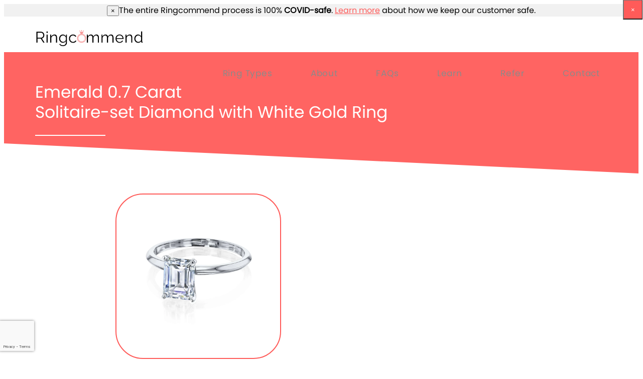

--- FILE ---
content_type: text/html; charset=UTF-8
request_url: https://ringcommend.com.au/product/7-so-e-w/
body_size: 29983
content:
<!DOCTYPE html>
<html lang='en'>
	<head>
		<meta charset="UTF-8">
		<meta name="viewport" content="width=device-width, initial-scale=1, shrink-to-fit=no">
		<link rel="stylesheet" data-pmdelayedstyle="https://pro.fontawesome.com/releases/v5.10.0/css/all.css" integrity="sha384-AYmEC3Yw5cVb3ZcuHtOA93w35dYTsvhLPVnYs9eStHfGJvOvKxVfELGroGkvsg+p" crossorigin="anonymous"/>
		<title>7-SO-E-W &#8211; Ringcommend</title><style id="perfmatters-used-css">:where(.wp-block-button__link){border-radius:9999px;box-shadow:none;padding:calc(.667em + 2px) calc(1.333em + 2px);text-decoration:none;}:where(.wp-block-columns){margin-bottom:1.75em;}:where(.wp-block-columns.has-background){padding:1.25em 2.375em;}:where(.wp-block-post-comments input[type=submit]){border:none;}:where(.wp-block-cover-image:not(.has-text-color)),:where(.wp-block-cover:not(.has-text-color)){color:#fff;}:where(.wp-block-cover-image.is-light:not(.has-text-color)),:where(.wp-block-cover.is-light:not(.has-text-color)){color:#000;}.wp-block-embed.alignleft,.wp-block-embed.alignright,.wp-block[data-align=left]>[data-type="core/embed"],.wp-block[data-align=right]>[data-type="core/embed"]{max-width:360px;width:100%;}.wp-block-embed.alignleft .wp-block-embed__wrapper,.wp-block-embed.alignright .wp-block-embed__wrapper,.wp-block[data-align=left]>[data-type="core/embed"] .wp-block-embed__wrapper,.wp-block[data-align=right]>[data-type="core/embed"] .wp-block-embed__wrapper{min-width:280px;}.wp-block-cover .wp-block-embed{min-height:240px;min-width:320px;}.wp-block-embed{overflow-wrap:break-word;}.wp-block-embed figcaption{margin-bottom:1em;margin-top:.5em;}.wp-block-embed iframe{max-width:100%;}.wp-block-embed__wrapper{position:relative;}.wp-embed-responsive .wp-has-aspect-ratio .wp-block-embed__wrapper:before{content:"";display:block;padding-top:50%;}.wp-embed-responsive .wp-has-aspect-ratio iframe{bottom:0;height:100%;left:0;position:absolute;right:0;top:0;width:100%;}.wp-embed-responsive .wp-embed-aspect-21-9 .wp-block-embed__wrapper:before{padding-top:42.85%;}.wp-embed-responsive .wp-embed-aspect-18-9 .wp-block-embed__wrapper:before{padding-top:50%;}.wp-embed-responsive .wp-embed-aspect-16-9 .wp-block-embed__wrapper:before{padding-top:56.25%;}.wp-embed-responsive .wp-embed-aspect-4-3 .wp-block-embed__wrapper:before{padding-top:75%;}.wp-embed-responsive .wp-embed-aspect-1-1 .wp-block-embed__wrapper:before{padding-top:100%;}.wp-embed-responsive .wp-embed-aspect-9-16 .wp-block-embed__wrapper:before{padding-top:177.77%;}.wp-embed-responsive .wp-embed-aspect-1-2 .wp-block-embed__wrapper:before{padding-top:200%;}:where(.wp-block-file){margin-bottom:1.5em;}:where(.wp-block-file__button){border-radius:2em;display:inline-block;padding:.5em 1em;}:where(.wp-block-file__button):is(a):active,:where(.wp-block-file__button):is(a):focus,:where(.wp-block-file__button):is(a):hover,:where(.wp-block-file__button):is(a):visited{box-shadow:none;color:#fff;opacity:.85;text-decoration:none;}@keyframes turn-on-visibility{0%{opacity:0;}to{opacity:1;}}@keyframes turn-off-visibility{0%{opacity:1;visibility:visible;}99%{opacity:0;visibility:visible;}to{opacity:0;visibility:hidden;}}@keyframes lightbox-zoom-in{0%{transform:translate(calc(( -100vw + var(--wp--lightbox-scrollbar-width) ) / 2 + var(--wp--lightbox-initial-left-position)),calc(-50vh + var(--wp--lightbox-initial-top-position))) scale(var(--wp--lightbox-scale));}to{transform:translate(-50%,-50%) scale(1);}}@keyframes lightbox-zoom-out{0%{transform:translate(-50%,-50%) scale(1);visibility:visible;}99%{visibility:visible;}to{transform:translate(calc(( -100vw + var(--wp--lightbox-scrollbar-width) ) / 2 + var(--wp--lightbox-initial-left-position)),calc(-50vh + var(--wp--lightbox-initial-top-position))) scale(var(--wp--lightbox-scale));visibility:hidden;}}:where(.wp-block-latest-comments:not([style*=line-height] .wp-block-latest-comments__comment)){line-height:1.1;}:where(.wp-block-latest-comments:not([style*=line-height] .wp-block-latest-comments__comment-excerpt p)){line-height:1.8;}ol,ul{box-sizing:border-box;}:where(.wp-block-navigation.has-background .wp-block-navigation-item a:not(.wp-element-button)),:where(.wp-block-navigation.has-background .wp-block-navigation-submenu a:not(.wp-element-button)){padding:.5em 1em;}:where(.wp-block-navigation .wp-block-navigation__submenu-container .wp-block-navigation-item a:not(.wp-element-button)),:where(.wp-block-navigation .wp-block-navigation__submenu-container .wp-block-navigation-submenu a:not(.wp-element-button)),:where(.wp-block-navigation .wp-block-navigation__submenu-container .wp-block-navigation-submenu button.wp-block-navigation-item__content),:where(.wp-block-navigation .wp-block-navigation__submenu-container .wp-block-pages-list__item button.wp-block-navigation-item__content){padding:.5em 1em;}@keyframes overlay-menu__fade-in-animation{0%{opacity:0;transform:translateY(.5em);}to{opacity:1;transform:translateY(0);}}:where(p.has-text-color:not(.has-link-color)) a{color:inherit;}:where(.wp-block-post-excerpt){margin-bottom:var(--wp--style--block-gap);margin-top:var(--wp--style--block-gap);}:where(.wp-block-preformatted.has-background){padding:1.25em 2.375em;}:where(.wp-block-pullquote){margin:0 0 1em;}:where(.wp-block-search__button){border:1px solid #ccc;padding:6px 10px;}:where(.wp-block-search__button-inside .wp-block-search__inside-wrapper){border:1px solid #949494;box-sizing:border-box;padding:4px;}:where(.wp-block-search__button-inside .wp-block-search__inside-wrapper) :where(.wp-block-search__button){padding:4px 8px;}:where(.wp-block-term-description){margin-bottom:var(--wp--style--block-gap);margin-top:var(--wp--style--block-gap);}:where(pre.wp-block-verse){font-family:inherit;}:root{--wp--preset--font-size--normal:16px;--wp--preset--font-size--huge:42px;}html :where(.has-border-color){border-style:solid;}html :where([style*=border-top-color]){border-top-style:solid;}html :where([style*=border-right-color]){border-right-style:solid;}html :where([style*=border-bottom-color]){border-bottom-style:solid;}html :where([style*=border-left-color]){border-left-style:solid;}html :where([style*=border-width]){border-style:solid;}html :where([style*=border-top-width]){border-top-style:solid;}html :where([style*=border-right-width]){border-right-style:solid;}html :where([style*=border-bottom-width]){border-bottom-style:solid;}html :where([style*=border-left-width]){border-left-style:solid;}html :where(img[class*=wp-image-]){height:auto;max-width:100%;}:where(figure){margin:0 0 1em;}html :where(.is-position-sticky){--wp-admin--admin-bar--position-offset:var(--wp-admin--admin-bar--height,0px);}@media screen and (max-width:600px){html :where(.is-position-sticky){--wp-admin--admin-bar--position-offset:0px;}}:root{--woocommerce:#7f54b3;--wc-green:#7ad03a;--wc-red:#a00;--wc-orange:#ffba00;--wc-blue:#2ea2cc;--wc-primary:#7f54b3;--wc-primary-text:white;--wc-secondary:#e9e6ed;--wc-secondary-text:#515151;--wc-highlight:#b3af54;--wc-highligh-text:white;--wc-content-bg:#fff;--wc-subtext:#767676;}.woocommerce img,.woocommerce-page img{height:auto;max-width:100%;}:root{--woocommerce:#7f54b3;--wc-green:#7ad03a;--wc-red:#a00;--wc-orange:#ffba00;--wc-blue:#2ea2cc;--wc-primary:#7f54b3;--wc-primary-text:white;--wc-secondary:#e9e6ed;--wc-secondary-text:#515151;--wc-highlight:#b3af54;--wc-highligh-text:white;--wc-content-bg:#fff;--wc-subtext:#767676;}:root{--woocommerce:#7f54b3;--wc-green:#7ad03a;--wc-red:#a00;--wc-orange:#ffba00;--wc-blue:#2ea2cc;--wc-primary:#7f54b3;--wc-primary-text:white;--wc-secondary:#e9e6ed;--wc-secondary-text:#515151;--wc-highlight:#b3af54;--wc-highligh-text:white;--wc-content-bg:#fff;--wc-subtext:#767676;}@keyframes spin{100%{transform:rotate(360deg);}}@font-face{font-family:star;src:url("http://ringcommend.com.au/wp-content/plugins/woocommerce/assets/fonts/WooCommerce.woff2") format("woff2"),url("http://ringcommend.com.au/wp-content/plugins/woocommerce/assets/fonts/WooCommerce.woff") format("woff"),url("http://ringcommend.com.au/wp-content/plugins/woocommerce/assets/fonts/WooCommerce.ttf") format("truetype");font-weight:400;font-style:normal;}@font-face{font-family:WooCommerce;src:url("http://ringcommend.com.au/wp-content/plugins/woocommerce/assets/fonts/WooCommerce.woff2") format("woff2"),url("http://ringcommend.com.au/wp-content/plugins/woocommerce/assets/fonts/WooCommerce.woff") format("woff"),url("http://ringcommend.com.au/wp-content/plugins/woocommerce/assets/fonts/WooCommerce.ttf") format("truetype");font-weight:400;font-style:normal;}a{color:#ff5b59;}div.wpforms-container-full .wpforms-form .wpforms-title,div.wpforms-container-full .wpforms-title{text-align:center;font-size:26px;margin:0 0 10px 0;}.alert.alert-info.alert-dismissible a{text-decoration:underline;}.alert.alert-info.alert-dismissible{margin-bottom:0;text-align:center;background-color:rgba(211,211,211,.33);border:0;color:#000;font-size:18px;}.col-lg-12.col-sm-12.col-md-12.alert-info-sec{padding-left:0;padding-right:0;}.woocommerce table.shop_table td.product-quantity,.woocommerce table.shop_table th.product-quantity,button[name=update_cart]{display:none !important;}div.wpforms-container-full .wpforms-form input:focus{border:1px solid #999 !important;}.guarantee.payonlyArea .payupText{width:75%;margin-right:9%;}@media (max-width:575px){.guarantee.payonlyArea .payupText{width:100%;margin-right:0;}}@media screen and (max-width:480px){ul.footer-addintional_logos li.gia-logo img{margin-top:-45px;}}@media screen and (max-width:479px){.guarantee.payonlyArea .payupText{margin-right:0;width:100%;}}@import url("animate.css");@import url("bootstrap.min.css");@import url("owl.carousel.min.css");@import url("owl.theme.default.min.css");@font-face{font-family:Lato-Regular;src:url("https://ringcommend.com.au/wp-content/themes/ringcommend/assets/fonts/Lato-Regular.eot?#iefix") format("embedded-opentype"),url("https://ringcommend.com.au/wp-content/themes/ringcommend/assets/fonts/Lato-Regular.woff") format("woff"),url("https://ringcommend.com.au/wp-content/themes/ringcommend/assets/fonts/Lato-Regular.ttf") format("truetype"),url("https://ringcommend.com.au/wp-content/themes/ringcommend/assets/fonts/Lato-Regular.svg#Lato-Regular") format("svg");font-weight:400;font-style:normal;font-display:swap;}@font-face{font-family:PoppinsLight;src:url("https://ringcommend.com.au/wp-content/themes/ringcommend/assets/fonts/PoppinsLight.eot");src:url("https://ringcommend.com.au/wp-content/themes/ringcommend/assets/fonts/PoppinsLight.eot") format("embedded-opentype"),url("https://ringcommend.com.au/wp-content/themes/ringcommend/assets/fonts/PoppinsLight.woff2") format("woff2"),url("https://ringcommend.com.au/wp-content/themes/ringcommend/assets/fonts/PoppinsLight.woff") format("woff"),url("https://ringcommend.com.au/wp-content/themes/ringcommend/assets/fonts/PoppinsLight.ttf") format("truetype"),url("https://ringcommend.com.au/wp-content/themes/ringcommend/assets/fonts/PoppinsLight.svg#PoppinsLight") format("svg");font-display:swap;}@font-face{font-family:Poppins-Regular;src:url("https://ringcommend.com.au/wp-content/themes/ringcommend/assets/fonts/Poppins-Regular.eot?#iefix") format("embedded-opentype"),url("https://ringcommend.com.au/wp-content/themes/ringcommend/assets/fonts/Poppins-Regular.otf") format("opentype"),url("https://ringcommend.com.au/wp-content/themes/ringcommend/assets/fonts/Poppins-Regular.woff") format("woff"),url("https://ringcommend.com.au/wp-content/themes/ringcommend/assets/fonts/Poppins-Regular.ttf") format("truetype"),url("https://ringcommend.com.au/wp-content/themes/ringcommend/assets/fonts/Poppins-Regular.svg#Poppins-Regular") format("svg");font-weight:400;font-style:normal;font-display:swap;}@font-face{font-family:PoppinsMedium;src:url("https://ringcommend.com.au/wp-content/themes/ringcommend/assets/fonts/PoppinsMedium.eot");src:url("https://ringcommend.com.au/wp-content/themes/ringcommend/assets/fonts/PoppinsMedium.eot") format("embedded-opentype"),url("https://ringcommend.com.au/wp-content/themes/ringcommend/assets/fonts/PoppinsMedium.woff2") format("woff2"),url("https://ringcommend.com.au/wp-content/themes/ringcommend/assets/fonts/PoppinsMedium.woff") format("woff"),url("https://ringcommend.com.au/wp-content/themes/ringcommend/assets/fonts/PoppinsMedium.ttf") format("truetype"),url("https://ringcommend.com.au/wp-content/themes/ringcommend/assets/fonts/PoppinsMedium.svg#PoppinsMedium") format("svg");font-display:swap;}@font-face{font-family:Poppins-SemiBold;src:url("https://ringcommend.com.au/wp-content/themes/ringcommend/assets/fonts/Poppins-SemiBold.eot?#iefix") format("embedded-opentype"),url("https://ringcommend.com.au/wp-content/themes/ringcommend/assets/fonts/Poppins-SemiBold.otf") format("opentype"),url("https://ringcommend.com.au/wp-content/themes/ringcommend/assets/fonts/Poppins-SemiBold.woff") format("woff"),url("https://ringcommend.com.au/wp-content/themes/ringcommend/assets/fonts/Poppins-SemiBold.ttf") format("truetype"),url("https://ringcommend.com.au/wp-content/themes/ringcommend/assets/fonts/Poppins-SemiBold.svg#Poppins-SemiBold") format("svg");font-weight:400;font-style:normal;font-display:swap;}@font-face{font-family:Poppins-Bold;src:url("https://ringcommend.com.au/wp-content/themes/ringcommend/assets/fonts/Poppins-Bold.eot?#iefix") format("embedded-opentype"),url("https://ringcommend.com.au/wp-content/themes/ringcommend/assets/fonts/Poppins-Bold.otf") format("opentype"),url("https://ringcommend.com.au/wp-content/themes/ringcommend/assets/fonts/Poppins-Bold.woff") format("woff"),url("https://ringcommend.com.au/wp-content/themes/ringcommend/assets/css/Poppins-Bold.ttf") format("truetype"),url("https://ringcommend.com.au/wp-content/themes/ringcommend/assets/fonts/Poppins-Bold.svg#Poppins-Bold") format("svg");font-weight:400;font-style:normal;font-display:swap;}@font-face{font-family:SofiaPro-Bold;src:url("https://ringcommend.com.au/wp-content/themes/ringcommend/assets/fonts/SofiaPro-Bold.woff2") format("woff2"),url("https://ringcommend.com.au/wp-content/themes/ringcommend/assets/fonts/SofiaPro-Bold.woff") format("woff");font-weight:400;font-style:normal;font-display:swap;}@font-face{font-family:SofiaPro-Light;src:url("https://ringcommend.com.au/wp-content/themes/ringcommend/assets/fonts/SofiaPro-Light.woff2") format("woff2"),url("https://ringcommend.com.au/wp-content/themes/ringcommend/assets/fonts/SofiaPro-Light.woff") format("woff");font-weight:400;font-style:normal;font-display:swap;}@font-face{font-family:SofiaPro;src:url("https://ringcommend.com.au/wp-content/themes/ringcommend/assets/fonts/SofiaPro.woff2") format("woff2"),url("https://ringcommend.com.au/wp-content/themes/ringcommend/assets/fonts/SofiaPro.woff") format("woff");font-weight:400;font-style:normal;font-display:swap;}*,:after,:before{-webkit-box-sizing:border-box !important;box-sizing:border-box !important;-webkit-font-smoothing:antialiased;-moz-osx-font-smoothing:grayscale;}body,html{background:#fff;color:#212529;font-family:Poppins-Regular;height:100%;min-height:100%;font-size:16px;}img{max-width:100%;height:auto;}ul li{padding:0;margin:0;}p{font-size:16px;margin:0;line-height:25px;color:#686868;font-family:Poppins-Regular;}ul li{list-style:none;padding:0;margin:0;}a,a:focus,a:hover{text-decoration:none;cursor:pointer;outline:0;}a:hover{color:#000 !important;}.h1,.h2,.h3,.h4,.h5,.h6,h1,h2,h3,h4,h5,h6{font-family:inherit;margin:0;font-weight:500;}h1 span{display:block;font-family:Poppins-SemiBold;}p{font-size:18px;line-height:1.8;}.h3,h3{font-size:21px;}h1{font-size:40px;font-weight:300;line-height:65px;color:#000;}h3{font-family:PoppinsMedium;}.container{max-width:1170px;margin:0 auto;padding:0 15px;}.modal-content{padding:20px 40px 20px;border:3px solid #ff5b59;}.modal-content .close{position:absolute;top:-1px;right:-1px;z-index:1;background:#ff5b59 !important;opacity:1;padding:10px;width:40px;height:40px;color:#fff !important;}.modal-body h2{text-align:center;font-size:36px;margin:0 0 40px;}.ring_content_form_modal img,form#enquiry_form img{display:block;margin:0 auto 30px;}.ring_content_form_modal label,form#enquiry_form label{width:120px;font-size:20px;float:left;margin:5px 0 0;}.ring_content_form_modal input,.ring_content_form_modal textarea,form#enquiry_form input,form#enquiry_form textarea{border:1px solid #d0d0d0;padding:10px 17px;width:70%;margin:0 0 20px;border-radius:7px;font-size:15px;}.ring_content_form_modal input:focus,form#enquiry_form input:focus{border:1px solid #ff2e15 !important;}a#enquiry_ring{margin:10px 0 0;border-radius:5px;color:#fff;font-size:22px;padding:15px 20px !important;}.ring_content_form_modal textarea,form#enquiry_form textarea{height:100px;}input:focus{outline:0 !important;}button:focus{outline:0 !important;}.wsmenucontainer{width:100%;overflow:hidden;}div.wpforms-container-full .wpforms-form .wpforms-field-label{margin:9px 0 0 !important;width:202px;float:left !important;font-size:16px !important;}.wpforms-field-container input,.wpforms-field-container textarea{width:58% !important;padding:10px 17px !important;border:1px solid #d0d0d0 !important;border-radius:7px !important;font-size:15px !important;font-weight:400 !important;}button#enquiry_ring,button#enquiry_ring_loop,button#wpforms-submit-5967,button#wpforms-submit-6085,button#wpforms-submit-783{width:100%;background:#ff5b59;color:#fff;border:0;border-radius:5px;}button#enquiry_ring,button#enquiry_ring_loop{font-size:1em;padding:10px 15px;cursor:pointer;}div#wpforms-783-field_6{text-align:center;}section#click-menu-wrapper{position:absolute;top:16px;left:-70px;}.click-menu-wrapper .repair-menu{opacity:0;z-index:1;cursor:default;margin:20px auto 0;padding:0;padding:20px;background:#fff;width:320px;position:absolute;left:0;right:0;-webkit-transform:translate3d(0,0,0);transform:translate3d(0,0,0);-webkit-transition:all .5s cubic-bezier(.6,-.28,.735,.045);transition:all .5s cubic-bezier(.6,-.28,.735,.045);box-shadow:0 0 20px rgba(0,0,0,.1);border:1px solid #ccc;}.click-menu-wrapper .repair-menu.repair-menu2{display:none;opacity:1;}.ring_content h3 i.repairs:hover .click-menu-wrapper .repair-menu.repair-menu2{display:block;}.click-menu-wrapper .repair-menu .arrow-down{position:absolute;right:0;left:0;margin:0 auto;top:-12px;width:0;height:0;border-left:13px solid transparent;border-right:13px solid transparent;border-bottom:13px solid #eee;}.click-menu-wrapper .repair-menu .arrow-down:before{position:absolute;right:0;left:-13px;margin:0 auto;top:2px;width:0;height:0;border-left:13px solid transparent;border-right:13px solid transparent;border-bottom:13px solid #fff;content:"";}.click-menu-wrapper .repair-menu .repair-close-icon{cursor:pointer;position:absolute;top:0;right:0;margin:5px;}.click-menu-wrapper .repair-menu p{font-size:16px;}.guarantee.payonlyArea .payupText section#click-menu-wrapper{position:absolute;bottom:57px;left:0;right:-156px;max-width:500px;margin:0 auto;top:auto;}.ring_content:nth-of-type(2) .click-menu-wrapper .repair-menu .arrow-down{position:absolute;right:0;left:-65px;}.ring_content:nth-of-type(5) .click-menu-wrapper .repair-menu .arrow-down{position:absolute;right:-110px;}.ring_content:nth-of-type(6) .click-menu-wrapper .repair-menu .arrow-down{position:absolute;left:-20px;}.payupText a.learnBtn{position:relative;padding:0 0 15px;}.logo{margin:21px auto 0;}.header{padding:0 0;}.section{position:relative;z-index:4;padding:85px 0;}.section-tiny{padding:20px 0 30px;}input[type=button],input[type=submit]{-webkit-font-smoothing:antialiased;border:0;}.bordered-header{position:relative;margin-bottom:30px !important;padding-bottom:12px;}.challengee p{color:#737373;font-weight:300;line-height:30px;font-family:Poppins-Regular;padding:0 0 30px 0 !important;}.tooltipBox .tooltiptext:before{position:absolute;content:"";right:auto;left:100px;margin:0 auto;top:-12px;width:0;height:0;border-left:13px solid transparent;border-right:13px solid transparent;border-bottom:13px solid #fff;}.bordered-header:after{content:"";position:absolute;left:0;bottom:0;width:50px;height:3px;}input[type=radio]:checked+label>img{border:2px solid #ff5b59;}input[type=radio]:checked+label{color:#ff5b59;font-weight:500;}input[type=radio]+label>img{border:2px solid #eee;width:180px;cursor:pointer;height:180px;transition:.5s all;border-radius:50%;display:block;}section.section.swatch-white-red.section-tiny.the-challengeee.yourRingArea{padding:0 0 30px;}.your_ring{padding:60px 35px 48px 35px;-webkit-box-shadow:3px -1px 12px 3px rgba(114,124,255,.11);-moz-box-shadow:3px -1px 12px 3px rgba(114,124,255,.11);box-shadow:3px -1px 12px 3px rgba(114,124,255,.11);margin:0 auto 62px;}.your_ring .bordered-header{margin-bottom:40px !important;font-family:Poppins-Regular;}div#my_ring_id{padding:0 0 60px;}.ringImg{display:flex;align-items:center;}.ringImages{display:flex;align-items:inherit;width:100%;border:2px solid #ff5b59;max-width:500px;margin:0 auto 0;padding:30px 40px 24px;border-radius:10px;}.yourRingArea .ringImages img{display:block;margin:0 auto;}.col-lg-4.ringwidth{padding-left:0;}.col-lg-8.imgring.product_image.ringImg{padding-right:0;}.imgring{max-width:61.66667% !important;}.ring_content{padding-left:5px;margin-top:21px;width:calc(50% - 20px);position:relative;}.ring_content h3{color:#737373;font-size:22px;margin-bottom:5px;font-family:PoppinsMedium;display:flex;align-items:center;}.ring_content h3 span{color:#ff5b59;font-family:Poppins-Bold;}.ring_content h3 i{border:1px solid #dbdbdb;margin-top:2px;font-size:12px;border-radius:50%;width:22px;height:22px;line-height:21px;text-align:center;margin-left:10px;cursor:pointer;}.ringwidth{max-width:38.33333% !important;flex:0 0 38.333333%;display:flex;flex-wrap:wrap;justify-content:space-between;margin:15px 0 20px;}.guarantee{background:#fee;padding:43px 0;border-radius:10px;text-align:center;position:relative;width:98%;margin:0 auto;}.guarantee img{position:static;left:-35px;top:-20px;}.guarantee h2{font-size:30px;margin-bottom:40px;color:#000;font-family:Poppins-Regular;}.guarantee h2 span.pay_only{font-size:30px;font-family:PoppinsMedium;}.guarantee h2 span a{color:#ff5b59 !important;font-family:Poppins-Bold;font-size:30px;}.guarantee h2 small{font-size:20px;position:relative;top:-3px;}.guarantee h3{color:#ff5b59;border-bottom:1px solid #ff5b59;display:table;margin:0 auto;font-family:Poppins-SemiBold;}.guarantee.payonlyArea{display:flex;-webkit-display:flex;flex-wrap:wrap;-webkit-flex-wrap:wrap;align-items:center;justify-content:space-between;-webkit-justify-content:space-between;}.guarantee.payonlyArea .imagess{width:20%;margin:-230px 0 0 -50px;padding:0 0 10px;cursor:pointer;}.guarantee.payonlyArea .payupText p{color:#000;}.tooltipBox{position:relative;}.tooltipBox .tooltiptext{display:none;width:440px;background:#fff;color:#686868;text-align:center;border-radius:6px;padding:20px 15px;position:absolute;z-index:1;top:100%;left:0;box-shadow:0 0 15px rgba(0,0,0,.1);}.tooltipBox:hover .tooltiptext{display:block;}.freereturn{padding:0 70px;width:100%;}.freereturn ul{margin:45px auto 50px;width:100%;display:flex;text-align:center;justify-content:space-between;flex-wrap:wrap;padding:0 30px;}.freereturn ul li{margin-right:0;text-align:center;font-size:20px;color:#000;width:calc(33.33% - 0px);}.freereturn ul li img{margin:0 auto 15px;display:block;}.freereturn ul li:last-child{margin-right:0;}.freereturn .row{margin:0;}.btn_buynow{font-family:Poppins-SemiBold;font-size:20px;display:block;margin:0 auto 30px;font-weight:500;text-transform:uppercase;color:#fff;padding:20px 45px 18px !important;width:100%;text-align:center;border-radius:2em;background:-moz-linear-gradient(90deg,#ff5b59 0,#ff7472 100%);background:-webkit-gradient(linear,left top,left bottom,color-stop(0,#ff7472),color-stop(100%,#ff5b59));background:-webkit-linear-gradient(90deg,#ff5b59 0,#ff7472 100%);background:-o-linear-gradient(90deg,#ff5b59 0,#ff7472 100%);background:-ms-linear-gradient(90deg,#ff5b59 0,#ff7472 100%);background:linear-gradient(0deg,#ff5b59 0,#ff7472 100%);cursor:pointer;-webkit-box-shadow:2px 1px 29px -13px #ff5b59;-moz-box-shadow:2px 1px 29px -13px #ff5b59;box-shadow:2px 1px 29px -13px #ff5b59;}.btn_buynow:hover{background:#ff5b59;color:#fff !important;}.btnborder{background:#fff;border:2px solid #ff5b59;color:#ff5b59;padding:17px 39px 17px !important;}.btnborder:hover{background:-moz-linear-gradient(90deg,#ff5b59 0,#ff7472 100%);background:-webkit-gradient(linear,left top,left bottom,color-stop(0,#ff7472),color-stop(100%,#ff5b59));background:-webkit-linear-gradient(90deg,#ff5b59 0,#ff7472 100%);background:-o-linear-gradient(90deg,#ff5b59 0,#ff7472 100%);background:-ms-linear-gradient(90deg,#ff5b59 0,#ff7472 100%);background:linear-gradient(0deg,#ff5b59 0,#ff7472 100%);color:#fff !important;}.freereturn h3{color:#ff5b59;border-bottom:1px solid #ff5b59;display:table;font-size:20px;padding-top:35px;margin:0 auto 0;text-transform:uppercase;font-family:Poppins-SemiBold;}.footer{padding:60px 0 48px 0;margin:0 auto 0;-webkit-box-shadow:-2px -2px 16px 0 rgba(114,124,255,.18);-moz-box-shadow:-2px -2px 16px 0 rgba(114,124,255,.18);box-shadow:-2px -2px 16px 0 rgba(114,124,255,.18);}.footer h3{font-size:30px;color:#000;font-family:PoppinsMedium;margin-bottom:30px;}.footer p{color:#737373;line-height:1.92;margin-bottom:20px;font-size:18px;}.footer i{width:50px;height:50px;border-radius:50%;border:1px solid #ff5b59;text-align:center;line-height:50px;font-size:20px;color:#ff5b59;margin-right:10px;}.aboutf h3{margin-bottom:20px;}.footer i:hover{color:#fff;background:#ff5b59;}.footer i{margin-right:10px;display:block;float:left;}.popular_image_area{display:flex;flex-wrap:wrap;justify-content:space-between;}.popular_ring .itemArea{background:#ff5b59;border-radius:100%;width:155px;height:155px;padding:3px;border:10px solid #f9d4d4;transition:all .2s ease-in-out;}.popular_ring a{height:100%;display:block;display:flex;background:#fff;padding:10px;align-items:center;position:relative;border-radius:100%;}.popular_ring a img{width:95px;margin:0 auto;border-radius:25px;}.popular_ring .itemArea:hover{padding:5px;}.popular_ring a:last-child{margin-right:0;}.popular_ring{width:90%;float:right;}.direct_contact{margin:0 auto;text-align:center;margin-top:15px;}.emaildiv{text-align:center;margin:0 auto;padding:40px 0 0 0;color:#ff6a68;font-size:20px;border-bottom:1px solid #ff6a68;font-family:PoppinsMedium;}.direct_contact .emaildiv{padding:0;font-size:18px;}.direct_contact a.emaildiv.phone_no{color:#000;border-bottom:0;}.direct_contact a.emaildiv.phone_no:hover{color:#ff6a68 !important;}.col-lg-8.col-md-9.copyright_text{padding:22.5px 0;}.copyright{background:#fff7f7;padding:15px 0;}.copyright p{margin-top:6px;color:#575757;font-size:16px;font-weight:400;font-family:PoppinsLight;}ul.footer-addintional_logos{margin:0 auto;text-align:right;}ul.footer-addintional_logos li{display:inline-block;margin-left:15px;}ul.footer-addintional_logos img{max-width:90px;}ul.footer-addintional_logos li.covid-logo img{max-width:80px;}.challengee p,.ringcom p,.third-of-threee p{font-size:22px;line-height:38px;}.modal-dialog{margin:100px auto 50px;}.faqdiv{padding:60px 0;}.faqdiv p{margin-bottom:12px;}.headingbg{background:#ff6462;color:#fff;padding:26px 0 40px 0;min-height:176px;}.headingbg h1{font-weight:400 !important;color:#fff;line-height:48px;font-size:34px;}.headingbg .bordered-header::after{content:"";position:absolute;left:0;bottom:-15px;width:140px;height:2px;}.headingbg .bordered-header:after{background:#fff;}.headingbg:after{display:none;background:#fff;transform:rotate3d(4,1,1,7deg);content:"";width:100%;height:50%;position:absolute;position:absolute;left:-1px;left:-1px;bottom:-90px;right:-1px;}a.emaildiv:hover{border-color:#000;}.learnBtn{color:#ff5b59 !important;}a#ring_size_pop_up:hover,a.learnBtn:hover{border-color:#000 !important;}section h3{font-family:Poppins-SemiBold;}.woocommerce h3{position:inherit;}.footer p{font-weight:400;}@media only screen and (min-width:320px) and (max-width:550px){.ringwidth{max-width:inherit !important;flex:inherit !important;}.imgring{max-width:inherit !important;}.your_ring{padding:20px;}.freereturn{padding:0;}.ring_content{margin:15px 0;padding:0;}.ring_content h3{font-size:18px;}.ring_content h3 i{margin-left:3px;}.freereturn .row{margin:0;}.guarantee h2{font-size:22px;}.guarantee h3{font-size:23px;}.popular_ring{width:100%;float:none;padding:25px 0;}.copyright p{text-align:center;line-height:24px;}.copyright img{margin:15px auto 0;display:block;}.footer h3{margin-bottom:10px;}}@media only screen and (min-width:551px) and (max-width:767px){.animated-arrow{top:-37px !important;}.section{padding:50px 0;}.ringwidth{max-width:inherit !important;flex:inherit !important;}.imgring{max-width:inherit !important;}.your_ring{padding:20px;}.freereturn{padding:0;}.ring_content{margin:15px 0;padding:0;}.ring_content h3{font-size:18px;}.ring_content h3 i{margin-left:3px;}.freereturn .row{margin:0;}.guarantee h2{font-size:22px;}.guarantee h3{font-size:23px;}.popular_ring{width:100%;float:none;padding:25px 0;}.copyright p{text-align:center;line-height:24px;}.copyright img{margin:15px auto 0;display:block;}.footer h3{margin-bottom:10px;}h1{font-size:28px !important;}}@media only screen and (min-width:768px) and (max-width:991px){.ringwidth{max-width:inherit !important;padding:20px;flex:inherit !important;}.imgring{max-width:inherit !important;}.wsmenu-list>li:last-child{margin-right:0 !important;}.freereturn{padding:20px;}.freereturn .row{margin:0;}.popular_ring{width:100%;float:none;padding:25px 0;}}@media only screen and (min-width:992px) and (max-width:1100px){.logo{margin:6px auto 0 !important;}.ring_content{margin-bottom:25px;}.wsmenu-list>li>a{padding:12px 0 !important;}}#myModal2 div.wpforms-container-full .wpforms-form .wpforms-field{display:flex;flex-wrap:wrap;}section.askedPart{position:relative;z-index:4;}section.askedPart .askedbtn{position:absolute;width:100%;height:60px;left:0;bottom:100%;}section.askedPart .decor{fill:#fff;stroke:#ff6462;height:100%;}@media all and (min-width:1500px){.ring_content h3 i{line-height:22px;}.ring_content:nth-of-type(4) h3 i{top:-1px;}}@media all and (min-width:1921px){.ring_content h3 i{position:relative;top:-2px;line-height:20px;}.ring_content:nth-of-type(4) h3 i{top:-1px;}}@media all and (max-width:1600px){.challengee p{line-height:28px;}.section{padding:70px 0;}.section-tiny{padding:20px 0 30px;}input[type=radio]+label>img{width:160px;height:160px;}.ring_content h3{font-size:20px;}.ring_content h3{font-size:20px;}.ring_content{margin-bottom:20px;}div#my_ring_id{padding:0 0 40px;}.guarantee h2{font-size:28px;margin-bottom:30px;}.guarantee h2 span.pay_only{font-size:28px;}.freereturn ul li{font-size:19px;}.btn_buynow{font-size:19px;padding:19px 45px 17px !important;}.freereturn h3{font-size:19px;padding-top:30px;}.guarantee h2 span a{font-size:28px;}.footer h3{font-size:28px;}section.section.faqdiv{padding-top:40px;}.challengee p,.ringcom p,.third-of-threee p{font-size:20px;line-height:30px !important;}.ringImages{padding:0 40px 20px;}}@media all and (max-width:1540px){section.section.swatch-white-red.the-challengeee{margin:30px 0 0;}.challengee p,.ringcom p,.third-of-threee p{font-size:18px;}}@media all and (max-width:1440px){section.section.swatch-white-red.the-challengeee{margin:0;}.challengee p{padding:0 0 20px 0 !important;}.section{padding:60px 0;}.section-tiny{padding:0 0 30px;}input[type=radio]+label>img{width:140px;height:140px;}.ring_content h3{font-size:18px;display:flex;align-items:center;}.ring_content{margin-bottom:0;margin-top:15px;padding:0 0 30px;}.imgring img{width:400px;}.guarantee img{width:170px;}.guarantee h2{font-size:26px;margin-bottom:25px;}.guarantee h2 span.pay_only{font-size:26px;}.btn_buynow{font-size:18px;padding:18px 40px 16px !important;}.freereturn h3{font-size:18px;}.your_ring{margin:0 auto 40px;}.footer h3{font-size:26px !important;}.footer p{line-height:28px;font-size:16px;}.footer i{width:45px;height:45px;line-height:45px;font-size:18px;}.emaildiv{padding:30px 0 0 0;font-size:17px;}.headingbg h1{line-height:40px;font-size:33px;}.challengee p,.ringcom p,.third-of-threee p{font-size:17px;line-height:30px !important;}.modal-dialog{max-width:510px;}.modal-content{padding:20px 10px 20px;}.modal-body h2{font-size:28px;}.ring_content_form_modal input,.ring_content_form_modal textarea,form#enquiry_form input,form#enquiry_form textarea{width:69%;}.ring_content_form_modal img,form#enquiry_form img{width:140px;}.ring_content_form_modal label,form#enquiry_form label{font-size:17px;}.ring_content_form_modal input,.ring_content_form_modal textarea,form#enquiry_form input,form#enquiry_form textarea{font-size:16px;padding:8px 17px;}a#enquiry_ring{font-size:18px;padding:12px 20px !important;}.wpforms-field-container input,.wpforms-field-container textarea{width:59% !important;}div.wpforms-container-full .wpforms-form .wpforms-field-label{width:170px;font-size:14px !important;}.wpforms-field-container input,.wpforms-field-container textarea{width:60% !important;}.alert.alert-info.alert-dismissible{font-size:16px;}}@media (max-width:1279px){.guarantee h3{font-size:20px;}.freereturn ul{margin:40px auto 35px;}.btn_buynow{font-size:17px;padding:17px 40px 15px !important;}.your_ring{margin:0 auto 30px;}section#click-menu-wrapper{left:-152px;top:20px;}.click-menu-wrapper .repair-menu .arrow-down{left:135px;}.ring_content:nth-of-type(5) .click-menu-wrapper .repair-menu .arrow-down{right:-70px;}.ring_content:nth-of-type(6) .click-menu-wrapper .repair-menu .arrow-down{left:120px;}.ring_content:nth-of-type(2) .click-menu-wrapper .repair-menu .arrow-down{left:100px;}}@media (max-width:1199px){h1{line-height:44px;}.container{padding:0 20px;}.logo{margin:22px auto 0;}.wsmenu-list>li>a{font-size:16px;padding:15px 15px;}.ring_content h3{font-size:16px;}.guarantee h2{font-size:24px;}.guarantee h2 span.pay_only{font-size:24px;}.freereturn ul{margin:30px auto 30px;}.your_ring{margin:0 auto 20px;}.footer h3{font-size:24px;}.wsmenu-list>li>a{padding:15px 15px;}.wsmenu-list>li{padding-left:40px;}.headingbg h1{line-height:36px;font-size:30px;}section.section.headingbg{padding-top:40px;}section.section.faqdiv{padding-top:40px;}.footer p{line-height:26px;}.footer h3{margin-top:0;}.challengee p,.footer p,.ringcom p,.third-of-threee p{font-size:16px;}.tooltipBox .tooltiptext:before{left:65px;}.copyright p{font-size:15px;}.popular_ring{width:95%;}.popular_ring .itemArea{width:140px;height:140px;}}@media (max-width:991px){.wsmenu-list li{padding:0;}.bordered-header{margin-bottom:20px !important;}.wsmenu-list>li{padding-left:0 !important;}.wsmenu-list>li>a{padding:15px 5px !important;}input[type=radio]+label>img{width:110px;height:110px;}.your_ring{padding:30px 30px 30px 30px;}.imgring img{margin:0 auto;display:block;}.ringwidth{padding:20px 0 0 190px;}.guarantee img{width:130px;}.guarantee h2{font-size:18px;}.guarantee h2 span.pay_only{font-size:18px;}.guarantee{padding:30px 0;}.guarantee h2 span.pay_only{font-size:19px;}.guarantee h2 span a{font-size:20px;}.guarantee h2{margin-bottom:20px;}.guarantee h2 small{font-size:15px;}.guarantee h3{font-size:18px;}.guarantee.payonlyArea .imagess{margin:-125px 0 0 -30px;}.freereturn ul li{font-size:18px;}.btn_buynow{font-size:16px;padding:17px 15px 15px !important;}.freereturn h3{font-size:17px;padding-top:20px;}.wsmenu-submenu{left:-69px;}.headingbg h1{font-size:28px;}ul.sub-menu.wsmenu-submenu{left:0;}form#enquiry_form label{font-size:16px;}section#click-menu-wrapper{left:-10px;top:20px;}.click-menu-wrapper .repair-menu .arrow-down{left:65px;right:auto;}.ring_content:nth-of-type(2) .click-menu-wrapper .repair-menu .arrow-down{left:47px;right:auto;}.ring_content:nth-of-type(5) .click-menu-wrapper .repair-menu .arrow-down{right:auto;left:115px;}.ring_content:nth-of-type(6) .click-menu-wrapper .repair-menu .arrow-down{left:60px;}.logo{margin:15px auto 0;}}@media (max-width:767px){ul.footer-addintional_logos{text-align:center;padding:0;}h3{font-size:20px;margin-bottom:20px;margin-top:20px;}.section{padding:40px 0;}.section-tiny{padding:0 0 30px;}.ringwidth{padding:20px 0 0 0;}.ring_content h3{font-size:15px;}.your_ring{padding:30px 10px 30px 10px;}.ringwidth{padding:20px 15px 0;}.guarantee{padding:30px 0;}.guarantee h2 span a{font-size:18px;}.guarantee img{width:115px;}.guarantee h2 small{display:block;}.guarantee h3{font-size:17px;}.guarantee h2{margin-bottom:15px;}.freereturn h3{font-size:16px;padding-top:10px;}.footer h3{font-size:22px !important;margin-top:0;}.emaildiv{font-size:16px;}.footer{padding:40px 0 40px 0;}.copyright p{margin:0;}.btn_buynow{font-size:15px;}ul.mobile-sub.wsmenu-list li a:before{display:none;}.headingbg .bordered-header::after{bottom:-1px;width:120px;}.logo{margin:15px auto 0;}.header{padding:0 0 15px;}section.section.faqdiv{padding-top:20px;}section#click-menu-wrapper{left:-10px;top:20px;}.ring_content h3{margin-top:0;}.click-menu-wrapper .repair-menu .arrow-down{left:65px;right:auto;}.click-menu-wrapper .repair-menu{width:300px;}.ring_content:nth-child(2) section#click-menu-wrapper,.ring_content:nth-child(4) section#click-menu-wrapper,.ring_content:nth-child(6) section#click-menu-wrapper{left:-158px;}.ring_content:nth-of-type(4) .click-menu-wrapper .repair-menu .arrow-down,.ring_content:nth-of-type(6) .click-menu-wrapper .repair-menu .arrow-down{left:auto;right:70px;}.ring_content:nth-of-type(5) .click-menu-wrapper .repair-menu .arrow-down{right:auto;left:100px;}.modal-dialog{max-width:400px;}.modal-body{padding:0;}.modal-body h2{font-size:23px;margin:0 0 25px;}form#enquiry_form img{width:125px;margin:0 auto 15px;}form#enquiry_form input,form#enquiry_form textarea{width:68%;}form#enquiry_form input,form#enquiry_form textarea{font-size:14px;}a#enquiry_ring{font-size:17px;}form#enquiry_form label{width:100px;}.modal-dialog{margin:70px auto 30px;}.click-menu-wrapper .repair-menu p{font-size:14px;}.wpforms-field-container input,.wpforms-field-container textarea{width:58% !important;}.wpforms-field-container{padding:20px 0 0 !important;}div#wpforms-783-field_6 p{font-size:15px;}div.wpforms-container-full .wpforms-form textarea.wpforms-field-medium{height:90px !important;}div.wpforms-container-full .wpforms-form .wpforms-field-label{width:157px;font-size:14px !important;}.col-lg-4.ringwidth{padding-left:15px;}.col-lg-8.imgring.product_image.ringImg{padding-right:15px;}.alert-dismissible{padding-right:40px;}.faqdiv p{font-size:15px;}.alert.alert-info.alert-dismissible{font-size:14px;}.headingbg h1{font-size:26px;line-height:32px;}}@media (max-width:575px){p{font-size:15px;}.guarantee h2 span.pay_only{font-size:17px;}.btn_buynow{font-size:15px;padding:14px 15px 13px !important;}.freereturn ul li{font-size:16px;}.logo img.custom-logo{width:180px;}section.section.faqdiv p{font-size:15px;}.click-menu-wrapper .repair-menu{width:265px;}.click-menu-wrapper .repair-menu .arrow-down{left:45px;right:auto;}.ring_content:nth-of-type(4) .click-menu-wrapper .repair-menu .arrow-down,.ring_content:nth-of-type(6) .click-menu-wrapper .repair-menu .arrow-down{left:auto;right:40px;}.ring_content:nth-of-type(5) .click-menu-wrapper .repair-menu .arrow-down{right:auto;left:85px;}.tooltipBox .tooltiptext{width:415px;left:20px;}.tooltipBox .tooltiptext:before{left:30px;}.modal-dialog{max-width:330px;}.popular_ring .itemArea{width:140px;height:140px;}}@media (max-width:479px){.direct_contact{font-size:0;}.direct_contact a{display:block;margin-top:5px;}.ring_content h3{font-size:16px;}.freereturn ul li{width:calc(100% - 0px);margin:0 0 15px;}.guarantee.payonlyArea .imagess{margin:-55px 0 10px;width:100%;}.guarantee.payonlyArea .payupText{width:100%;}.guarantee h2{line-height:1.5;font-size:17px;}.guarantee h2 span.pay_only{font-size:17px;display:block;}section.section.headingbg{padding-top:26px;}.modal-dialog{max-width:90%;}.modal-body h2{font-size:18px;margin:0 0 20px;}.modal-content .close{padding:0;width:30px;height:30px;}.modal-content{padding:20px 15px 20px;}form#enquiry_form .col-lg-12.col-md-12.col-sm-12.modal-field{padding:0;}form#enquiry_form label{margin:10px 0;font-size:15px;width:100%;}.btn_buynow{font-size:13px;padding:12px 10px 11px !important;margin:0 auto 20px;}form#enquiry_form input,form#enquiry_form textarea{width:100%;margin:0 0 5px;}div.wpforms-container-full .wpforms-form .wpforms-field-label{width:100%;font-size:14px !important;margin:8px 0 6px !important;}.wpforms-field-container input,.wpforms-field-container textarea{width:100% !important;}div.wpforms-container-full .wpforms-form .wpforms-field{padding:5px 0 !important;}div#wpforms-783-field_6 p{font-size:14px;}.wpforms-field-container{padding:10px 0 0 !important;}.tooltipBox .tooltiptext{width:100%;left:0;}.tooltipBox .tooltiptext:before{left:0;right:0;}.headingbg h1{font-size:24px;line-height:30px;}.popular_ring .itemArea{width:132px;height:132px;margin:0 0 20px;}}.wsmenu img,embed,object,video{border:0 none;max-width:100%;}.wsmenu a:focus{outline:0 !important;}.wsmenu:after,.wsmenu:before{content:"";display:table;}.wsmenu:after{clear:both;}.wsmobileheader{display:none;}.overlapblackbg{display:none;}.wsmenu{float:right;}.wsmenu-list{text-align:left;margin:0 auto 0 auto;padding:0;}.wsmenu-list>li{text-align:center;float:left;background-position:100%;list-style-type:none;padding-left:28px;position:relative;margin:.3rem 0 0 1.15rem;}.wsmenu-list>li:last-child{margin-right:0;}.wsmenu-list>li:last-child{border-right:0;background:0 0;}.wsmenu-list>li>a .fa{display:inline-block;font-size:14px;line-height:inherit;margin-right:4px;}.wsmenu-list>li>a{opacity:1;text-transform:capitalize;font-size:17px;text-decoration:none;display:block;padding:25.5px 15px;line-height:24px;color:#8b8a8a;border-bottom:3px solid rgba(255,91,89,0);font-weight:400;letter-spacing:.79px;}.wsmenu-list>li>a{position:relative;}.wsmenu-list>li>a:before{opacity:0;content:"";position:absolute;background:#ff5b59 !important;left:14px;right:14px;margin-bottom:-16.5px;height:2px;bottom:50%;-moz-transition:all .2s;-o-transition:all .2s;-webkit-transition:all .2s;transition:all .2s;}.wsmenu-list>li>a:hover::before{opacity:1;}a:hover{text-decoration:none !important;}.wsmenu-list li>.wsmenu-submenu{transform-style:preserve-3d;-o-transform-style:preserve-3d;-moz-transform-style:preserve-3d;-webkit-transform-style:preserve-3d;transform:rotateX(-75deg);-o-transform:rotateX(-75deg);-moz-transform:rotateX(-75deg);-webkit-transform:rotateX(-75deg);visibility:hidden;}.wsmenu-list li:hover>.wsmenu-submenu{transform:rotateX(0);-o-transform:rotateX(0);-moz-transform:rotateX(0);-webkit-transform:rotateX(0);opacity:1;visibility:visible;}.wsmenu-submenu{position:absolute;top:75%;z-index:1000;margin:0;padding:0;border:solid 0 #eee;-webkit-box-shadow:0 1px 2px rgba(0,0,0,.1),0 4px 0 rgba(255,60,57,.3);-moz-box-shadow:0 1px 2px rgba(0,0,0,.1),0 4px 0 rgba(255,60,57,.3);box-shadow:0 1px 2px rgba(0,0,0,.1),0 4px 0 rgba(255,60,57,.3);opacity:0;-o-transform-origin:0% 0%;-ms-transform-origin:0% 0%;-moz-transform-origin:0% 0%;-webkit-transform-origin:0% 0%;-o-transition:-o-transform .3s,opacity .3s;-ms-transition:-ms-transform .3s,opacity .3s;-moz-transition:-moz-transform .3s,opacity .3s;-webkit-transition:-webkit-transform .3s,opacity .3s;width:240px;}.wsmenu-submenu li a{border:0 !important;color:#fff !important;text-align:left;display:block;line-height:22px;padding:5px 12px;text-transform:none;font-size:14px;font-size:14px;padding-top:8px;padding-bottom:8px;letter-spacing:normal;background:rgba(255,100,98,.95);font-weight:400 !important;}.wsmenu-submenu li a:hover{background:#fff;color:#ff6462 !important;}.wsmenu-submenu li{position:relative;margin:0;padding:0;}.wsmenu-list li:hover .wsmenu-submenu{display:block;}.wsmenu-submenu li{position:relative;padding:0;margin:0;display:block;border-bottom:0 !important;}.wsmenu-submenu .fa{margin-right:7px;}@media only screen and (max-width:991px){.wsmenu-list li a{white-space:nowrap !important;margin:0 0;font-size:16px;}.wsmenu-submenu li a{padding:10px !important;}}@media only screen and (min-width:767px){.wsmenu-list li:hover>.wsmenu-submenu{display:block !important;}}@media only screen and (max-width:767px){.wsmenu-list>li>a{text-transform:inherit;}.wsmenu-list>li>a{margin-right:0;}.wsmobileheader{display:block !important;position:relative;right:0;left:0;-webkit-transition:all .4s ease-in-out;-moz-transition:all .4s ease-in-out;-o-transition:all .4s ease-in-out;-ms-transition:all .4s ease-in-out;transition:all .4s ease-in-out;}.wsmenu-list>li:hover>a{background-color:rgba(0,0,0,.08) !important;text-decoration:none;}.overlapblackbg{left:0;z-index:2;width:100%;height:100%;position:fixed;top:0;display:none;background-color:rgba(255,255,255,.92);cursor:pointer;}.wsmenu-submenu>li:hover>a{background-color:#7b7b7b;color:#666;}.wsmenu>.wsmenu-list>li>a:hover{color:#66f;background-color:rgba(0,0,0,.08);}.wsmenu-list li:hover .wsmenu-submenu{display:none;}.wsmenu-list li:first-child a{-webkit-border-radius:0px 0px 0px 0px;-moz-border-radius:0 0 0 0;border-radius:0 0 0 0;}.wsmenu-list li:last-child a{-webkit-border-radius:0px 4px 0px 0px;-moz-border-radius:0 0 0 0;border-radius:0 0 0 0;border-right:0px solid;}.wsmenucontainer{-webkit-transition:all .4s ease-in-out;-moz-transition:all .4s ease-in-out;-o-transition:all .4s ease-in-out;-ms-transition:all .4s ease-in-out;transition:all .4s ease-in-out;}.wsmenu-list>li>a .fa{margin-right:6px;}.wsmenu{position:relative;}.wsmenu .wsmenu-list{height:100%;overflow-y:auto;display:block !important;}.wsmenu .wsmenu-list>li{width:92%;display:block;float:none;border-right:none;background-color:transparent;position:relative;white-space:inherit;}.wsmenu>.wsmenu-list>li>a{padding:9px 32px 9px 17px;font-size:14px;text-align:left;border-right:solid 0px;background-color:transparent;color:#fff;line-height:25px;border-bottom:1px solid;border-bottom-color:rgba(0,0,0,.13);position:static;}.wsmenu>.wsmenu-list>li>a>.fa{font-size:16px;color:#bfbfbf;}.mobile-sub .wsmenu-submenu{transform:none !important;opacity:1 !important;display:none;position:relative !important;top:0;background-color:#fff;border:0 solid 1px #ccc;padding:0;visibility:visible !important;}.mobile-sub .wsmenu-submenu li a{line-height:20px;height:36px;font-size:13px !important;padding:8px 0 8px 18px;color:#8e8e8e;}.mobile-sub .wsmenu-submenu li a:hover{text-decoration:underline;}.wsmenu{width:240px;left:-360px;height:100%;position:fixed;top:0;margin:0;background-color:#fff;background-color:#d64f5d !important;border-radius:0;z-index:99999;-webkit-transition:all .4s ease-in-out;-moz-transition:all .4s ease-in-out;-o-transition:all .4s ease-in-out;-ms-transition:all .4s ease-in-out;transition:all .4s ease-in-out;border:none !important;}.animated-arrow{position:absolute;left:auto;top:-35px;right:0;right:0;z-index:1;z-index:1;-webkit-transition:all .4s ease-in-out;-moz-transition:all .4s ease-in-out;-o-transition:all .4s ease-in-out;-ms-transition:all .4s ease-in-out;transition:all .4s ease-in-out;}.callusicon{color:#c9c9c9;font-size:25px;height:25px;position:fixed;right:15px;top:23px;transition:all .4s ease-in-out 0s;transition:all .4s ease-in-out;width:25px;z-index:102;-webkit-transition:all .4s ease-in-out;-moz-transition:all .4s ease-in-out;-o-transition:all .4s ease-in-out;-ms-transition:all .4s ease-in-out;display:none;}.callusicon:focus,callusicon:hover{color:#fff !important;}.animated-arrow{cursor:pointer;padding:16px 35px 20px 10px;background:#ee5c6b;width:40px;}.animated-arrow span,.animated-arrow span:after,.animated-arrow span:before{cursor:pointer;height:3px;width:23px;background:#fff;position:absolute;display:block;content:"";}.animated-arrow span:before{top:-7px;}.animated-arrow span:after{bottom:-7px;}.animated-arrow span,.animated-arrow span:after,.animated-arrow span:before{transition:all .5s ease-in-out;}.wsmenu-list li>.wsmenu-submenu{transform:none !important;transform:none !important;-o-transform:none !important;-o-transform:none !important;-moz-transform:none !important;-moz-transform:none !important;-webkit-transform:none !important;-webkit-transform:none !important;visibility:visible !important;}.wsmenu-list li:hover>.wsmenu-submenu{transform:none !important;transform:none !important;-o-transform:none !important;-o-transform:none !important;-moz-transform:none !important;-moz-transform:none !important;-webkit-transform:none !important;-webkit-transform:none !important;visibility:visible !important;}}@media only screen and (max-width:767px){.wsmenu-submenu{width:100%;}}@keyframes spinner__animation{0%{animation-timing-function:cubic-bezier(.5856,.0703,.4143,.9297);transform:rotate(0deg);}to{transform:rotate(1 turn);}}@keyframes loading__animation{to{transform:translateX(100%);}}@keyframes spinner__animation{0%{animation-timing-function:cubic-bezier(.5856,.0703,.4143,.9297);transform:rotate(0deg);}to{transform:rotate(1 turn);}}@keyframes loading__animation{to{transform:translateX(100%);}}div.wpforms-container-full,div.wpforms-container-full .wpforms-form *{background:none;border:0 none;border-radius:0;-webkit-border-radius:0;-moz-border-radius:0;float:none;font-size:100%;height:auto;letter-spacing:normal;list-style:none;outline:none;position:static;text-decoration:none;text-indent:0;text-shadow:none;text-transform:none;width:auto;visibility:visible;overflow:visible;margin:0;padding:0;box-sizing:border-box;-webkit-box-sizing:border-box;-moz-box-sizing:border-box;-webkit-box-shadow:none;-moz-box-shadow:none;-ms-box-shadow:none;-o-box-shadow:none;box-shadow:none;}div.wpforms-container-full{margin-left:auto;margin-right:auto;}div.wpforms-container-full .wpforms-form input,div.wpforms-container-full .wpforms-form label,div.wpforms-container-full .wpforms-form select,div.wpforms-container-full .wpforms-form button,div.wpforms-container-full .wpforms-form textarea{margin:0;border:0;padding:0;display:inline-block;vertical-align:middle;background:none;height:auto;-webkit-box-sizing:border-box;-moz-box-sizing:border-box;box-sizing:border-box;}div.wpforms-container-full .wpforms-form textarea{width:100%;}div.wpforms-container-full .wpforms-form ul,div.wpforms-container-full .wpforms-form ul li{background:none !important;border:0 !important;margin:0 !important;padding:0 !important;list-style:none !important;}div.wpforms-container-full .wpforms-form ul li{margin-bottom:5px !important;}div.wpforms-container-full .wpforms-form ul li:last-of-type{margin-bottom:0 !important;}div.wpforms-container-full .wpforms-form input.wpforms-field-medium,div.wpforms-container-full .wpforms-form select.wpforms-field-medium,div.wpforms-container-full .wpforms-form .wpforms-field-row.wpforms-field-medium{max-width:60%;}div.wpforms-container-full .wpforms-form textarea.wpforms-field-medium{height:120px;}div.wpforms-container-full .wpforms-form .wpforms-field{padding:10px 0;clear:both;}div.wpforms-container-full .wpforms-form .wpforms-field-label{display:block;font-weight:700;font-size:16px;float:none;line-height:1.3;margin:0 0 4px 0;padding:0;}div.wpforms-container-full .wpforms-form .wpforms-required-label{color:#f00;font-weight:400;}div.wpforms-container-full .wpforms-form input[type=date],div.wpforms-container-full .wpforms-form input[type=datetime],div.wpforms-container-full .wpforms-form input[type=datetime-local],div.wpforms-container-full .wpforms-form input[type=email],div.wpforms-container-full .wpforms-form input[type=month],div.wpforms-container-full .wpforms-form input[type=number],div.wpforms-container-full .wpforms-form input[type=password],div.wpforms-container-full .wpforms-form input[type=range],div.wpforms-container-full .wpforms-form input[type=search],div.wpforms-container-full .wpforms-form input[type=tel],div.wpforms-container-full .wpforms-form input[type=text],div.wpforms-container-full .wpforms-form input[type=time],div.wpforms-container-full .wpforms-form input[type=url],div.wpforms-container-full .wpforms-form input[type=week],div.wpforms-container-full .wpforms-form select,div.wpforms-container-full .wpforms-form textarea{background-color:#fff;box-sizing:border-box;border-radius:2px;color:#333;-webkit-box-sizing:border-box;-moz-box-sizing:border-box;display:block;float:none;font-size:16px;border:1px solid #ccc;padding:6px 10px;height:38px;width:100%;line-height:1.3;}div.wpforms-container-full .wpforms-form input[type=checkbox],div.wpforms-container-full .wpforms-form input[type=radio]{border:1px solid #ccc;background-color:#fff;width:14px;height:14px;margin:0 10px 0 3px;display:inline-block;vertical-align:baseline;}div.wpforms-container-full .wpforms-form input[type=radio]{border-radius:50%;}div.wpforms-container-full .wpforms-form select{max-width:100%;text-transform:none;white-space:nowrap;}div.wpforms-container-full .wpforms-form select[multiple]{height:auto;overflow-y:scroll;}div.wpforms-container-full .wpforms-form input[type=submit],div.wpforms-container-full .wpforms-form button[type=submit],div.wpforms-container-full .wpforms-form .wpforms-page-button{background-color:#eee;border:1px solid #ddd;color:#333;font-size:1em;padding:10px 15px;}div.wpforms-container-full .wpforms-form input[type=submit]:hover,div.wpforms-container-full .wpforms-form input[type=submit]:focus,div.wpforms-container-full .wpforms-form input[type=submit]:active,div.wpforms-container-full .wpforms-form button[type=submit]:hover,div.wpforms-container-full .wpforms-form button[type=submit]:focus,div.wpforms-container-full .wpforms-form button[type=submit]:active,div.wpforms-container-full .wpforms-form .wpforms-page-button:hover,div.wpforms-container-full .wpforms-form .wpforms-page-button:active,div.wpforms-container-full .wpforms-form .wpforms-page-button:focus{background-color:#ddd;border:1px solid #ccc;cursor:pointer;}div.wpforms-container-full .wpforms-form input[type=submit]:disabled,div.wpforms-container-full .wpforms-form button[type=submit]:disabled,div.wpforms-container-full .wpforms-form .wpforms-page-button:disabled{background-color:#eee;border:1px solid #ddd;cursor:default;opacity:.5;}div.wpforms-container-full .wpforms-form input:focus,div.wpforms-container-full .wpforms-form textarea:focus,div.wpforms-container-full .wpforms-form select:focus,div.wpforms-container-full .wpforms-form .is-focused .choices__inner,div.wpforms-container-full .wpforms-form .is-open .choices__inner,div.wpforms-container-full .wpforms-form .is-open .choices__list--dropdown{border:1px solid #999;}div.wpforms-container-full .wpforms-form input:disabled,div.wpforms-container-full .wpforms-form textarea:disabled,div.wpforms-container-full .wpforms-form select:disabled{background-color:#f9f9f9;border-color:#ddd;color:#999;cursor:not-allowed;}div.wpforms-container-full .wpforms-form .wpforms-error-container,div.wpforms-container-full .wpforms-form noscript.wpforms-error-noscript{color:#900;}div.wpforms-container-full .wpforms-form .wpforms-title{font-size:26px;margin:0 0 10px 0;}div.wpforms-container-full .wpforms-form .wpforms-submit-container{padding:10px 0 0 0;clear:both;position:relative;}div.wpforms-container-full .wpforms-form .wpforms-submit-spinner{margin-left:.5em;display:inline-block;vertical-align:middle;max-width:26px;}div.wpforms-container-full .wpforms-form .wpforms-field-html ul,div.wpforms-container-full .wpforms-form .wpforms-field-html ol{margin:0 0 20px !important;}div.wpforms-container-full .wpforms-form .wpforms-field-html ul li,div.wpforms-container-full .wpforms-form .wpforms-field-html ol li{margin:0 0 5px 0 !important;}div.wpforms-container-full .wpforms-form .wpforms-field-html ul li{list-style:disc !important;}div.wpforms-container-full .wpforms-form .wpforms-field-html li>ul,div.wpforms-container-full .wpforms-form .wpforms-field-html li>ol{margin:6px 0 0 20px !important;}div.wpforms-container-full .wpforms-form .wpforms-field-select select>option{color:inherit;}div.wpforms-container-full .wpforms-form .wpforms-field-select select>option.placeholder,div.wpforms-container-full .wpforms-form .wpforms-field-select select>option[disabled]{color:inherit;opacity:.5;}div.wpforms-container-full{margin-bottom:24px;}div.wpforms-container-full .wpforms-form h3{font-size:24px;}div.wpforms-container-full .wpforms-form .wpforms-field-hp{display:none !important;position:absolute !important;left:-9000px !important;}@media only screen and (max-width: 600px){div.wpforms-container-full .wpforms-form .wpforms-field:not(.wpforms-field-phone):not(.wpforms-field-select-style-modern){overflow-x:hidden;}div.wpforms-container-full .wpforms-form .wpforms-field>*{max-width:100%;}div.wpforms-container-full .wpforms-form input.wpforms-field-medium,div.wpforms-container-full .wpforms-form select.wpforms-field-medium,div.wpforms-container-full .wpforms-form .wpforms-field-row.wpforms-field-medium,div.wpforms-container-full .wpforms-form input.wpforms-field-small,div.wpforms-container-full .wpforms-form select.wpforms-field-small,div.wpforms-container-full .wpforms-form .wpforms-field-row.wpforms-field-small,div.wpforms-container-full .wpforms-form input.wpforms-field-large,div.wpforms-container-full .wpforms-form select.wpforms-field-large,div.wpforms-container-full .wpforms-form .wpforms-field-row.wpforms-field-large{max-width:100%;}}</style>
<meta name='robots' content='max-image-preview:large' />
<link rel='dns-prefetch' href='//www.googletagmanager.com' />
		<!-- This site uses the Google Analytics by MonsterInsights plugin v9.8.0 - Using Analytics tracking - https://www.monsterinsights.com/ -->
		<!-- Note: MonsterInsights is not currently configured on this site. The site owner needs to authenticate with Google Analytics in the MonsterInsights settings panel. -->
					<!-- No tracking code set -->
				<!-- / Google Analytics by MonsterInsights -->
		<style id='classic-theme-styles-inline-css' type='text/css'>
/*! This file is auto-generated */
.wp-block-button__link{color:#fff;background-color:#32373c;border-radius:9999px;box-shadow:none;text-decoration:none;padding:calc(.667em + 2px) calc(1.333em + 2px);font-size:1.125em}.wp-block-file__button{background:#32373c;color:#fff;text-decoration:none}
</style>
<style id='global-styles-inline-css' type='text/css'>
body{--wp--preset--color--black: #000000;--wp--preset--color--cyan-bluish-gray: #abb8c3;--wp--preset--color--white: #ffffff;--wp--preset--color--pale-pink: #f78da7;--wp--preset--color--vivid-red: #cf2e2e;--wp--preset--color--luminous-vivid-orange: #ff6900;--wp--preset--color--luminous-vivid-amber: #fcb900;--wp--preset--color--light-green-cyan: #7bdcb5;--wp--preset--color--vivid-green-cyan: #00d084;--wp--preset--color--pale-cyan-blue: #8ed1fc;--wp--preset--color--vivid-cyan-blue: #0693e3;--wp--preset--color--vivid-purple: #9b51e0;--wp--preset--gradient--vivid-cyan-blue-to-vivid-purple: linear-gradient(135deg,rgba(6,147,227,1) 0%,rgb(155,81,224) 100%);--wp--preset--gradient--light-green-cyan-to-vivid-green-cyan: linear-gradient(135deg,rgb(122,220,180) 0%,rgb(0,208,130) 100%);--wp--preset--gradient--luminous-vivid-amber-to-luminous-vivid-orange: linear-gradient(135deg,rgba(252,185,0,1) 0%,rgba(255,105,0,1) 100%);--wp--preset--gradient--luminous-vivid-orange-to-vivid-red: linear-gradient(135deg,rgba(255,105,0,1) 0%,rgb(207,46,46) 100%);--wp--preset--gradient--very-light-gray-to-cyan-bluish-gray: linear-gradient(135deg,rgb(238,238,238) 0%,rgb(169,184,195) 100%);--wp--preset--gradient--cool-to-warm-spectrum: linear-gradient(135deg,rgb(74,234,220) 0%,rgb(151,120,209) 20%,rgb(207,42,186) 40%,rgb(238,44,130) 60%,rgb(251,105,98) 80%,rgb(254,248,76) 100%);--wp--preset--gradient--blush-light-purple: linear-gradient(135deg,rgb(255,206,236) 0%,rgb(152,150,240) 100%);--wp--preset--gradient--blush-bordeaux: linear-gradient(135deg,rgb(254,205,165) 0%,rgb(254,45,45) 50%,rgb(107,0,62) 100%);--wp--preset--gradient--luminous-dusk: linear-gradient(135deg,rgb(255,203,112) 0%,rgb(199,81,192) 50%,rgb(65,88,208) 100%);--wp--preset--gradient--pale-ocean: linear-gradient(135deg,rgb(255,245,203) 0%,rgb(182,227,212) 50%,rgb(51,167,181) 100%);--wp--preset--gradient--electric-grass: linear-gradient(135deg,rgb(202,248,128) 0%,rgb(113,206,126) 100%);--wp--preset--gradient--midnight: linear-gradient(135deg,rgb(2,3,129) 0%,rgb(40,116,252) 100%);--wp--preset--font-size--small: 13px;--wp--preset--font-size--medium: 20px;--wp--preset--font-size--large: 36px;--wp--preset--font-size--x-large: 42px;--wp--preset--spacing--20: 0.44rem;--wp--preset--spacing--30: 0.67rem;--wp--preset--spacing--40: 1rem;--wp--preset--spacing--50: 1.5rem;--wp--preset--spacing--60: 2.25rem;--wp--preset--spacing--70: 3.38rem;--wp--preset--spacing--80: 5.06rem;--wp--preset--shadow--natural: 6px 6px 9px rgba(0, 0, 0, 0.2);--wp--preset--shadow--deep: 12px 12px 50px rgba(0, 0, 0, 0.4);--wp--preset--shadow--sharp: 6px 6px 0px rgba(0, 0, 0, 0.2);--wp--preset--shadow--outlined: 6px 6px 0px -3px rgba(255, 255, 255, 1), 6px 6px rgba(0, 0, 0, 1);--wp--preset--shadow--crisp: 6px 6px 0px rgba(0, 0, 0, 1);}:where(.is-layout-flex){gap: 0.5em;}:where(.is-layout-grid){gap: 0.5em;}body .is-layout-flex{display: flex;}body .is-layout-flex{flex-wrap: wrap;align-items: center;}body .is-layout-flex > *{margin: 0;}body .is-layout-grid{display: grid;}body .is-layout-grid > *{margin: 0;}:where(.wp-block-columns.is-layout-flex){gap: 2em;}:where(.wp-block-columns.is-layout-grid){gap: 2em;}:where(.wp-block-post-template.is-layout-flex){gap: 1.25em;}:where(.wp-block-post-template.is-layout-grid){gap: 1.25em;}.has-black-color{color: var(--wp--preset--color--black) !important;}.has-cyan-bluish-gray-color{color: var(--wp--preset--color--cyan-bluish-gray) !important;}.has-white-color{color: var(--wp--preset--color--white) !important;}.has-pale-pink-color{color: var(--wp--preset--color--pale-pink) !important;}.has-vivid-red-color{color: var(--wp--preset--color--vivid-red) !important;}.has-luminous-vivid-orange-color{color: var(--wp--preset--color--luminous-vivid-orange) !important;}.has-luminous-vivid-amber-color{color: var(--wp--preset--color--luminous-vivid-amber) !important;}.has-light-green-cyan-color{color: var(--wp--preset--color--light-green-cyan) !important;}.has-vivid-green-cyan-color{color: var(--wp--preset--color--vivid-green-cyan) !important;}.has-pale-cyan-blue-color{color: var(--wp--preset--color--pale-cyan-blue) !important;}.has-vivid-cyan-blue-color{color: var(--wp--preset--color--vivid-cyan-blue) !important;}.has-vivid-purple-color{color: var(--wp--preset--color--vivid-purple) !important;}.has-black-background-color{background-color: var(--wp--preset--color--black) !important;}.has-cyan-bluish-gray-background-color{background-color: var(--wp--preset--color--cyan-bluish-gray) !important;}.has-white-background-color{background-color: var(--wp--preset--color--white) !important;}.has-pale-pink-background-color{background-color: var(--wp--preset--color--pale-pink) !important;}.has-vivid-red-background-color{background-color: var(--wp--preset--color--vivid-red) !important;}.has-luminous-vivid-orange-background-color{background-color: var(--wp--preset--color--luminous-vivid-orange) !important;}.has-luminous-vivid-amber-background-color{background-color: var(--wp--preset--color--luminous-vivid-amber) !important;}.has-light-green-cyan-background-color{background-color: var(--wp--preset--color--light-green-cyan) !important;}.has-vivid-green-cyan-background-color{background-color: var(--wp--preset--color--vivid-green-cyan) !important;}.has-pale-cyan-blue-background-color{background-color: var(--wp--preset--color--pale-cyan-blue) !important;}.has-vivid-cyan-blue-background-color{background-color: var(--wp--preset--color--vivid-cyan-blue) !important;}.has-vivid-purple-background-color{background-color: var(--wp--preset--color--vivid-purple) !important;}.has-black-border-color{border-color: var(--wp--preset--color--black) !important;}.has-cyan-bluish-gray-border-color{border-color: var(--wp--preset--color--cyan-bluish-gray) !important;}.has-white-border-color{border-color: var(--wp--preset--color--white) !important;}.has-pale-pink-border-color{border-color: var(--wp--preset--color--pale-pink) !important;}.has-vivid-red-border-color{border-color: var(--wp--preset--color--vivid-red) !important;}.has-luminous-vivid-orange-border-color{border-color: var(--wp--preset--color--luminous-vivid-orange) !important;}.has-luminous-vivid-amber-border-color{border-color: var(--wp--preset--color--luminous-vivid-amber) !important;}.has-light-green-cyan-border-color{border-color: var(--wp--preset--color--light-green-cyan) !important;}.has-vivid-green-cyan-border-color{border-color: var(--wp--preset--color--vivid-green-cyan) !important;}.has-pale-cyan-blue-border-color{border-color: var(--wp--preset--color--pale-cyan-blue) !important;}.has-vivid-cyan-blue-border-color{border-color: var(--wp--preset--color--vivid-cyan-blue) !important;}.has-vivid-purple-border-color{border-color: var(--wp--preset--color--vivid-purple) !important;}.has-vivid-cyan-blue-to-vivid-purple-gradient-background{background: var(--wp--preset--gradient--vivid-cyan-blue-to-vivid-purple) !important;}.has-light-green-cyan-to-vivid-green-cyan-gradient-background{background: var(--wp--preset--gradient--light-green-cyan-to-vivid-green-cyan) !important;}.has-luminous-vivid-amber-to-luminous-vivid-orange-gradient-background{background: var(--wp--preset--gradient--luminous-vivid-amber-to-luminous-vivid-orange) !important;}.has-luminous-vivid-orange-to-vivid-red-gradient-background{background: var(--wp--preset--gradient--luminous-vivid-orange-to-vivid-red) !important;}.has-very-light-gray-to-cyan-bluish-gray-gradient-background{background: var(--wp--preset--gradient--very-light-gray-to-cyan-bluish-gray) !important;}.has-cool-to-warm-spectrum-gradient-background{background: var(--wp--preset--gradient--cool-to-warm-spectrum) !important;}.has-blush-light-purple-gradient-background{background: var(--wp--preset--gradient--blush-light-purple) !important;}.has-blush-bordeaux-gradient-background{background: var(--wp--preset--gradient--blush-bordeaux) !important;}.has-luminous-dusk-gradient-background{background: var(--wp--preset--gradient--luminous-dusk) !important;}.has-pale-ocean-gradient-background{background: var(--wp--preset--gradient--pale-ocean) !important;}.has-electric-grass-gradient-background{background: var(--wp--preset--gradient--electric-grass) !important;}.has-midnight-gradient-background{background: var(--wp--preset--gradient--midnight) !important;}.has-small-font-size{font-size: var(--wp--preset--font-size--small) !important;}.has-medium-font-size{font-size: var(--wp--preset--font-size--medium) !important;}.has-large-font-size{font-size: var(--wp--preset--font-size--large) !important;}.has-x-large-font-size{font-size: var(--wp--preset--font-size--x-large) !important;}
.wp-block-navigation a:where(:not(.wp-element-button)){color: inherit;}
:where(.wp-block-post-template.is-layout-flex){gap: 1.25em;}:where(.wp-block-post-template.is-layout-grid){gap: 1.25em;}
:where(.wp-block-columns.is-layout-flex){gap: 2em;}:where(.wp-block-columns.is-layout-grid){gap: 2em;}
.wp-block-pullquote{font-size: 1.5em;line-height: 1.6;}
</style>
<style id='woocommerce-inline-inline-css' type='text/css'>
.woocommerce form .form-row .required { visibility: visible; }
</style>
<link rel='stylesheet' id='wp-block-library-css' data-pmdelayedstyle="https://ringcommend.com.au/wp-includes/css/dist/block-library/style.min.css?ver=6.5.7" type='text/css' media='all' />
<link rel='stylesheet' id='proof-factor-wp-css' data-pmdelayedstyle="https://ringcommend.com.au/wp-content/uploads/hummingbird-assets/b1b047ea446404601ca809fa4dbdf7ba.css" type='text/css' media='all' />
<link rel='stylesheet' id='woocommerce-layout-css' data-pmdelayedstyle="https://ringcommend.com.au/wp-content/uploads/hummingbird-assets/a281b9466eb89c510b5fe2e88198fe2e.css" type='text/css' media='all' />
<link rel='stylesheet' id='woocommerce-smallscreen-css' data-pmdelayedstyle="https://ringcommend.com.au/wp-content/uploads/hummingbird-assets/15832579c73246112106c45fe85c273d.css" type='text/css' media='only screen and (max-width: 768px)' />
<link rel='stylesheet' id='woocommerce-general-css' data-pmdelayedstyle="https://ringcommend.com.au/wp-content/uploads/hummingbird-assets/e5c1fe7a4c98cff81fab74707b35dac0.css" type='text/css' media='all' />
<link rel='stylesheet' id='main-css-css' data-pmdelayedstyle="https://ringcommend.com.au/wp-content/uploads/hummingbird-assets/14121e80a68c4f9b36937c871deff476.css" type='text/css' media='all' />
<link rel='stylesheet' id='master-css-css' data-pmdelayedstyle="https://ringcommend.com.au/wp-content/themes/ringcommend/assets/css/master.css?ver=1.1.0" type='text/css' media='all' />
<link rel='stylesheet' id='wphb-1-css' data-pmdelayedstyle="https://ringcommend.com.au/wp-content/uploads/hummingbird-assets/31da659dd33bfa937f8a3a1ed41fd51b.css" type='text/css' media='all' />
<script type="text/javascript" id="wphb-2-js-extra">
/* <![CDATA[ */
var woocommerce_params = {"ajax_url":"\/wp-admin\/admin-ajax.php","wc_ajax_url":"\/?wc-ajax=%%endpoint%%"};;;var wc_single_product_params = {"i18n_required_rating_text":"Please select a rating","review_rating_required":"yes","flexslider":{"rtl":false,"animation":"slide","smoothHeight":true,"directionNav":false,"controlNav":"thumbnails","slideshow":false,"animationSpeed":500,"animationLoop":false,"allowOneSlide":false},"zoom_enabled":"","zoom_options":[],"photoswipe_enabled":"","photoswipe_options":{"shareEl":false,"closeOnScroll":false,"history":false,"hideAnimationDuration":0,"showAnimationDuration":0},"flexslider_enabled":""};;;var wc_add_to_cart_params = {"ajax_url":"\/wp-admin\/admin-ajax.php","wc_ajax_url":"\/?wc-ajax=%%endpoint%%","i18n_view_cart":"View cart","cart_url":"https:\/\/ringcommend.com.au\/cart\/","is_cart":"","cart_redirect_after_add":"yes"};
/* ]]> */
</script>
<script type="text/javascript" src="https://ringcommend.com.au/wp-content/uploads/hummingbird-assets/2782e1ca337ac40ce6e14b3739cbf60f.js" id="wphb-2-js"></script>
<link rel="https://api.w.org/" href="https://ringcommend.com.au/wp-json/" /><link rel="alternate" type="application/json" href="https://ringcommend.com.au/wp-json/wp/v2/product/1679" /><meta name="generator" content="WordPress 6.5.7" />
<meta name="generator" content="WooCommerce 8.8.3" />
<link rel="canonical" href="https://ringcommend.com.au/product/7-so-e-w/" />
<meta name="generator" content="Site Kit by Google 1.162.1" /><!-- Google Tag Manager -->
<script>(function(w,d,s,l,i){w[l]=w[l]||[];w[l].push({'gtm.start':
new Date().getTime(),event:'gtm.js'});var f=d.getElementsByTagName(s)[0],
j=d.createElement(s),dl=l!='dataLayer'?'&l='+l:'';j.async=true;j.src=
'https://www.googletagmanager.com/gtm.js?id='+i+dl;f.parentNode.insertBefore(j,f);
})(window,document,'script','dataLayer','GTM-TFFKDSV');</script>
<!-- End Google Tag Manager -->
<meta name="facebook-domain-verification" content="8nby02hkextzmjq9fl6dh100dhkcre" />
 <script id='pixel-script-poptin' src='https://cdn.popt.in/pixel.js?id=4cdffbc66000f' async='true'></script>
<script type="text/javascript" src="https://spembed.xyz/embed/js/04fc5258-c04a-11eb-8dc0-02420a0000ef"></script><link href="[data-uri]" rel="icon" type="image/x-icon" />

<!-- This site is optimized with the Schema plugin v1.7.9.6 - https://schema.press -->
<script type="application/ld+json">[{"@context":"http:\/\/schema.org\/","@type":"WPHeader","url":"https:\/\/ringcommend.com.au","headline":"7-SO-E-W","description":"Perfect Engagement Ring"},{"@context":"http:\/\/schema.org\/","@type":"WPFooter","url":"https:\/\/ringcommend.com.au","headline":"7-SO-E-W","description":"Perfect Engagement Ring","copyrightYear":"2020"}]</script>


		<script>
		(function(h,o,t,j,a,r){
			h.hj=h.hj||function(){(h.hj.q=h.hj.q||[]).push(arguments)};
			h._hjSettings={hjid:1696436,hjsv:5};
			a=o.getElementsByTagName('head')[0];
			r=o.createElement('script');r.async=1;
			r.src=t+h._hjSettings.hjid+j+h._hjSettings.hjsv;
			a.appendChild(r);
		})(window,document,'//static.hotjar.com/c/hotjar-','.js?sv=');
		</script>
			<noscript><style>.woocommerce-product-gallery{ opacity: 1 !important; }</style></noscript>
	
<!-- Google AdSense meta tags added by Site Kit -->
<meta name="google-adsense-platform-account" content="ca-host-pub-2644536267352236">
<meta name="google-adsense-platform-domain" content="sitekit.withgoogle.com">
<!-- End Google AdSense meta tags added by Site Kit -->
<link rel="icon" href="https://ringcommend.com.au/wp-content/uploads/2020/07/cropped-favicon-32x32.png" sizes="32x32" />
<link rel="icon" href="https://ringcommend.com.au/wp-content/uploads/2020/07/cropped-favicon-192x192.png" sizes="192x192" />
<link rel="apple-touch-icon" href="https://ringcommend.com.au/wp-content/uploads/2020/07/cropped-favicon-180x180.png" />
<meta name="msapplication-TileImage" content="https://ringcommend.com.au/wp-content/uploads/2020/07/cropped-favicon-270x270.png" />
		<style type="text/css" id="wp-custom-css">
			/*14-6-2021*/
.page-id-11113 .wsmenucontainer{margin-bottom:-35px; position:relative;}

.page-id-5450 .guarantee h2 span.pay_only {
	font-size: 30px;}
.page-id-5450 .guarantee h2 span a{    border-bottom: none;}

/*9-6-2021*/
.guarantee h2 span.pay_only {
	font-size: 35px;}
.guarantee h2 small {
	font-size: 23px;}
.start_col a.req_text{    margin: 0 0 0 45px; padding: 0;}
.ringImages {
	border-radius: 55px;
	width: 330px;
	height: 330px;
	margin-left: 145px;
}
.yourRingArea .ringImages img{    border-radius: 70px;}
.ring_content{padding: 0 0 10px;}
.imgring {
	max-width: 53.66667% !important;
}
.imgring img {
	width: 100%;
}
p.we-are-naturally {
	color: darkgray !important;
}

div#wpforms-confirmation-11290 p {
	margin: 100px 0;
	color: green;
}
/***Form**/

.enquire-ring-form div.wpforms-container-full .wpforms-form input.wpforms-field-large{width: 100% !important;
	border: none !important;
	background-color:transparent;
	border-bottom: 1px solid #dcdcdc !important;
	border-radius: 0px !important;
	padding: 0px !important;
	height: 20px;
	color: #000 !important;}
div.wpforms-container-full .wpforms-form .wpforms-field-label{text-align:left;}

.enquire-ring-form div.wpforms-container-full .wpforms-form textarea.wpforms-field-medium {
	width: 100% !important;
	border: none !important;
	border-bottom: 1px solid #dcdcdc !important;
	border-radius: 0px !important;
	height: 22px;
	padding: 0px !important;
	background-color:transparent;
}
.enquire-ring-form div.wpforms-container-full .wpforms-form .wpforms-field-label{width:100%;font-size:17px !important;margin-bottom: 10px !important;}

button#wpforms-submit-11290 {
	font-family: poppins-semibold;
	font-size: 20px;
	display: block;
	margin: 0 auto 12px;
	margin-top: 34px;
	font-weight: 500;
	text-transform: uppercase;
	color: #fff;
	padding: 15px 45px 15px!important;
	width: 100%;
	text-align: center;
	border-radius: 2em;
	background: -moz-linear-gradient(90deg,rgba(255,91,89,1) 0%,rgba(255,116,114,1) 100%);
	cursor: pointer;
	-webkit-box-shadow: 2px 1px 29px -13px #ff5b59;
	-moz-box-shadow: 2px 1px 29px -13px #ff5b59;
	box-shadow: 2px 1px 29px -13px #ff5b59;
	background: -webkit-gradient(linear,left top,left bottom,color-stop(0%,rgba(255,116,114,1)),color-stop(100%,rgba(255,91,89,1)));
	background: -webkit-linear-gradient(
		90deg
		,rgba(255,91,89,1) 0%,rgba(255,116,114,1) 100%);
	background: -o-linear-gradient(90deg,rgba(255,91,89,1) 0%,rgba(255,116,114,1) 100%);
	background: -ms-linear-gradient(90deg,rgba(255,91,89,1) 0%,rgba(255,116,114,1) 100%);
	background: linear-gradient(
		0deg
		,rgba(255,91,89,1) 0%,rgba(255,116,114,1) 100%);
	filter: progid:DXImageTransform.Microsoft.gradient( startColorstr='#ff7472',endColorstr='#ff5b59',GradientType=0 );
}

.product_price .tooltiptext2 {
	display: none;
	width: 400px;
	background: #fff;
	color: #686868;
	text-align: center;
	border-radius: 6px;
	padding: 20px 15px;
	position: absolute;
	z-index: 1;
	top: 100%;
	left: -115px;
	right: 0;
	box-shadow: 0 0 15px rgb(0 0 0 / 10%);
}
.payupText .product_price:hover .tooltiptext2 {
	display: block;
}
.enquire-ring-form div.wpforms-container-full{margin-bottom:0px;}
.enquire-ring-form p {
	text-align: center;
	font-size: 15px;

}
.enquire-ring-form div.wpforms-container-full .wpforms-form label.wpforms-error{text-align:left;}
.guarantee.payonlyArea.enquire_ring .imagess{    margin: -496px 0 0 -50px;}
.enquire-ring-form div.wpforms-container-full .wpforms-form textarea.wpforms-field-medium::placeholder {
	color: #bbb4b4;
	font-style: italic;
}
.req_text{        color: #ff5b59;
	border-bottom: 1px solid #ff5b59;
	display: table;
	font-size: 20px;
	padding-top: 35px;
	text-transform: uppercase;
	font-family: poppins-semibold;}
.guarantee h2 span a{position:relative;cursor:pointer !important;border-bottom: 1px solid #ff5b59;}

.enquire-ring-form h4 {
	font-size: 22px;
	margin-bottom: 31px;
}
.guarantee h2{    margin-bottom: 30px;}
.start_col {
	display: flex;
	justify-content: center;
	align-items: center;
	flex-wrap: wrap;
}
.start_col h3 {
	display: block;
	margin: 0;
	padding: 0;
	line-height: 1.6;
}


@media only screen and (min-width: 768px) and (max-width: 991px){
	.imgring {
		max-width: inherit!important;
	}
}
@media only screen and (min-width: 320px) and (max-width: 550px){.imgring {
	max-width: inherit!important;
	}}






/* 4-6-2021*/
div#wpforms-9449-field_6-container {
	display: flex;
	justify-content: flex-end;
	padding-top: 24px;
}

div#wpforms-9449-field_6 {
	width: 60%;
	color: #9d9d9d;
	font-size: 18px;
	line-height: 24px;
}

.engagment-form-sec .wpforms-submit-container {
	position: absolute !important;
	bottom: 62px;
	left: 40px;
}
/* new CSS 15-04-21 Angad */

.page-id-6656 .engagementArea .findRightContent .textbox p {
	font-size: 17px; }

.page-id-6648 .engagemen_Image.rightRingBg img {

	position: relative;
	top: -40px;
	left: 50px;
}

.active_menu ul.sub-menu.wsmenu-submenu li a:before {
	display: none;
}


.header {
	position: relative;
	z-index: 999;
}

/* engagementArea */
.engagementArea { padding: 60px 0 100px; width: 100%; position: relative; z-index: 1; }
.engagementArea .findRightContent { width: 61%; }

.engagementArea:before { content: ""; width: 633px; height: 1054px; position: absolute; top: -140px; left: 0; background: url(../images/BnrBgLeft.png) no-repeat; z-index: -1; }


.engagementArea .findRightContent h1 { font-size: 26px; line-height: 1.5; font-family: poppins-regular; font-weight: normal; }
.engagementArea .findRightContent h1 span {  color: #f37373; position: relative; z-index: 1; display: inline-block; font-family: poppins-semibold; }
.engagementArea .findRightContent h1 span:before { content: ""; background-color: #feeeee; height: 23px; position: absolute; bottom: -3px;  left: 0; z-index: -1; left: -9px; width: 104%; }

.engagementArea .findRightContent .leftIcon {  }

.engagementArea .findRightContent .leftIcon span.icon { width: 98px; height: 98px; display: flex; -webkit-display: flex;  justify-content: center; align-items:center; -webkit-align-items:center;  -webkit-justify-content: center; border: 1px solid #ffe0df; border-radius: 100%; background: #fff;  } 

.engagementArea .findRightContent .itemBox { margin: 50px 0 0; }
.engagementArea .findRightContent  .textbox { width: 81%; padding: 0 0px 0 0; }
.engagementArea .findRightContent  .textbox h3 { font-size: 25px; font-family: poppins-semibold; line-height: 32px; padding-bottom: 2px; }
.engagementArea .findRightContent  .textbox p { font-size: 18px; line-height: 1.7; }

.engagementArea .findRightContent  .textbox p a.rign { color: #fd6a68; text-decoration: underline; }

.engagementArea .subText { position: relative;  } 
.engagemen_Image { position: absolute; right: -280px; top: -129px; }
.engagemen_Image img { width: 880px; }


/* 22-04-21 */





.engagemen_Image.rightRingBg { position: relative; top: 50px; left: 70px; right: auto; display: flex; align-items: center; width: 39%; z-index: 1; }
.engagemen_Image.rightRingBg:before { content: ""; width: 700px;
	height: 780px;
	position: absolute;
	top: -100px;
	left: -125px;
	background: url(https://ringcommend.com.au/wp-content/uploads/2021/04/right_shadowBg.png) no-repeat;
	background-size: 700px; z-index: -1; }

.engagemen_Image.rightRingBg img {
	width: auto;
}







/* END new CSS 15-04-21 Angad */








.page-id-10373 .faqdiv {
	padding: 0px 0;
}
.test-banner {
	background-image: url(https://ringcommend.com.au/wp-content/uploads/2021/04/header-1.png);
	background-size: cover;
	background-position: center;
	width: 100%;
	height: 900px;
	padding-top:30px !important;
}
.test-banner h1 strong {
	color: #f37373;
	position: relative;
	z-index: 9999 !important;
	display: inline-block;
}
.test-banner h1 strong:before {
	content: "";
	background-color: #feeeee;
	height: 30px;
	position: absolute;
	bottom: 1px;
	z-index: 9 !important;
	left: 0;
	z-index: -1 !important;
	left: -9px;
	width: 104%;
}
.test-banner h1 {
	font-size: 42px;
}
.test-banner h1 strong {
	font-weight: bold;
}
.test-banner h3 {
	font-size: 27px !important;
	line-height: 44px !important;
}
.test-banner p {
	font-size: 24px !important;
	line-height: 25px !important;
}






.grecaptcha-badge {
	width: 70px !important;
	overflow: hidden !important;
	transition: all 0.3s ease !important;
	left: -2px !important;
	bottom: 20px !important;
}

a{
	color:#ff5b59
}

section.section.learn-page-temp.ring_type {
	display: flex;
	padding-top: 0;
}

.grecaptcha-badge:hover {
	width: 256px !important;
}

.learndiv .vc_custom_1599830917332:after{border: 2px dashed #e82271 !important;}
.learn_page {
	text-align: center;
	padding-top: 50px;
	font-size: 18px;
}
section.socialsection {
	padding-bottom: 75px;
}
.woocommerce form .form-row .required{
	visibility:visible;
}
.challengee h1.text-center.normal.regular.bordered-header span b{
	font-family: 'poppins-regular';
	font-weight: normal;
}
.six_box_section{ overflow:hidden; margin:0 auto 30px}
.socialsection{ display: table; margin: 0 auto 30px; clear: both; }
.socialsection h3{font-size: 30px !important;}
.socialsection ul{ padding-top: 30px ; display: flex; align-items: center;
	justify-content: center; }
.socialsection ul li{ margin-right:15px; }
.socialsection ul li i{ margin-right:15px; width:69px; height: 69px; border-radius: 50%;
	display: block;  background: #4267b2;  text-align: center;  line-height: 69px;
	font-size: 35px;  color: #fff;      }
.socialsection ul li .fa-twitter{ background: #11aef5 }
.socialsection ul li .fa-envelope{ background: #ff6462 }
ul.footer-addintional_logos li.covid-logo img {
	max-width: 64px;
}
.learn_page {
	text-align: center;
	padding-top: 50px;
	font-size: 23px;
	line-height: 38px;
}
.direct_contact {
	margin: 0 auto;
	text-align: center;
	margin-top: 35px;
}
.social_icon i {
	border: 1px solid;
	width: 50px;
	border-radius: 50px;
	padding: 13px;
	text-align: center;
	margin: 5px;
	background: #fff;
	font-size: 22px;
}
.footer .social_icon i:hover{ background:#ff6765; color:#fff;
}

.copyright_text {
	text-align: center;
	padding-top: 18px;
}
.woocommerce .products ul li, .woocommerce ul.products li {
	text-align: center !important;
}
.solitare.wpb_single_image img {
	border: 2px solid #eaa440;
	border-radius: 50%;
}
.border_grey.wpb_single_image img {
	border: 2px solid #eeeeee;
	border-radius: 50%;
	padding: 10px;
}
.halo.wpb_single_image img {
	border: 2px solid #417db7;
	border-radius: 50%;
}
.stone.wpb_single_image img {
	border: 2px solid #80c858;
	border-radius: 50%;
}
.bezel.wpb_single_image img {
	border: 2px solid #835dad;
	border-radius: 50%;
}
.cushion.wpb_single_image img {
	border: 2px solid #ea7440;
	border-radius: 50%;
}
.pear.wpb_single_image img {
	border: 2px solid #40987e;
	border-radius: 50%;
}
.shank.wpb_single_image img {
	border: 2px solid #ea7440;
	border-radius: 50%;
}
.Cushion.wpb_single_image img {
	border: 2px solid #e9743f;
	border-radius: 50%;
}
.woocommerce ul.products li.product .button {
	margin-top: 1em;
	font-family: poppins-semibold;
	font-size: 13px;
	display: block;
	margin: 0 auto 30px;
	font-weight: 500;
	text-transform: uppercase;
	color: #fff;
	padding: 8px;
	text-align: center;
	border-radius: 2em;
	background: -moz-linear-gradient(90deg,rgba(255,91,89,1) 0%,rgba(255,116,114,1) 100%);
	cursor: pointer;
	-webkit-box-shadow: 2px 1px 29px -13px #ff5b59;
	-moz-box-shadow: 2px 1px 29px -13px #ff5b59;
	box-shadow: 2px 1px 29px -13px #ff5b59;
	background: -webkit-gradient(linear,left top,left bottom,color-stop(0%,rgba(255,116,114,1)),color-stop(100%,rgba(255,91,89,1)));
	background: -webkit-linear-gradient(90deg,rgba(255,91,89,1) 0%,rgba(255,116,114,1) 100%);
	background: -o-linear-gradient(90deg,rgba(255,91,89,1) 0%,rgba(255,116,114,1) 100%);
	background: -ms-linear-gradient(90deg,rgba(255,91,89,1) 0%,rgba(255,116,114,1) 100%);
	background: linear-gradient(0deg,rgba(255,91,89,1) 0%,rgba(255,116,114,1) 100%);
	filter: progid:DXImageTransform.Microsoft.gradient( startColorstr='#ff7472',endColorstr='#ff5b59',GradientType=0 );
	width: 170px;
}
.learndiv .vc_custom_1599830928970:after{border: 2px dashed #5a2792 !important;}

.learndiv .vc_custom_1599831218789:after{border: 2px dashed #01297b !important;}

.learndiv .vc_custom_1599831622335:after{border: 2px dashed #e34600 !important;}

.learndiv .vc_custom_1599563087712:after{ border:2px dashed #e38600 !important}

.learndiv .vc_custom_1599563160695:after{ border:2px dashed #d14434 !important}

.learndiv .vc_custom_1599563174440:after{ border:2px dashed #36b51f !important}

.learndiv .vc_custom_1599563200184:after{ border:2px dashed #007653 !important}

.learndiv .vc_custom_1599563217096:after{ border:2px dashed #2f8fde !important}

.learndiv .vc_custom_1599563231788:after{ border:2px dashed #e8387a !important}

.learndiv .vc_custom_1599563246708:after{ border:2px dashed #5a2792 !important}

.learndiv .vc_custom_1599563262780:after{ border:2px dashed #01297b !important}

.learndiv .vc_custom_1599563281328:after{ border:2px dashed #e34600 !important}

.learndiv .vc_custom_1599563281328:after{ border:2px dashed #e34600 !important}

li.wc_payment_method.payment_method_stripe img {
	width: 40px !important;
	height: 40px !important;
	border: 0 !important;
	border-radius: 0;
	display: inline-block;
}
.vc_btn3.vc_btn3-color-pink.vc_btn3-style-modern {
	max-width: 500px !important;
	padding: 15px 173px 15px 173px !important;
}

.vc_btn3.vc_btn3-color-pink.vc_btn3-style-modern{ -webkit-box-shadow: 2px 1px 29px -13px rgba(255,91,89,1) !important;
	-moz-box-shadow: 2px 1px 29px -13px rgba(255,91,89,1) !important;
	box-shadow: 2px 1px 29px -13px rgba(255,91,89,1) !important; width:100%}

.vc_btn3.vc_btn3-color-pink.vc_btn3-style-modern:hover{ background: #ff5b59 !important; color: #fff !important}

learndiv section{ position:relative;     border: 0 !important;  border-radius: 0 60px 0px 60px;  padding: 40px 40px !important;}
.learndiv section:after {   content: "";   position: absolute;    margin: 0 auto;    left: 0;    right: 0;   border-radius: 0 60px 0px 60px;     border: 2px dashed #276caf !important;
	top: 12px;   width: 98% !important;   height: 94% !important;  visibility: visible !important;}
.learndiv .vc_custom_1599561319428:after{border: 2px dashed #e78700 !important;}	
.learndiv .vc_custom_1599561337403:after{border: 2px dashed #d24335 !important;} 
.learndiv ..vc_custom_1599561355399:after{border: 2px dashed #35b41f !important;}
.learndiv section{ position:relative; border: 0 !important; border-radius: 0 60px 0px 60px; padding: 40px 40px !important;}

form#wpforms-form-771 .wpforms-submit-container { float: right; margin: 0 27px 30px 0px; }

.wpforms-confirmation-container-full {
	background: none !important;
	border: 0 !important;
	padding: 0 !important;
	margin: 0 !important;
}
.wpforms-confirmation-container-full p{
	text-align: center;
	margin: 15px 0 0;
	font-size: 18px;
	color: #006600; 
}
div#wpforms-783{
	margin-bottom:0;
}
.regionArea .item .form-group .subtext p{
	padding:0 8px;
}

p.find_text{
	padding-bottom:5px !important;
}
section#find_ring{
	padding-bottom:45px;
}
p.find_text b{
	font-weight:500;
	color:#212529;
	font-family: poppins-semibold;
}
.blogsec1.blog13 img, .blogsec1.blog14 img, .blogsec1.blog15 img {
	max-width: 130px;
}
.ring_type .blogsec1 img{
	max-width: 80%;
	margin-top: -30px;
}
.ring_type .blogsec1 a p{
	line-height: 30px;
}
.page-template-activities  .ceremonydetail .itemBox .item.activity .disflexArea .itemcontent{ padding: 0px 20px;}

.page-template-activities .activities .item.activity .textBox {
	padding: 20px 0px 20px 20px;}
.ceremonydetail .itemBox .item.activity .textBox img{ min-height:170px; object-fit: cover}

.page-template-activities .activities .item.activity .disflexArea .itemcontent h2{
	margin-top: 15px;
	padding: 0 15px;
}

.activities .item.activity {
	width: 48%;
	float: left;
}

p.btn_buynow.find_your_perfect_ring {
	text-transform: capitalize;
	font-family: 'poppinsmedium';
	font-size: 24px;
	padding: 10px !important;
	color: #fff;
}
li.find_your_perfect_ring_sec {
	width: 18%;
	list-style: none;
	margin: 1%;
}
li.find_your_perfect_ring_sec a.btn_buynow {
	font-family: 'poppins-regular';
	font-size: 17px;
	padding: 10px !important;
	width: 75%;
	text-transform: capitalize;
	box-shadow: none;
	margin: 0 auto;
	margin-top: 10px;
}
.your_ring.wedding-band-your-ring .guarantee h2{
	margin-bottom: 15px;
}
section.section.faqdiv.learndiv.wedding-band-a-sec {
	z-index: auto;
}
li.find_your_perfect_ring_sec .modal-body h2{
	margin-bottom: 0;
}
.your_ring.wedding-band-your-ring span.woocommerce-Price-amount.amount {
	font-size: 42px;
}
a.btn_buynow.find_your_perfect_ring {
	text-transform: capitalize;
	font-family: 'poppinsmedium';
	font-size: 26px;
	padding: 14px !important;
	margin: 0 auto 32px;
}
.your_ring.wedding-band-your-ring .payupText small.gst{
	font-size: 16px;
}
.your_ring.wedding-band-your-ring .guarantee.payonlyArea .payupText .btn_buynow {
	font-size: 20px;
	padding: 10px !important;
}
.your_ring.wedding-band-your-ring .guarantee h3 {
	font-size: 18px;
}

@media screen and (min-width: 800px) {
	.ring_type .blogin {
		min-height: 315px;
	}
	.ring_type .blogsec1 {
		min-height: 325px;
	}
	.page-template-Learn .blogin {
		min-height: 360px
	}
	.page-template-Learn .blogsec1{
		min-height: 362px
	}
}

/* 15-04-21 */

@media (max-width: 1600px){
	.engagementArea 	.findRightContent .textbox h3 {
		font-size: 24px; }
	.engagementArea .findRightContent .textbox p {
		font-size: 17px; }

}
@media (max-width: 1560px){
	.engagemen_Image {
		position: absolute;
		right: -250px;
	}
	.engagemen_Image img {
		width: 840px;
	}

	.engagementArea .findRightContent h1 {		
		font-size: 25px;
		padding: 0 20px 0 0; }

	.engagementArea .findRightContent .textbox h3 {
		font-size: 24px; }
	.engagementArea .findRightContent .textbox p {
		font-size: 18px; }



	.engagemen_Image.rightRingBg { left: 40px;  top: 25px; }

	.engagemen_Image.rightRingBg:before {
		width: 600px;
		height: 700px;   
		background-size: 600px;
		top: -50px;
		left: -80px;

	}


}

@media (max-width: 1440px){
	button#wpforms-submit-11290{font-size: 18px;}
	.page-id-6648 .engagemen_Image.rightRingBg img {
		position: relative;
		top: 0;
		left: 0;
	}

	.engagemen_Image {
		position: absolute;
		right: -165px;
		top: -100px;
	}

	.engagemen_Image img {
		width: 780px;
	}

	.engagementArea .findRightContent .itemBox {
		margin: 30px 0 0;
	}
	.engagementArea .findRightContent .textbox h3 {
		font-size: 22px;
	}

	.engagementArea .findRightContent .textbox p {
		font-size: 17px;
	}


	.engagemen_Image.rightRingBg:before {
		top: -65px;
		left: -122px;
	}

	.engagemen_Image.rightRingBg img {
		width: 420px;
	}

	a.btn_buynow.find_your_perfect_ring {
		font-size: 24px; }
	.guarantee.payonlyArea.enquire_ring .imagess {
		margin: -493px 0 0 -50px;
	}

}

@media (max-width:1365px){

	.engagemen_Image {
		position: absolute;
		right: -90px; }
	.engagemen_Image img {
		width: 708px;
	}

}

@media (max-width:1279px){
	.engagementArea .findRightContent h1 {
		font-size: 25px;
	}

	.engagementArea:before {
		width: 480px;
		height: 730px;
		background-size: 480px;
	}

	.engagemen_Image.rightRingBg {
		left: 0px; }
	.engagemen_Image.rightRingBg img {
		width: 390px;
	}

	.engagemen_Image.rightRingBg:before {
		width: 520px;
		height: 600px;
		background-size: 520px;
		top: -48px;
		left: -84px;



	}


}
@media (max-width:1199px){
	.engagementArea      .findRightContent h1 {
		font-size: 22px;
		padding: 0;
	}

	.engagemen_Image img {
		width: 640px;
	}

	.engagementArea .findRightContent .textbox {    
		padding: 0;
	}

	.engagementArea .findRightContent .textbox h3 {
		font-size: 20px; }

	.engagementArea .findRightContent .leftIcon span.icon {
		width: 85px;
		height: 85px; 
	}

	.engagementArea .findRightContent { padding: 0 20px 0 0;
	}
	.engagementArea .findRightContent .textbox p {
		font-size: 16px;
	}

	.engagemen_Image.rightRingBg img {
		width: 380px;
	}
	.engagemen_Image.rightRingBg:before {
		width: 490px;
		height: 550px;
		top: -13px;
		left: -70px;
		background-size: 490px;
	}

	/* 		.engagemen_Image.rightRingBg {
	left: 30px;
} */



}


/* END 15-04-21 */



@media (max-width: 990px){
	.engagment-banner-sec {
		background-size: 1006px !important;
	}

	.engagementArea:before {
		top: -100px;
		background-size: 430px !important;
		width: 430px;
		height: 770px;
	}


}
@media (max-width: 800px){
	.engagment-form-sec .wpforms-submit-container{bottom: 127px;}div#wpforms-9449-field_6{padding-top: 51px;}	
	div#wpforms-9449-field_6 {
		width: 100%;}
	.engagment-banner-sec {
		background-size: 890px !important;
	}	
	.activities .item.activity {
		width: 100%;
		clear:both;
	}
	.activities .item.activity:nth-child(odd) {
		margin-right: 0;
	}
	.engagment-banner-sec h1{font-size: 23px;}
	.engagment-banner-sec h3{font-size: 23px;}	
}

@media (max-width: 600px){
	div#wpforms-9449-field_6 {
		padding-top: 69px;
		font-size: 14px !important;
		line-height: 20px;
	}	
	.engagment-form-sec .wpforms-submit-container {
		bottom: 134px;
	}	

	li.find_your_perfect_ring_sec {
		width: 48%;
	}
	section.section.faqdiv.learndiv.wedding-band-a-sec{
		padding-bottom:40px;
	}
}

@media screen and (min-width: 480px) {
	.activities h2.vc_custom_heading{
		font-size: 32px !important;
	}
	.activities .item.activity:nth-child(odd) {
		margin-right: 20px;
	}
	.single.single-product .guarantee.payonlyArea.enquire_ring .imagess{
		margin: -70px 0 0 -50px;
	}
	.page-template-Learn .imgicon img {
		max-width: 140px;
	}
}

@media screen and (max-width: 480px) {
	.page-template-activities .activities .item.activity .textBox {
		padding: 20px;
	}
}
@media screen and (max-width: 330px) {.engagment-form-sec .wpforms-submit-container{left: 18px;}   }

/*******Engagment Rings******/
.engagment-banner-sec {
	background-image: url(https://ringcommend.com.au/wp-content/uploads/2021/04/header-1.png);
	background-size: cover;
	background-position: center;
	width: 100%;
	height: 900px;
}

.banner-mobile{display:none;}
.engagment-banner-sec h1 {
	font-size: 28px;
	font-weight: 400;
	line-height: 40px;

}
.engagment-banner-sec h1 strong{ color: #f37373;
	position: relative;
	z-index: 9999 !important;
	display: inline-block;
}
.engagment-banner-sec h1 strong:before {
	content: "";
	background-color: #feeeee;
	height: 23px;
	position: absolute;
	bottom: -3px;
	z-index: 9 !important;
	left: 0;
	z-index: -1 !important;
	left: -9px;
	width: 104%;
}
.banner-list p {
	line-height: 30px;
	font-size: 17px;
}
.banner-list a {
	border-bottom: 1px solid;
}
.banner-list h3{font-size:25px;font-family: poppins-semibold;
	line-height: 32px;
	padding-bottom: 2px;
}

.engagment-form-sec h2 {
	font-family: 'poppins-semibold';
	font-size: 25px;
}
.banner-right img{height: auto;
	width: 650px;
	max-width: 650px;
}
.engagment-banner-sec .vc_column-inner {
	padding-top: 0px !important;
}
section.section.engagement_ring.faqdiv {
	padding-top: 0;	
	padding-bottom: 60px;
}
.banner-list {
	position: relative;
	margin-bottom: 42px;
	padding-left: 124px;
}
.banner-list:before {
	content: "";
	width: 100px;
	height: 112px;
	background-image: url(https://ringcommend.com.au/wp-content/uploads/2021/04/icon3.png);
	position: absolute;
	left: 1px;
	top: 0px;
	background-repeat:no-repeat;
}

.banner-list:nth-child(3):before {
	background-image: url(https://ringcommend.com.au/wp-content/uploads/2021/04/icon2.png);
}
.banner-list:nth-child(2):before {
	background-image: url(https://ringcommend.com.au/wp-content/uploads/2021/04/icon1.png);
}



.engagment-form-sec div.wpforms-container-full .wpforms-form input.wpforms-field-large{width: 100% !important;border: none !important;
	border-bottom: 1px solid #dcdcdc !important;
	border-radius: 0px !important;padding: 0px !important;height: 35px;
	font-size: 20px !important;
	color: #000 !important;
}
input::-webkit-outer-spin-button,
input::-webkit-inner-spin-button {
	-webkit-appearance: none;
	margin: 0;
}

/* Firefox */
input[type=number] {
	-moz-appearance: textfield;
}

.engagment-form-sec textarea#wpforms-9449-field_2 {
	width: 100% !important;
	border: none !important;
	border-bottom: 1px solid #dcdcdc !important;
	border-radius: 0px !important;
	height: 35px;
	padding: 0px !important;
}
button#wpforms-submit-9449 {
	border-radius: 30px;
	box-shadow: 0px 4px 40px 0px rgb(249 102 100 / 31%);
	background: #f96664;
	background: -moz-linear-gradient(top, #f96664 0%, #ff6d6b 100%);
	background: -webkit-linear-gradient(top, #f96664 0%,#ff6d6b 100%);
	background: linear-gradient(to bottom, #f96664 0%,#ff6d6b 100%);
	filter: progid:DXImageTransform.Microsoft.gradient( startColorstr='#f96664', endColorstr='#ff6d6b',GradientType=0 );
	color: #fff;
	text-transform: uppercase;
	margin-top: 24px;
	padding: 12px 25px;
	font-size: 18px;
}
.engagment-form-sec form#wpforms-form-9449 label.wpforms-field-label{font-size: 18px !important;font-weight:500;}

.engagment-form-sec {
	border: 1px solid #ffdbdb;
	box-shadow: 0px 4px 40px 0px rgb(243 115 115 / 7%);
	border-radius: 16px;
	padding:10px 30px 20px;
	position:relative;
}
.engagment-form-sec label.wpforms-field-label{color:#9d9d9d;}

.gurentee-form-hover {
	position: absolute;
	top: -45px;
	right: -22px;
	margin: 0;
	padding: 0;
	cursor: pointer;
	width: 41%;
	height: auto;
	z-index: 999;
}
.form-popup {
	width: 440px;
	background: #fff;
	color: #686868;
	text-align: center;
	border-radius: 6px;
	padding: 20px 15px;
	z-index: 1;
	top: -26px;
	right: 155px;
	box-shadow: 0 0 15px rgb(0 0 0 / 10%);
	position: absolute;
	display:none;
}
.form-popup:before {
	position: absolute;
	content: "";
	right: -19px;
	margin: 0 auto;
	top: 70px;
	width: 0;
	height: 0;
	border-left: 13px solid transparent;
	border-right: 13px solid #882f2f00;
	border-bottom: 13px solid #ffffff;
	transform: rotate(
		87deg
	);
}
.gurentee-form-hover:hover .form-popup {
	display: block;
	z-index: 99;
}

.engagment-banner-sec .wpb_column.vc_column_container.vc_col-sm-7 {
	width: 66%;
}
.engagment-banner-sec .wpb_column.vc_column_container.vc_col-sm-5 {
	width: 28%;
}





@media (max-width: 1620px){


	.engagementArea:before {
		top: -110px;
		width: 550px;
		height: 935px;
		background-size: 550px !important;

	}

	.engagment-banner-sec{height: 657px;}
	.gurentee-form-hover{top: -40px;height: 170px;}
	.engagment-banner-sec h1 {
		font-size: 26px;
		line-height: 39px;
	}

	.banner-list h3 {
		font-size: 24px; }

	.engagment-form-sec h2 {
		font-family: 'poppins-semibold';
		font-size: 28px;
	}
	.engagment-form-sec form#wpforms-form-9449 label.wpforms-field-label {
		font-size: 18px !important;}	
	button#wpforms-submit-9449{font-size: 18px;}	
	.banner-right img {
		max-width: 640px;
		width: 640px;
	}	
	.engagment-form-sec div.wpforms-container-full .wpforms-form input.wpforms-field-large{font-size: 17px !important;}	
}



@media (max-width: 1440px){
	div#wpforms-9449-field_6{font-size:17px;}
	.engagment-banner-sec{height: 544px;margin-bottom: 60px;}
	.form-popup{right: 143px;top: -19px;}

	.engagementArea:before {
		top: -100px;
		background-size: 490px !important;
		width: 490px;
		height: 830px;
	}

	.banner-right img {
		height: auto;
		width: 600px;
		max-width: 600px;
	}
	.gurentee-form-hover {
		bottom: 146px;
		right: -20px;
		width: 39%;
	}

	.engagment-banner-sec h1 {
		font-size: 25px;
		line-height: 39px;
	}
	.banner-list p {
		line-height: 26px;
		font-size: 17px;
	}
	.banner-list h3 {
		font-size: 20px;
	}

	.engagment-form-sec h2 {   
		font-size: 22px;
	}

	.engagment-form-sec form#wpforms-form-9449 label.wpforms-field-label {
		font-size: 17px !important;
	}
	button#wpforms-submit-9449{font-size:17px;}	
	.engagment-form-sec div.wpforms-container-full .wpforms-form input.wpforms-field-large{font-size: 16px !important;}	
	.guarantee h2 span.pay_only {
		font-size: 30px;
	}	
	.enquire-ring-form h4 {
		font-size: 20px;}	
}

@media (max-width: 1280px){
	.engagment-banner-sec{height: 546px;}
	.banner-right img {
		width: 655px;
		max-width: 655px;
	}
	.guarantee.payonlyArea.enquire_ring .imagess{
		margin: -481px 0 0 -50px;
	}
}

@media (max-width: 1050px){
	div#wpforms-9449-field_6{font-size:16px;}
	.engagment-banner-sec {
		background-size: 1086px;
	}

	.banner-list:before{background-size: 87px;}
	.form-popup {
		right: 165px;
		top: -14px;
	}	
	.banner-right img {
		width: 520px;
	}	
	.banner-list p {
		line-height: 22px;
		font-size: 15px;
	}	
	.engagment-banner-sec h1 {
		font-size: 24px;
		line-height: 33px; }
	.banner-list{margin-bottom: 30px;}	
	.banner-list h3 {
		font-size: 18px;
	}
	.engagment-form-sec h2 {
		font-size: 19px;
	}	
	.engagment-form-sec form#wpforms-form-9449 label.wpforms-field-label {
		font-size: 16px !important;
	}
	.gurentee-form-hover{width: 43%;right: -10px; top: -29px;}
	button#wpforms-submit-9449 {
		font-size: 16px;
	}
	.engagment-form-sec div.wpforms-container-full .wpforms-form input.wpforms-field-large{font-size:14px !important;}
	.ringImages {
		margin: auto;
	}
	.guarantee.payonlyArea.enquire_ring .imagess {
		margin: -527px 0 0 -50px;
	}	
}

@media (max-width: 991px){


	.form-popup {
		right: 130px; }

	.engagementArea .findRightContent {
		width: 58%; padding: 0 10px 0 0;
	}
	.engagemen_Image.rightRingBg { width: 42%; }

	.engagemen_Image { top: -70px;
	}

	/* 	.engagementArea .findRightContent h1 span {
	position: relative;
	width: 475px;
} */

	.engagementArea .findRightContent .itemBox {
		margin: 20px 0 0;
	}
	.engagment-banner-sec h1 {
		font-size: 22px;}
	.engagment-form-sec h2 {
		font-size: 18px;
	}	

	.engagementArea .findRightContent h1 span:before { display: none; }

	.engagementArea {
		padding: 60px 0 90px; }


	/* 	angad */
	.engagemen_Image img { width: 570px;
	}

	.engagementArea .findRightContent h1 {
		font-size: 18px; }
	.engagementArea .findRightContent .textbox h3 {
		font-size: 18px;
	}
	.engagementArea .findRightContent .textbox p {
		font-size: 15px;
	}
	.engagementArea .findRightContent .leftIcon span.icon {
		width: 76px;
		height: 76px;
	}
	.findRightContent .leftIcon span.icon img { width: 32px; }

	.engagementArea .findRightContent .textbox {
		width: 77%; padding: 0; }

	.engagemen_Image.rightRingBg {
		left: 20px;
	}

	.engagemen_Image.rightRingBg:before {
		width: 430px;
		height: 500px;
		top: 40px;
		left: -74px;
		background-size: 430px;
	}

	.engagemen_Image.rightRingBg img {
		width: 300px;
	}

	a.btn_buynow.find_your_perfect_ring {

		font-size: 20px; }

}



/* END 	angad */


@media (max-width: 800px){
	.engagment-banner-sec {
		background-size: 818px !important;
		height: auto !important;
	}
	.engagment-banner-sec h1 {
		font-size: 20px;
		line-height: 32px;
	}
	.banner-right img {
		height: auto;
		width: 400px;
		max-width: 400px;
	}
	.banner-list p {
		line-height: 22px;
		font-size: 14px !important;
	}
	.banner-list h3 {font-size: 22px;line-height: 28px;}
	.engagment-form-sec:after{background-size: 130px;right: -97px;}

	button#wpforms-submit-9449{font-size: 14px;}
	.gurentee-form-hover img {
		width: 120px;
	}
	.gurentee-form-hover {
		bottom: 148px;
		right: -16px;
		width: 45%;
	}

	.engagment-banner-sec h1 {   
		padding: 0;
	}
	.engagment-form-sec form#wpforms-form-9449 label.wpforms-field-label {
		font-size: 14px !important;
	}	
	.engagment-form-sec div.wpforms-container-full .wpforms-form input.wpforms-field-large {
		font-size: 13px !important;
	}
	.enquire-ring-form p{    line-height: 19px;}
	button#wpforms-submit-11290 {
		font-size: 14px;
		padding: 15px 20px 15px!important;
	}
	.start_col h3{line-height: 1.8;}	
	.guarantee h2 span.pay_only {
		font-size: 25px;
	}	
	.guarantee h2 small {
		font-size: 18px;
	}	
	.enquire-ring-form h4 {
		font-size: 16px;
	}	
}
@media (max-width: 767px){

	.guarantee h2 small{
		top:0;
	}
	.start_col a.req_text {
		margin: 0 0 0 0px;}	
	.guarantee.payonlyArea.enquire_ring .imagess{
		margin: -61px 0 0 -141px;
	}
	.engagment-banner-sec h1 strong:before{left: -8px;}
	.gurentee-form-hover {
		right: -7px; 
		width: 120px;

	}

	.engagementArea:before {
		top: auto;
		background-size: 490px !important;
		width: 490px;
		height: 830px;
		bottom: -83px;
	}

	.banner-mobile{display:block;}

	.banner-desktop{display:none;}	
	.engagment-banner-sec h1{    font-size: 22px;text-align:center;}	
	.mobile-right {
		margin-top: -15px;
	}
	.engagment-banner-sec h3{font-size:20px;
		line-height: 0px;	
		margin-bottom: 12px;
	}	
	.engagment-form-sec:after {
		right: -121px;
		background-size: 86px;
	}
	button#wpforms-submit-9449{padding: 12px 14px;width: 100%;}	

	.engagment-form-sec textarea#wpforms-9449-field_2{height:39px !important;}
	.engagment-form-section	{padding:0px 20px;}

	.engagment-form-sec	div.wpforms-container-full .wpforms-form .wpforms-one-third{    width: 100%;}	
	.engagment-form-sec{    padding: 10px 5px 20px;}	
	div.wpforms-container-full .wpforms-form .wpforms-field {
		padding: 5px 0!important;
		margin-left: 0px;
	}	

	.banner-list:before{background-size: 82px;top: -8px; left: -3px;}
	.banner-list{padding-left: 95px;}	


	.form-popup {
		width: 350px;
		right: 125px;
		font-size: 15px;
	}
	.banner-mobile .vc_column-inner .wpb_text_column.wpb_content_element {
		margin-top: 0;
	}	


	a.btn_buynow.find_your_perfect_ring {
		font-size: 16px;
	}
	.enquire-ring-form div.wpforms-container-full .wpforms-form .wpforms-one-third {
		width: 100%;
	}
	.enquire-ring-form div.wpforms-container-full .wpforms-form textarea.wpforms-field-medium{height:22px !important;}
	.enquire-ring-form div.wpforms-container-full .wpforms-form .wpforms-field-label{    margin-bottom: 10px !important;}	

	/*  Angad	 */

	.engagementArea { padding: 0px 0 70px; }

	.engagementArea .findRightContent {
		padding: 0;
		width: 100%;
		margin: -65px 0 0;
	}

	.engagemen_Image img {

		margin: -60px 0 0;
	}


	.engagementArea .findRightContent h1 {
		font-size: 20px !important;
		max-width: 500px;
		margin: 0 auto;
		text-align: center;
	}

	.engagementArea .findRightContent .itemBox {  justify-content: flex-start;
	}

	.engagemen_Image {
		position: relative;
		right: 0; top: 0;
		order: -1;
	}
	.engagementArea .findRightContent .textbox {
		width: 65%;
		padding: 0 0 0 15px;
	}

	.engagementArea .findRightContent .textbox h3 {

		margin: 0;

	}

	.engagemen_Image.rightRingBg { 
		width: 100%;
		left:0;
		top: 0;
	}

	.engagementArea  .findRightContent.findRightLeft {
		margin: 60px 0 0;
	}

	.engagemen_Image.rightRingBg img {

		margin: 0 auto;

	}

	.engagemen_Image.rightRingBg:before {
		width: 440px;
		height: 516px;
		top: -80px;
		left: 0;
		background-size: 440px;
		right: 33px;
		margin: 0 auto;
	}

	/*  Angad	 */

	.ringImages {
		width: 280px;
		height: 280px;}





}
@media (max-width: 600px){
	.gurentee-form-hover {
		bottom: 232px;
		right: -8px;
		height: 100px;
	}

	.form-popup {
		width: 315px; }

	.engagementArea .findRightContent {

		margin: -35px 0 0;
	}

}


@media (max-width: 479px){

	/* 		.form-popup {
	width: 315px;
	right: 10px;
	top: 100px;
}

	.form-popup:before {
	right: 22px;
	top: -12px;
	transform: rotate( 
	0deg
	);
} */


	.form-popup {
		width: 230px;
		font-size: 13px;
		padding: 15px 8px;
		right: 105px;
	}



	.engagementArea .findRightContent h1 {
		font-size: 18px !important; }
	.engagementArea .findRightContent h1 span:before{ 
		display: none;
	}

	.engagemen_Image img {
		margin: -30px 0 0;
	}

	.gurentee-form-hover {

		width: 100px;
	}

	.engagementArea .findRightContent .textbox {
		width: 76%;
	}

	.engagementArea .findRightContent .textbox h3 {
		font-size: 18px;
		margin: 0;
	}
	.engagementArea .findRightContent .textbox p {
		font-size: 15px;
	}
	.engagementArea .findRightContent .leftIcon span.icon {
		width: 66px;
		height: 66px;
	}

	.engagemen_Image.rightRingBg:before {
		width: 330px;
		height: 400px;
		top: -55px;
		left: -20px;
		background-size: 330px;
		right: 33px;
		margin: 0 auto;
	}


	.engagemen_Image.rightRingBg img {
		width: 230px;
	}

	a.btn_buynow.find_your_perfect_ring {
		font-size: 14px;
		padding: 10px 8px !important; }

	.guarantee.payonlyArea.enquire_ring	.product_price .tooltiptext2{    width: 257px;}
	.guarantee h2 span a{font-size: 25px;}
	.start_col h3 {
		font-size: 20px;
	}
}

@media (max-width: 414px){
	.engagment-banner-sec h1 {
		font-size: 20px;}
	.guarantee.payonlyArea.enquire_ring .imagess {
		margin: -61px 0 0 -135px;
	}

}
@media (max-width: 375px){	.engagment-banner-sec h1 {
	font-size: 19px;
	line-height: 25px;
	}	
	.engagment-banner-sec h3{font-size:16px !important;}	
	button#wpforms-submit-9449{padding: 12px 8px;}
	.mobile-img .vc_column-inner {
		padding: 0px;
	}
	.guarantee.payonlyArea.enquire_ring .imagess {
		margin: -61px 0 0 -105px;
	}
}

@media (max-width: 360px){
	.engagment-banner-sec h1 {
		font-size: 18px;
	}

	.banner-list:before{background-size: 61px;}
	.banner-list{padding-left: 71px;}	
	button#wpforms-submit-9449 {
		font-size: 14px;
	}

	.form-popup {
		width: 180px;
		font-size: 12px;
		padding: 15px 8px;
		right: 105px;
	}
	.start_col a.req_text {
		text-align: center;
		font-size: 16px;
	}
	.guarantee.payonlyArea.enquire_ring .imagess {
		margin: -61px 0 0 -107px;
	}
	.guarantee.payonlyArea.enquire_ring .product_price .tooltiptext2 {
		width: 226px;
	}
}
@media (max-width: 320px){

	.engagment-banner-sec h1 {
		font-size: 16px;
	}
	.banner-mobile .banner-list h3 {
		font-size: 15px !important;
	}
}
		</style>
		<noscript><style>.perfmatters-lazy[data-src]{display:none !important;}</style></noscript><style>.perfmatters-lazy.pmloaded,.perfmatters-lazy.pmloaded>img,.perfmatters-lazy>img.pmloaded,.perfmatters-lazy[data-ll-status=entered]{animation:500ms pmFadeIn}@keyframes pmFadeIn{0%{opacity:0}100%{opacity:1}}body .perfmatters-lazy-css-bg:not([data-ll-status=entered]),body .perfmatters-lazy-css-bg:not([data-ll-status=entered]) *,body .perfmatters-lazy-css-bg:not([data-ll-status=entered])::before,body .perfmatters-lazy-css-bg:not([data-ll-status=entered])::after{background-image:none!important;will-change:transform;transition:opacity 0.025s ease-in,transform 0.025s ease-in!important;}</style>		<!-- Responsive CSS -->
		<!--[if lt IE 9]>
<script src="https://oss.maxcdn.com/html5shiv/3.7.3/html5shiv.min.js"></script>
<script src="https://oss.maxcdn.com/respond/1.4.2/respond.min.js"></script>
<![endif]-->
	</head>

	<body class="product-template-default single single-product postid-1679 wp-custom-logo theme-ringcommend woocommerce woocommerce-page woocommerce-no-js">
		<div class="wsmenucontainer clearfix">
			<div class="overlapblackbg"></div>
			<div class="col-lg-12 col-sm-12 col-md-12 alert-info-sec" >
				<div id="alert_info_sec_id" class="alert alert-info alert-dismissible">
					<button class="close" data-dismiss="alert" aria-label="close" onclick="clickCounter()">&times;</button>The entire Ringcommend process is 100% <b>COVID-safe</b>. <a href="https://ringcommend.com.au/covid">Learn more</a> about how we keep our customer safe.				</div>
			</div>
			<header class="header " id="sticky-header">				
				<div class="container clearfix ">
					<div class="logosection">
						<div class="row">
							<div class="col-lg-3 col-sm-12 col-md-3">
								<div class="logo clearfix"><a href="https://ringcommend.com.au/" class="custom-logo-link" rel="home"><img width="216" height="43" src="data:image/svg+xml,%3Csvg%20xmlns=&#039;http://www.w3.org/2000/svg&#039;%20width=&#039;216&#039;%20height=&#039;43&#039;%20viewBox=&#039;0%200%20216%2043&#039;%3E%3C/svg%3E" class="custom-logo perfmatters-lazy" alt="Ringcommend" decoding="async" data-src="https://ringcommend.com.au/wp-content/uploads/2020/09/Ringcommend-Logo-SVG.svg" /><noscript><img width="216" height="43" src="https://ringcommend.com.au/wp-content/uploads/2020/09/Ringcommend-Logo-SVG.svg" class="custom-logo" alt="Ringcommend" decoding="async" /></noscript></a></div>
								<div class="wsmobileheader clearfix"> <a id="wsnavtoggle" class="animated-arrow"><span></span></a> <a class="smallogo" href="https://ringcommend.com.au">


									</a> <a class="callusicon" href="#"></a> </div>
							</div>
							<div class="col-lg-9 col-sm-12 col-md-9">

								<div class="navigation">
									<nav class="wsmenu clearfix">
										<ul class="mobile-sub wsmenu-list">
																
											<li class="sub "><a href="https://ringcommend.com.au/ring-types/">Ring Types</a>
																								<ul class="sub-menu wsmenu-submenu">
																										<li><a href="https://ringcommend.com.au/custom-engagement-rings/">Custom Engagement Rings</a></li>
																										<li><a href="https://ringcommend.com.au/engagement-rings/lab-grown/">Lab Grown Diamond Rings</a></li>
																										<li><a href="https://ringcommend.com.au/engagement-rings/solitaire/">Solitaire Rings</a></li>
																										<li><a href="https://ringcommend.com.au/engagement-rings/halo/">Halo Rings</a></li>
																										<li><a href="https://ringcommend.com.au/engagement-rings/three-stone/">Three Stone Rings</a></li>
																										<li><a href="https://ringcommend.com.au/engagement-rings/bezel/">Bezel Rings</a></li>
																										<li><a href="https://ringcommend.com.au/engagement-rings/split-shank/">Split Shank Rings</a></li>
																										<li><a href="https://ringcommend.com.au/engagement-rings/round/">Round Brilliant Cut Rings</a></li>
																										<li><a href="https://ringcommend.com.au/engagement-rings/princess/">Princess Cut Diamond Rings</a></li>
																										<li><a href="https://ringcommend.com.au/engagement-rings/cushion/">Cushion Cut Diamond Rings</a></li>
																										<li><a href="https://ringcommend.com.au/engagement-rings/emerald/">Emerald Cut Diamond Rings</a></li>
																										<li><a href="https://ringcommend.com.au/engagement-rings/pear/">Pear Shaped Diamond Rings</a></li>
																										<li><a href="https://ringcommend.com.au/engagement-rings/yellow-gold/">Yellow Gold Rings</a></li>
																										<li><a href="https://ringcommend.com.au/engagement-rings/white-gold/">White Gold Rings</a></li>
																										<li><a href="https://ringcommend.com.au/engagement-rings/rose-gold/">Rose Gold Rings</a></li>
																										<li><a href="https://ringcommend.com.au/engagement-rings/platinum/">Platinum Rings</a></li>
																										<li><a href="https://ringcommend.com.au/wedding-bands/">Wedding Bands</a></li>
																									</ul>
																							</li>
																
											<li class="sub "><a href="https://ringcommend.com.au/about/">About</a>
																							</li>
																
											<li class="sub "><a href="https://ringcommend.com.au/faqs/">FAQs</a>
																							</li>
																
											<li class="sub "><a href="https://ringcommend.com.au/learn/">Learn</a>
																							</li>
																
											<li class="sub "><a href="https://ringcommend.com.au/refer/">Refer</a>
																							</li>
																
											<li class="sub "><a href="https://ringcommend.com.au/contact/">Contact</a>
																							</li>
																					</ul>
									</nav>
								</div>

							</div>
						</div>
					</div>
				</div>
			</header><section class="section headingbg">
	<div class="container">
		<div class="row vertical-top">
			<div class="col-md-12 challengee text-default">
				<h1 class="text-left normal regular bordered-header">Emerald 0.7 Carat Solitaire-set Diamond with White Gold Ring</h1>
			</div>
		</div>
	</div>
</section>

<!-- askedPart -->
<section class="askedPart">
	<div class="askedbtn"><svg class="decor" height="100%" preserveAspectRatio="none" version="1.1" viewBox="0 0 100 100" width="100%" xmlns="http://www.w3.org/2000/svg"> <path d="M0 0 L100 100 L0 100" stroke-width="0"></path> </svg>
	</div> 
</section>
<!--  EVD askedPart	 -->

<section class="section faqdiv ">
	<div class="container">
		<!-- Post Content Start -->
				<section class="section swatch-white-red section-tiny the-challengeee yourRingArea">
			<div class="container">
				<div class="your_ring remove_padding_spacing" style="padding:0;-webkit-box-shadow:none;box-shadow:none;">			<div class="row" id="my_ring_id">
					<div class="col-lg-8 imgring product_image ringImg">
						<div class="ringImages">
														<img width="720" height="720" src="data:image/svg+xml,%3Csvg%20xmlns=&#039;http://www.w3.org/2000/svg&#039;%20width=&#039;720&#039;%20height=&#039;720&#039;%20viewBox=&#039;0%200%20720%20720&#039;%3E%3C/svg%3E" class="img-responsive perfmatters-lazy" title="7-SO-E-W" data-src="https://ringcommend.com.au/wp-content/uploads/2020/08/21-SO-E-W.png" /><noscript><img width="720" height="720" src="https://ringcommend.com.au/wp-content/uploads/2020/08/21-SO-E-W.png" class="img-responsive" title="7-SO-E-W"></noscript>
													</div>
					</div>
					<div class="col-lg-4 ringwidth">
						<div class="ring_content">
							<h3>Carats<i class="fa fa-question repairs">

								<!-- hover content section     -->
								<section id="click-menu-wrapper" class="click-menu-wrapper">
									<section class="repair-menu repair-menu2">
										<!-- <h3>Carats</h3> -->
										<p>Diamonds are weighed in units called carats. Its weight will indicate the diamond’s apparent size.</p>
										<!-- <span class="repair-close-icon"><i class="fa fa-times" aria-hidden="true"></i></span> -->
										<section class="arrow-down">
										</section> 
									</section>
								</section>
								<!-- hover content section end -->

								</i> </h3>
							<h3><span class="product_carat">0.7</span></h3>
						</div>
						<div class="ring_content">
							<h3>Cut<i class="fa fa-question repairs">

								<!-- hover content section     -->
								<section id="click-menu-wrapper" class="click-menu-wrapper">
									<section class="repair-menu repair-menu2">
										<!-- <h3>Cut</h3> -->
										<p>Refers to how well the diamond's facets interact with light, its proportions, symmetry and overall finish.</p>
										<!-- <span class="repair-close-icon"><i class="fa fa-times" aria-hidden="true"></i></span> -->
										<section class="arrow-down">
										</section> 
									</section>
								</section>
								<!-- hover content section end -->

								</i> </h3>
							<h3><span class="product_cut">Excellent</span></h3>
						</div>
						<div class="ring_content">
							<h3>Colour<i class="fa fa-question repairs">

								<!-- hover content section     -->
								<section id="click-menu-wrapper" class="click-menu-wrapper">
									<section class="repair-menu repair-menu2">
										<!-- <h3>Carats</h3> -->
										<p>Actually refers to the absence of colour. The less colour, the better the diamond.</p>
										<!-- <span class="repair-close-icon"><i class="fa fa-times" aria-hidden="true"></i></span> -->
										<section class="arrow-down">
										</section>
									</section>
								</section>
								<!-- hover content section end -->

								</i> </h3>
							<h3><span class="product_color">D</span></h3>


						</div>
						<div class="ring_content">
							<h3>Clarity<i class="fa fa-question repairs">

								<!-- hover content section     -->
								<section id="click-menu-wrapper" class="click-menu-wrapper">
									<section class="repair-menu repair-menu2">
										<!-- <h3>Cut</h3> -->
										<p>Refers to the degree to which a diamond is free from internal and external flaws.</p>
										<!--  <span class="repair-close-icon"><i class="fa fa-times" aria-hidden="true"></i></span> --> 
										<section class="arrow-down">
										</section>
									</section>
								</section>
								<!-- hover content section end --> 

								</i> </h3>
							<h3><span class="product_clarity">IF</span></h3>
						</div>
						<div class="ring_content">
							<h3>Certification<i class="fa fa-question repairs">

								<!-- hover content section     -->
								<section id="click-menu-wrapper" class="click-menu-wrapper">
									<section class="repair-menu repair-menu2">
										<!-- <h3>Cut</h3> -->
										<p>The gem laboratory that produced the diamond report that records its physical specifications.</p>
										<!-- <span class="repair-close-icon"><i class="fa fa-times" aria-hidden="true"></i></span> -->
										<section class="arrow-down">
										</section>
									</section>
								</section>           
								<!-- hover content section end -->

								</i> </h3>
							<h3><span class="product_certification">GIA</span></h3>


						</div>
						<div class="ring_content">
							<h3>Metal<i class="fa fa-question repairs">

								<!-- hover content section     -->
								<section id="click-menu-wrapper" class="click-menu-wrapper">
									<section class="repair-menu repair-menu2">
										<!-- <h3>Cut</h3> -->
										<p>As much a matter of personal preference as it is of budget. All of our gold rings are 18 karat.</p>
										<!-- <span class="repair-close-icon"><i class="fa fa-times" aria-hidden="true"></i></span> -->
										<section class="arrow-down">
										</section>
									</section>
								</section>
								<!-- hover content section end -->

								</i> </h3>
							<h3><span class="product_metal">White Gold</span></h3>
						</div>
					</div>
					</div>

					<div class="guarantee payonlyArea" id="my_ring_id_pay"> 
						<div class="imagess tooltipBox">
							<img width="188" height="177" src="data:image/svg+xml,%3Csvg%20xmlns=&#039;http://www.w3.org/2000/svg&#039;%20width=&#039;188&#039;%20height=&#039;177&#039;%20viewBox=&#039;0%200%20188%20177&#039;%3E%3C/svg%3E" class="perfmatters-lazy" data-src="https://ringcommend.com.au/wp-content/themes/ringcommend/assets/img/16.png" /><noscript><img width="188" height="177" src="https://ringcommend.com.au/wp-content/themes/ringcommend/assets/img/16.png"></noscript>
							<div class="tooltiptext">Find the same ring at a better price, and we'll not only match it, but also give you a $100 gift card for any other Ringcommend jewellery purchase. Terms and Conditions apply. <a href="https://ringcommend.com.au/price-match-guarantee/" target="_blank">Learn more ></a></div>
						</div>
						<div class="payupText">
														<h2><span class="pay_only"> Pay only <a style="cursor: inherit" 						class="product_price"><span class="woocommerce-Price-amount amount"><bdi><span class="woocommerce-Price-currencySymbol">&#36;</span>7,000</bdi></span></a></span> <small>(including GST)</small></h2>
							<h3><a class="learnBtn repairs">Learn How We Do It </a></h3>

							<!-- hover content section     -->
							<section id="click-menu-wrapper" class="click-menu-wrapper">
								<section class="repair-menu">
									<p>We eliminate standard retail overheads, and utilise our network of wholesalers, to pass on these savings directly to you—our customers</p>
									<span class="repair-close-icon"><i class="fa fa-times" aria-hidden="true"></i></span>
									<section class="arrow-down">
									</section>
								</section>
							</section>
							<!-- hover content section end -->
						</div>
					</div>
					<div class="freereturn" id="no_ring_to_buy">
						<ul class="if_found">
							<li><img width="55" height="54" src="data:image/svg+xml,%3Csvg%20xmlns=&#039;http://www.w3.org/2000/svg&#039;%20width=&#039;55&#039;%20height=&#039;54&#039;%20viewBox=&#039;0%200%2055%2054&#039;%3E%3C/svg%3E" class="perfmatters-lazy" data-src="https://ringcommend.com.au/wp-content/themes/ringcommend/assets/img/17.png" /><noscript><img width="55" height="54" src="https://ringcommend.com.au/wp-content/themes/ringcommend/assets/img/17.png"></noscript>Free Returns</li>    
							<li><img width="76" height="53" src="data:image/svg+xml,%3Csvg%20xmlns=&#039;http://www.w3.org/2000/svg&#039;%20width=&#039;76&#039;%20height=&#039;53&#039;%20viewBox=&#039;0%200%2076%2053&#039;%3E%3C/svg%3E" class="perfmatters-lazy" data-src="https://ringcommend.com.au/wp-content/themes/ringcommend/assets/img/18.png" /><noscript><img width="76" height="53" src="https://ringcommend.com.au/wp-content/themes/ringcommend/assets/img/18.png"></noscript>Free Delivery</li>    
							<li><img width="69" height="56" src="data:image/svg+xml,%3Csvg%20xmlns=&#039;http://www.w3.org/2000/svg&#039;%20width=&#039;69&#039;%20height=&#039;56&#039;%20viewBox=&#039;0%200%2069%2056&#039;%3E%3C/svg%3E" class="perfmatters-lazy" data-src="https://ringcommend.com.au/wp-content/themes/ringcommend/assets/img/19.png" /><noscript><img width="69" height="56" src="https://ringcommend.com.au/wp-content/themes/ringcommend/assets/img/19.png"></noscript>Free Resizing</li> 
						</ul>
						<div class="col-lg-12 if_found">
							<a href="?add-to-cart=1679" data-quantity="1" value="Buy Now" id="submit-findmyring" class="btn_buynow">Buy Now</a>							
						</div>
						<div class="row if_found">
							<div class="col-sm-6"><a href="#" class="btn_buynow btnborder" data-toggle="modal" data-target="#myModal9">Enquire About This Ring</a></div>
							<div class="col-sm-6"><a href="#" class="btn_buynow btnborder" data-toggle="modal" data-target="#myModal2">Request Custom Ring Quote</a></div>
						</div>
					</div>
				</div>
			</div>
		</section>
				<!-- Post Content End -->
	</div>
</section>

<div class="modal fade" id="myModal2">
	<div class="modal-dialog modal-dialog-centered">
		<div class="modal-content">
			<button type="button" class="close" data-dismiss="modal">&times;</button>
			<div class="modal-body"> <p><div class="wpforms-container wpforms-container-full" id="wpforms-783"><form id="wpforms-form-783" class="wpforms-validate wpforms-form wpforms-ajax-form" data-formid="783" method="post" enctype="multipart/form-data" action="/product/7-so-e-w/" data-token="c2805a97740d9824c9e8a80e546ff74e"><div class="wpforms-head-container"><div class="wpforms-title">Request a Custom Ring Quote</div></div><noscript class="wpforms-error-noscript">Please enable JavaScript in your browser to complete this form.</noscript><div class="wpforms-field-container"><div id="wpforms-783-field_0-container" class="wpforms-field wpforms-field-name" data-field-id="0"><label class="wpforms-field-label" for="wpforms-783-field_0">Name: <span class="wpforms-required-label">*</span></label><input type="text" id="wpforms-783-field_0" class="wpforms-field-medium wpforms-field-required" name="wpforms[fields][0]" required></div><div id="wpforms-783-field_3-container" class="wpforms-field wpforms-field-phone" data-field-id="3"><label class="wpforms-field-label" for="wpforms-783-field_3">Number:</label><input type="tel" id="wpforms-783-field_3" class="wpforms-field-medium" data-rule-int-phone-field="true" name="wpforms[fields][3]" ></div><div id="wpforms-783-field_2-container" class="wpforms-field wpforms-field-email" data-field-id="2"><label class="wpforms-field-label" for="wpforms-783-field_2">Email: <span class="wpforms-required-label">*</span></label><input type="email" id="wpforms-783-field_2" class="wpforms-field-medium wpforms-field-required" name="wpforms[fields][2]" required></div><div id="wpforms-783-field_6-container" class="wpforms-field wpforms-field-html" data-field-id="6"><div id="wpforms-783-field_6"><p>If known, please provide additional information on your preferences for any of the following ring attributes:</p></div></div><div id="wpforms-783-field_1-container" class="wpforms-field wpforms-field-text" data-field-id="1"><label class="wpforms-field-label" for="wpforms-783-field_1">Target Budget:</label><input type="text" id="wpforms-783-field_1" class="wpforms-field-medium" name="wpforms[fields][1]" ></div><div id="wpforms-783-field_19-container" class="wpforms-field wpforms-field-select wpforms-field-select-style-modern" data-field-id="19"><label class="wpforms-field-label" for="wpforms-783-field_19">Preferred Setting(s):</label><select id="wpforms-783-field_19" class="wpforms-field-medium choicesjs-select" data-size-class="wpforms-field-row wpforms-field-medium" name="wpforms[fields][19][]" multiple="multiple"><option value="" class="placeholder" disabled >Please select all that apply</option><option value="Baguette" >Baguette</option><option value="Bezel" >Bezel</option><option value="Channel" >Channel</option><option value="Halo" >Halo</option><option value="Pavé" >Pavé</option><option value="Semi-Mount" >Semi-Mount</option><option value="Solitaire" >Solitaire</option><option value="Split-Shank" >Split-Shank</option><option value="Three-Stone" >Three-Stone</option><option value="Vintage" >Vintage</option></select></div><div id="wpforms-783-field_21-container" class="wpforms-field wpforms-field-select wpforms-field-select-style-modern" data-field-id="21"><label class="wpforms-field-label" for="wpforms-783-field_21">Shape:</label><select id="wpforms-783-field_21" class="wpforms-field-medium choicesjs-select" data-size-class="wpforms-field-row wpforms-field-medium" name="wpforms[fields][21][]" multiple="multiple"><option value="" class="placeholder" disabled >Please select all that apply</option><option value="Asscher" >Asscher</option><option value="Cushion" >Cushion</option><option value="Emerald" >Emerald</option><option value="Heart" >Heart</option><option value="Marquise" >Marquise</option><option value="Oval" >Oval</option><option value="Pear" >Pear</option><option value="Princess" >Princess</option><option value="Radiant" >Radiant</option><option value="Round" >Round</option></select></div><div id="wpforms-783-field_20-container" class="wpforms-field wpforms-field-select wpforms-field-select-style-modern" data-field-id="20"><label class="wpforms-field-label" for="wpforms-783-field_20">Preferred Ring Metal(s):</label><select id="wpforms-783-field_20" class="wpforms-field-medium choicesjs-select" data-size-class="wpforms-field-row wpforms-field-medium" name="wpforms[fields][20][]" multiple="multiple"><option value="" class="placeholder" disabled >Please select all that apply</option><option value="Platinum" >Platinum</option><option value="Rose Gold" >Rose Gold</option><option value="White Gold" >White Gold</option><option value="Yellow Gold" >Yellow Gold</option></select></div><div id="wpforms-783-field_22-container" class="wpforms-field wpforms-field-select wpforms-field-select-style-modern" data-field-id="22"><label class="wpforms-field-label" for="wpforms-783-field_22">Diamond Cut(s):</label><select id="wpforms-783-field_22" class="wpforms-field-medium choicesjs-select" data-size-class="wpforms-field-row wpforms-field-medium" name="wpforms[fields][22][]" multiple="multiple"><option value="" class="placeholder" disabled >Please select all that apply</option><option value="Excellent" >Excellent</option><option value="Very Good" >Very Good</option><option value="Good" >Good</option></select></div><div id="wpforms-783-field_23-container" class="wpforms-field wpforms-field-select wpforms-field-select-style-modern" data-field-id="23"><label class="wpforms-field-label" for="wpforms-783-field_23">Diamond Colour(s):</label><select id="wpforms-783-field_23" class="wpforms-field-medium choicesjs-select" data-size-class="wpforms-field-row wpforms-field-medium" name="wpforms[fields][23][]" multiple="multiple"><option value="" class="placeholder" disabled >Please select all that apply</option><option value="Colourless (D, E or F)" >Colourless (D, E or F)</option><option value="Near Colourless (G, H, I or J)" >Near Colourless (G, H, I or J)</option><option value="Faint Colour (K, L or M)" >Faint Colour (K, L or M)</option></select></div><div id="wpforms-783-field_24-container" class="wpforms-field wpforms-field-select wpforms-field-select-style-modern" data-field-id="24"><label class="wpforms-field-label" for="wpforms-783-field_24">Diamond Clarity:</label><select id="wpforms-783-field_24" class="wpforms-field-medium choicesjs-select" data-size-class="wpforms-field-row wpforms-field-medium" name="wpforms[fields][24][]" multiple="multiple"><option value="" class="placeholder" disabled >Please select all that apply</option><option value="F or IF" >F or IF</option><option value="VVS1 or VVS2" >VVS1 or VVS2</option><option value="VS1 or VS2" >VS1 or VS2</option><option value="SI1 or SI2" >SI1 or SI2</option></select></div><div id="wpforms-783-field_25-container" class="wpforms-field wpforms-field-select wpforms-field-select-style-modern" data-field-id="25"><label class="wpforms-field-label" for="wpforms-783-field_25">Diamond Carat Weight: </label><select id="wpforms-783-field_25" class="wpforms-field-medium choicesjs-select" data-size-class="wpforms-field-row wpforms-field-medium" name="wpforms[fields][25][]" multiple="multiple"><option value="" class="placeholder" disabled >Please select all that apply</option><option value="Less than 1/2 Carat" >Less than 1/2 Carat</option><option value="1/2 - 1 Carat" >1/2 - 1 Carat</option><option value="1 - 1.5 Carats" >1 - 1.5 Carats</option><option value="1.5 - 2 Carats" >1.5 - 2 Carats</option><option value="2 Carats or more" >2 Carats or more</option></select></div><div id="wpforms-783-field_15-container" class="wpforms-field wpforms-field-textarea" data-field-id="15"><label class="wpforms-field-label" for="wpforms-783-field_15">Message:</label><textarea id="wpforms-783-field_15" class="wpforms-field-medium" name="wpforms[fields][15]" ></textarea></div></div><div class="wpforms-field wpforms-field-hp"><label for="wpforms-783-field-hp" class="wpforms-field-label">Comment</label><input type="text" name="wpforms[hp]" id="wpforms-783-field-hp" class="wpforms-field-medium"></div><input type="hidden" name="wpforms[recaptcha]" value=""><div class="wpforms-submit-container" ><input type="hidden" name="wpforms[id]" value="783"><input type="hidden" name="wpforms[author]" value="1"><input type="hidden" name="wpforms[post_id]" value="1679"><button type="submit" name="wpforms[submit]" class="wpforms-submit " id="wpforms-submit-783" value="wpforms-submit" aria-live="assertive" data-alt-text="Sending..." data-submit-text="SEND">SEND</button><img src="data:image/svg+xml,%3Csvg%20xmlns=&#039;http://www.w3.org/2000/svg&#039;%20width=&#039;26&#039;%20height=&#039;26&#039;%20viewBox=&#039;0%200%2026%2026&#039;%3E%3C/svg%3E" class="wpforms-submit-spinner perfmatters-lazy" style="display: none;" width="26" height="26" alt data-src="https://ringcommend.com.au/wp-content/plugins/wpforms/assets/images/submit-spin.svg" /><noscript><img src="https://ringcommend.com.au/wp-content/plugins/wpforms/assets/images/submit-spin.svg" class="wpforms-submit-spinner" style="display: none;" width="26" height="26" alt=""></noscript></div></form></div>  <!-- .wpforms-container --></p></div>
		</div>
	</div>
</div>

<div class="modal fade" id="myModal9">
	<div class="modal-dialog modal-dialog-centered">
		<div class="modal-content">
			<button type="button" class="close" data-dismiss="modal">&times;</button>
			<!-- Modal body --------> 
			<div class="modal-body">
				<h2>Enquire About This Ring</h2>				
				<div class="ring_content_inmodal">
					<form id="enquiry_form" method="post">
						<input type="hidden" name="enquiry_ring" id="enquiry_ring_id" value="1679" />

						<div class="col-lg-12 col-md-12 col-sm-12 modal-field enquiry_ring_image">
							<div class="ring_image_enquiry">
																<img src="data:image/svg+xml,%3Csvg%20xmlns=&#039;http://www.w3.org/2000/svg&#039;%20width=&#039;200&#039;%20height=&#039;0&#039;%20viewBox=&#039;0%200%20200%200&#039;%3E%3C/svg%3E" class="img-responsive perfmatters-lazy" width="200" title="7-SO-E-W" data-src="https://ringcommend.com.au/wp-content/uploads/2020/08/21-SO-E-W.png" /><noscript><img src="https://ringcommend.com.au/wp-content/uploads/2020/08/21-SO-E-W.png" class="img-responsive" width="200" title="7-SO-E-W"></noscript>
															</div>
							<div class="col-lg-12 col-md-12 col-sm-12 modal-field hide-form-field">
								<label>Name: <span class="req">*</span></label>
								<input type="text" required name="cu_name" />
							</div>
							<div class="col-lg-12 col-md-12 col-sm-12 modal-field hide-form-field">
								<label>Phone: </label>
								<input type="text" name="cu_phone"/>
							</div>
							<div class="col-lg-12 col-md-12 col-sm-12 modal-field hide-form-field">
								<label>Email: <span class="req">*</span></label>
								<input type="email" required  name="cu_email" />
							</div>
							<div class="col-lg-12 col-md-12 col-sm-12 modal-field hide-form-field">
								<label>Message: <span class="req">*</span></label>
								<textarea required name="cu_message">Please contact me about this ring</textarea>
							</div>
							<div class="col-lg-12 col-md-12 col-sm-12 modal-field">
								<span id="val_error_msg"></span>
							</div>
							<div class="col-lg-12 col-md-12 col-sm-12 modal-field hide-form-field">
								<button type="submit" class="btn_enquiry" id="enquiry_ring">Send</button>
							</div>
							<span id="enquiry_msg"></span>
						</div>
					</form>						
				</div>
			</div>
			<!-- Modal footer  -------->
		</div>
	</div>
</div>
<!------Popup --------> 

<section class="footer">
	<div class="container">
		<div class="row">
			<div class="col-lg-6 aboutf">
				<h3>About Us</h3>
				<p>Ringcommend helps hopeless romantics find <b>high-end engagement rings</b> at <b>wholesale prices</b>. With incredible savings, a massive selection, and rapid turnaround times—Ringcommend are your one-stop-shop for finding your perfect engagement ring without breaking the bank.</p>
			</div> 
			<div class="col-lg-6">
				<div class="popular_ring">
					<h3>Popular Rings</h3>
					<div class="popular_image_area">
												<div class="itemArea">
							<a href="https://ringcommend.com.au/product/9-so-r-w/ "> <img width="1260" height="1260" src="data:image/svg+xml,%3Csvg%20xmlns=&#039;http://www.w3.org/2000/svg&#039;%20width=&#039;1260&#039;%20height=&#039;1260&#039;%20viewBox=&#039;0%200%201260%201260&#039;%3E%3C/svg%3E" alt="9-SO-R-W" class="perfmatters-lazy" data-src="https://ringcommend.com.au/wp-content/uploads/2020/08/SO-R-W-21.png" /><noscript><img width="1260" height="1260" src="https://ringcommend.com.au/wp-content/uploads/2020/08/SO-R-W-21.png" alt="9-SO-R-W" /></noscript></a>
						</div>

												<div class="itemArea">
							<a href="https://ringcommend.com.au/product/9-ha-e-y/ "> <img width="720" height="720" src="data:image/svg+xml,%3Csvg%20xmlns=&#039;http://www.w3.org/2000/svg&#039;%20width=&#039;720&#039;%20height=&#039;720&#039;%20viewBox=&#039;0%200%20720%20720&#039;%3E%3C/svg%3E" alt="9-HA-E-Y" class="perfmatters-lazy" data-src="https://ringcommend.com.au/wp-content/uploads/2020/08/21-HA-E-Y-1.png" /><noscript><img width="720" height="720" src="https://ringcommend.com.au/wp-content/uploads/2020/08/21-HA-E-Y-1.png" alt="9-HA-E-Y" /></noscript></a>
						</div>

												<div class="itemArea">
							<a href="https://ringcommend.com.au/product/9-ts-p-r/ "> <img width="720" height="720" src="data:image/svg+xml,%3Csvg%20xmlns=&#039;http://www.w3.org/2000/svg&#039;%20width=&#039;720&#039;%20height=&#039;720&#039;%20viewBox=&#039;0%200%20720%20720&#039;%3E%3C/svg%3E" alt="9-TS-P-R" class="perfmatters-lazy" data-src="https://ringcommend.com.au/wp-content/uploads/2020/08/21-TS-PE-R.jpg" /><noscript><img width="720" height="720" src="https://ringcommend.com.au/wp-content/uploads/2020/08/21-TS-PE-R.jpg" alt="9-TS-P-R" /></noscript></a>
						</div>

											</div>	
				</div>
			</div>

			<div class="col-lg-12 col-md-12 direct_contact">
				<a href="mailto:info@ringcommend.com.au" class="emaildiv">info@ringcommend.com.au</a>&nbsp; &#x2022; &nbsp;<a href="tel:0403052520" class="emaildiv phone_no">0403 052 520</a>
			</div>
		</div>
	</div>    
</section>

<div class="copyright">
	<div class="container">
		<div class="row">
			<div class="col-lg-3 col-md-3 social_icon">
				<p><a href="https://www.facebook.com/ringcommend" target="_blank"><i class="fab fa-facebook-f"></i></a><a href="https://www.instagram.com/ringcommend.rings" target="_blank"><i class="fab fa-instagram"></i></a></p>
			</div>
			<div class="col-lg-6 col-md-6 copyright_text"><p>Copyright © 2022 Ringcommend. All Rights Reserved.</p>
			</div>
			<div class="col-lg-3 col-md-3 logos">
				<ul class="footer-addintional_logos">
					<li class="covid-logo"><a href="https://ringcommend.com.au/covid" target="_blank"><img width="294" height="294" src="data:image/svg+xml,%3Csvg%20xmlns=&#039;http://www.w3.org/2000/svg&#039;%20width=&#039;294&#039;%20height=&#039;294&#039;%20viewBox=&#039;0%200%20294%20294&#039;%3E%3C/svg%3E" alt="covid-logo" class="perfmatters-lazy" data-src="https://ringcommend.com.au/wp-content/uploads/2020/09/COVID_Safe_Badge_Digital.png" /><noscript><img width="294" height="294" src="https://ringcommend.com.au/wp-content/uploads/2020/09/COVID_Safe_Badge_Digital.png" alt="covid-logo"></noscript></a></li>
					<li class="gia-logo"><a href="https://www.gia.edu/" target="_blank"><img width="137" height="45" src="data:image/svg+xml,%3Csvg%20xmlns=&#039;http://www.w3.org/2000/svg&#039;%20width=&#039;137&#039;%20height=&#039;45&#039;%20viewBox=&#039;0%200%20137%2045&#039;%3E%3C/svg%3E" alt="gia-logo" class="perfmatters-lazy" data-src="https://ringcommend.com.au/wp-content/uploads/2020/08/gia2.png" /><noscript><img width="137" height="45" src="https://ringcommend.com.au/wp-content/uploads/2020/08/gia2.png" alt="gia-logo"></noscript></a></li>
				</ul>			
			</div>
		</div>
	</div>
</div>
<script>
	// Check browser support
	if (typeof(Storage) !== "undefined") {		
		if(sessionStorage.getItem("notice") == 'clicked'){
			//alert(sessionStorage.getItem("notice"));
			jQuery('div#alert_info_sec_id').hide();
		}				
	} else {
		document.getElementById("alert_info_sec_id").innerHTML = "Sorry, your browser does not support Web Storage...";
	}
	function clickCounter() {
		if(typeof(Storage) !== "undefined") {
			sessionStorage.setItem("notice", "clicked");
		}
	}

	jQuery( document ).ready(function() {
		jQuery('.woocommerce-additional-fields p#ring_size_field span.woocommerce-input-wrapper').after("<a href='https://ringcommend.com.au/wp-content/uploads/2020/08/Ringcommend-Ring-Size-Guide.pdf' target='_blank' id='ring_size_pop_up'>I don't know the ring size.</a>");

		jQuery('.woocommerce-billing-fields__field-wrapper label, .woocommerce-additional-fields__field-wrapper label').each(function() {
			var text = jQuery(this).text();
			jQuery(this).text(text.replace('<abbr class="required" title="required">*</abbr>', '<span class="required">*</span>'));
		});
	});

	jQuery(document).ready(function($){
				$('input[type=radio][name=budget], input[type=radio][name=setting], input[type=radio][name=shape], input[type=radio][name=metal]').change(function(e) {
			e.preventDefault();
			var formdata = jQuery('form#find-my-ring').serialize();
			var ajaxurl = "https://ringcommend.com.au/wp-admin/admin-ajax.php";
			jQuery.ajax({
				type: "post",
				url: ajaxurl,
				data: {
					action: "find_my_ring",
					postdata: formdata
				},
				success: function (status) {
					var result = JSON.parse(status);
					if(result.product_id){
						var url = '?add-to-cart='+result.product_id;						
						jQuery('div#my_ring_id .imgring.product_image .ringImages, #enquiry_form .enquiry_ring_image .ring_image_enquiry').html(result.product_image);
						jQuery('#enquiry_ring_id').val(result.product_id);
						jQuery('.ring_content span.product_carat').text(result.carats);
						jQuery('.ring_content span.product_cut').text(result.cut);
						jQuery('.ring_content span.product_color').text(result.colour);
						jQuery('.ring_content span.product_clarity').text(result.clarity);
						jQuery('.ring_content span.product_certification').text(result.certification);
						jQuery('.ring_content span.product_metal').text(result.metals);
						jQuery('#submit-findmyring').attr('href', url);
						jQuery('.filtered_product input#wpforms-11290-field_9').val(result.product_url);
						jQuery('.guarantee .product_dont_pay').text(result.dont_pay);
						jQuery('.guarantee .product_price span.price_text').html(result.product_price);
						jQuery('#my_ring_id_pay,#no_ring_to_buy .if_found,#my_ring_id').show();
						jQuery('div#no_ring_found').hide();
						document.getElementById("enquiry_form").reset();
						jQuery('.hide-form-field').show();
						jQuery('#enquiry_msg').html('');
					}else{
						jQuery('#my_ring_id_pay,#no_ring_to_buy .if_found,#my_ring_id').hide();
						jQuery('div#no_ring_found').show();
					}
				}
			});
		});
		
		$('input[type=radio][name=guests_can_serve], input[type=checkbox][name="offer_regions_options[]"], input[type=radio][name=budget_per_head], input[type=checkbox][name="venue_style[]"], input[type=checkbox][name="indoor_outdoor[]"], input[type=checkbox][name=catering]').change(function(e) {
			e.preventDefault();
			var formdata = jQuery('form#venue_in_sydney').serialize();
			var ajaxurl = "https://ringcommend.com.au/wp-admin/admin-ajax.php";
			jQuery.ajax({
				type: "post",
				url: ajaxurl,
				data: {
					action: "venue_in_sydney",
					postdata: formdata
				},
				success: function (status) {				
					if(status){						
						jQuery('.venue-result .itemBox.filter-result').html('');
						jQuery('.venue-result .itemBox.default-result').hide();
						jQuery(".venue-result .itemBox.filter-result").show();	
						jQuery('.venue-result .itemBox.filter-result').html(status);
					}
				}
			});
		});

		$('input[type=radio][name=number_of_reviews], input[type=checkbox][name="videography_services"], input[type=checkbox][name="album_preparation"]').change(function(e) {
			e.preventDefault();
			var formdata = jQuery('form#photographers_in_sydney').serialize();
			var ajaxurl = "https://ringcommend.com.au/wp-admin/admin-ajax.php";
			jQuery.ajax({
				type: "post",
				url: ajaxurl,
				data: {
					action: "photographers_in_sydney",
					postdata: formdata
				},
				success: function (status) {				
					if(status){						
						jQuery('.photographers-result .itemBox.filter-result').html('');
						jQuery('.photographers-result .itemBox.default-result').hide();
						jQuery(".photographers-result .itemBox.filter-result").show();	
						jQuery('.photographers-result .itemBox.filter-result').html(status);
					}
				}
			});
		});

		$('input[type=radio][name=online_reviews], input[type=radio][name="gender"], input[type=radio][name="price_start_from"], input[type=checkbox][name="celebrant"]').change(function(e) {
			e.preventDefault();
			var formdata = jQuery('form#marriage_celebrants_in_sydney').serialize();
			var ajaxurl = "https://ringcommend.com.au/wp-admin/admin-ajax.php";
			jQuery.ajax({
				type: "post",
				url: ajaxurl,
				data: {
					action: "marriage_celebrants_in_sydney",
					postdata: formdata
				},
				success: function (status) {				
					if(status){						
						jQuery('.marriage_celebrants-result .itemBox.filter-result').html('');
						jQuery('.marriage_celebrants-result .itemBox.default-result').hide();
						jQuery(".marriage_celebrants-result .itemBox.filter-result").show();	
						jQuery('.marriage_celebrants-result .itemBox.filter-result').html(status);
					}
				}
			});
		});

		$('input[type=radio][name=preferred_design], input[type=radio][name=metals]').change(function(e) {
			e.preventDefault();
			var formdata = jQuery('form#wedding_bands_ring').serialize();
			var ajaxurl = "https://ringcommend.com.au/wp-admin/admin-ajax.php";
			jQuery.ajax({
				type: "post",
				url: ajaxurl,
				data: {
					action: "wedding_bands_ring",
					postdata: formdata
				},
				success: function (status) {
					var result = JSON.parse(status);
					if(result.product_id){
						var url = '?add-to-cart='+result.product_id;						
						jQuery('div#my_ring_id .imgring.product_image .ringImages, #enquiry_form .enquiry_ring_image .ring_image_enquiry').html(result.product_image);
						jQuery('#enquiry_ring_id').val(result.product_id);						
						jQuery('#submit-findmyring').attr('href', url);
						jQuery('.guarantee .product_price').html(result.product_price);
						jQuery('#my_ring_id_pay,#no_ring_to_buy .if_found,#my_ring_id').show();
						jQuery('div#no_ring_found').hide();
						document.getElementById("enquiry_form").reset();
						jQuery('.hide-form-field').show();
						jQuery('#enquiry_msg').html('');
					}else{
						jQuery('#my_ring_id_pay,#no_ring_to_buy .if_found,#my_ring_id').hide();
						jQuery('div#no_ring_found').show();
					}
				}
			});
		});

		$('#reset_wedding_bands').click(function(e) {
			e.preventDefault();
			var product_data = jQuery('input[name="default_product"]').val();
			var ajaxurl = "https://ringcommend.com.au/wp-admin/admin-ajax.php";
			jQuery.ajax({
				type: "post",
				url: ajaxurl,
				data: {
					action: "reset_wedding_bands",
					postdata: product_data
				},
				success: function (status) {
					var result = JSON.parse(status);
					if(result.product_id){
						var url = '?add-to-cart='+result.product_id;
						jQuery('div#my_ring_id .imgring.product_image .ringImages, #enquiry_form .enquiry_ring_image .ring_image_enquiry').html(result.product_image);
						jQuery('#enquiry_ring_id').val(result.product_id);
						jQuery('#submit-findmyring').attr('href', url);
						jQuery('.guarantee .product_price').html(result.product_price);
						jQuery('#my_ring_id_pay,#no_ring_to_buy .if_found,#my_ring_id').show();
						jQuery('div#no_ring_found').hide();
						document.getElementById("enquiry_form").reset();
						document.getElementById("wedding_bands_ring").reset();
						jQuery('.hide-form-field').show();
						jQuery('#enquiry_msg').html('');
					}else{
						jQuery('#my_ring_id_pay,#no_ring_to_buy .if_found,#my_ring_id').hide();
						jQuery('div#no_ring_found').show();
					}
				}
			});
		});

// 		$('#form_reset_id').click(function(e) {
// 			e.preventDefault();
// 			var product_data = jQuery('input[name="reset_product"]').val();
// 			var ajaxurl = "https://ringcommend.com.au/wp-admin/admin-ajax.php";
// 			jQuery.ajax({
// 				type: "post",
// 				url: ajaxurl,
// 				data: {
// 					action: "find_product",
// 					postdata: product_data
// 				},
// 				success: function (status) {
// 					var result = JSON.parse(status);
// 					if(result.product_id){
// 						var url = '?add-to-cart='+result.product_id;
// 						jQuery('div#my_ring_id .imgring.product_image .ringImages, #enquiry_form .enquiry_ring_image .ring_image_enquiry').html(result.product_image);
// 						jQuery('#enquiry_ring_id').val(result.product_id);
// 						jQuery('.ring_content span.product_carat').text(result.carats);
// 						jQuery('.ring_content span.product_cut').text(result.cut);
// 						jQuery('.ring_content span.product_color').text(result.colour);
// 						jQuery('.ring_content span.product_clarity').text(result.clarity);
// 						jQuery('.ring_content span.product_certification').text(result.certification);
// 						jQuery('.ring_content span.product_metal').text(result.metals);
// 						jQuery('#submit-findmyring').attr('href', url);
// 						jQuery('.guarantee .product_dont_pay').text(result.dont_pay);
// 						jQuery('.guarantee .product_price').html(result.product_price);
// 						jQuery('#my_ring_id_pay,#no_ring_to_buy .if_found,#my_ring_id').show();
// 						jQuery('div#no_ring_found').hide();
// 						document.getElementById("enquiry_form").reset();
// 						jQuery('.hide-form-field').show();
// 						jQuery('#enquiry_msg').html('');
// 					}else{
// 						jQuery('#my_ring_id_pay,#no_ring_to_buy .if_found,#my_ring_id').hide();
// 						jQuery('div#no_ring_found').show();
// 					}
// 				}
// 			});
// 		});

	});
</script>
<!-- Global site tag (gtag.js) - Google Analytics -->
<script async src="https://www.googletagmanager.com/gtag/js?id=UA-151976676-1"></script>
<script>
  window.dataLayer = window.dataLayer || [];
  function gtag(){dataLayer.push(arguments);}
  gtag('js', new Date());

  gtag('config', 'UA-151976676-1');
</script><script async>(function(s,u,m,o,j,v){j=u.createElement(m);v=u.getElementsByTagName(m)[0];j.async=1;j.src=o;j.dataset.sumoSiteId='6dd5ef0069dc81006a8c6300edc64100c4868f004dd353001ff70600a7f57100';j.dataset.sumoPlatform='wordpress';v.parentNode.insertBefore(j,v)})(window,document,'script','//load.sumome.com/');</script>        <script type="application/javascript">
            const ajaxURL = "https://ringcommend.com.au/wp-admin/admin-ajax.php";

            function sumo_add_woocommerce_coupon(code) {
                jQuery.post(ajaxURL, {
                    action: 'sumo_add_woocommerce_coupon',
                    code: code,
                    security: '707860cc01',
                });
            }

            function sumo_remove_woocommerce_coupon(code) {
                jQuery.post(ajaxURL, {
                    action: 'sumo_remove_woocommerce_coupon',
                    code: code,
                });
            }

            function sumo_get_woocommerce_cart_subtotal(callback) {
                jQuery.ajax({
                    method: 'POST',
                    url: ajaxURL,
                    dataType: 'html',
                    data: {
                        action: 'sumo_get_woocommerce_cart_subtotal',
                    },
                    success: function (subtotal) {
                        return callback(null, subtotal);
                    },
                    error: function (err) {
                        return callback(err, 0);
                    }
                });
            }
        </script>
        	<script type='text/javascript'>
		(function () {
			var c = document.body.className;
			c = c.replace(/woocommerce-no-js/, 'woocommerce-js');
			document.body.className = c;
		})();
	</script>
	<link rel='stylesheet' id='wc-blocks-style-css' data-pmdelayedstyle="https://ringcommend.com.au/wp-content/plugins/woocommerce/assets/client/blocks/wc-blocks.css?ver=wc-8.8.3" type='text/css' media='all' />
<link rel='stylesheet' id='wphb-3-css' data-pmdelayedstyle="https://ringcommend.com.au/wp-content/uploads/hummingbird-assets/a0db438ac180fa842439a34d81023e3d.css" type='text/css' media='all' />
<script type="text/javascript" id="wphb-4-js-extra">
/* <![CDATA[ */
var wpforms_choicesjs_config = {"removeItemButton":"1","shouldSort":"","loadingText":"Loading...","noResultsText":"No results found.","noChoicesText":"No choices to choose from.","itemSelectText":"Press to select.","uniqueItemText":"Only unique values can be added.","customAddItemText":"Only values matching specific conditions can be added."};;;var wc_order_attribution = {"params":{"lifetime":1.0e-5,"session":30,"ajaxurl":"https:\/\/ringcommend.com.au\/wp-admin\/admin-ajax.php","prefix":"wc_order_attribution_","allowTracking":true},"fields":{"source_type":"current.typ","referrer":"current_add.rf","utm_campaign":"current.cmp","utm_source":"current.src","utm_medium":"current.mdm","utm_content":"current.cnt","utm_id":"current.id","utm_term":"current.trm","session_entry":"current_add.ep","session_start_time":"current_add.fd","session_pages":"session.pgs","session_count":"udata.vst","user_agent":"udata.uag"}};;;var mPS2id_params = {"instances":{"mPS2id_instance_0":{"selector":"a[href*='#']:not([href='#'])","autoSelectorMenuLinks":"true","excludeSelector":"a[href^='#tab-'], a[href^='#tabs-'], a[data-toggle]:not([data-toggle='tooltip']), a[data-slide], a[data-vc-tabs], a[data-vc-accordion], a.screen-reader-text.skip-link","scrollSpeed":1000,"autoScrollSpeed":"true","scrollEasing":"easeInOutQuint","scrollingEasing":"easeOutQuint","forceScrollEasing":"false","pageEndSmoothScroll":"true","stopScrollOnUserAction":"false","autoCorrectScroll":"true","autoCorrectScrollExtend":"false","layout":"vertical","offset":"100","dummyOffset":"false","highlightSelector":"","clickedClass":"mPS2id-clicked","targetClass":"mPS2id-target","highlightClass":"mPS2id-highlight","forceSingleHighlight":"false","keepHighlightUntilNext":"false","highlightByNextTarget":"false","appendHash":"false","scrollToHash":"true","scrollToHashForAll":"true","scrollToHashDelay":0,"scrollToHashUseElementData":"true","scrollToHashRemoveUrlHash":"false","disablePluginBelow":0,"adminDisplayWidgetsId":"true","adminTinyMCEbuttons":"true","unbindUnrelatedClickEvents":"true","unbindUnrelatedClickEventsSelector":"","normalizeAnchorPointTargets":"false","encodeLinks":"false"}},"total_instances":"1","shortcode_class":"_ps2id"};
/* ]]> */
</script>
<script type="text/javascript" id="wphb-4-js-before">
/* <![CDATA[ */
window.lazyLoadOptions={elements_selector:"img[data-src],.perfmatters-lazy,.perfmatters-lazy-css-bg",thresholds:"0px 0px",class_loading:"pmloading",class_loaded:"pmloaded",callback_loaded:function(element){if(element.tagName==="IFRAME"){if(element.classList.contains("pmloaded")){if(typeof window.jQuery!="undefined"){if(jQuery.fn.fitVids){jQuery(element).parent().fitVids()}}}}}};window.addEventListener("LazyLoad::Initialized",function(e){var lazyLoadInstance=e.detail.instance;});
/* ]]> */
</script>
<script type="text/javascript" src="https://ringcommend.com.au/wp-content/uploads/hummingbird-assets/8423fbc2a2044611298b2a89933c3dc0.js" id="wphb-4-js"></script>
<script type="text/javascript" id="wphb-4-js-after">
/* <![CDATA[ */
var wpformsRecaptchaLoad = function(){grecaptcha.execute("6LfoASobAAAAAAyevoWe0lZlCrnlgSPQYvdr8YO-",{action:"wpforms"}).then(function(token){var f=document.getElementsByName("wpforms[recaptcha]");for(var i=0;i<f.length;i++){f[i].value = token;}});jQuery(document).trigger("wpformsRecaptchaLoaded");}; grecaptcha.ready(wpformsRecaptchaLoad);
/* ]]> */
</script>
<script type='text/javascript'>
/* <![CDATA[ */
var wpforms_settings = {"val_required":"This field is required.","val_url":"Please enter a valid URL.","val_email":"Please enter a valid email address.","val_email_suggestion":"Did you mean {suggestion}?","val_email_suggestion_title":"Click to accept this suggestion.","val_email_restricted":"This email address is not allowed.","val_number":"Please enter a valid number.","val_confirm":"Field values do not match.","val_fileextension":"File type is not allowed.","val_filesize":"File exceeds max size allowed. File was not uploaded.","val_time12h":"Please enter time in 12-hour AM\/PM format (eg 8:45 AM).","val_time24h":"Please enter time in 24-hour format (eg 22:45).","val_requiredpayment":"Payment is required.","val_creditcard":"Please enter a valid credit card number.","val_post_max_size":"The total size of the selected files {totalSize} Mb exceeds the allowed limit {maxSize} Mb.","val_checklimit":"You have exceeded the number of allowed selections: {#}.","val_limit_characters":"{count} of {limit} max characters.","val_limit_words":"{count} of {limit} max words.","val_recaptcha_fail_msg":"Google reCAPTCHA verification failed, please try again later.","val_empty_blanks":"Please fill out all blanks.","post_max_size":"33554432","uuid_cookie":"1","locale":"en","wpforms_plugin_url":"https:\/\/ringcommend.com.au\/wp-content\/plugins\/wpforms\/","gdpr":"","ajaxurl":"https:\/\/ringcommend.com.au\/wp-admin\/admin-ajax.php","mailcheck_enabled":"","mailcheck_domains":[],"mailcheck_toplevel_domains":["dev"],"currency_code":"USD","currency_thousands":",","currency_decimal":".","currency_symbol":"$","currency_symbol_pos":"left","val_phone":"Please enter a valid phone number."}
/* ]]> */
</script>
<script src="//code.tidio.co/xn5atx2qhl30svyuanairnaqwgh0z7ys.js" async></script>
<script type="text/javascript" id="perfmatters-delayed-styles-js">!function(){const e=["keydown","mousemove","wheel","touchmove","touchstart","touchend"];function t(){document.querySelectorAll("link[data-pmdelayedstyle]").forEach(function(e){e.setAttribute("href",e.getAttribute("data-pmdelayedstyle"))}),e.forEach(function(e){window.removeEventListener(e,t,{passive:!0})})}e.forEach(function(e){window.addEventListener(e,t,{passive:!0})})}();</script></body>
</html>

--- FILE ---
content_type: text/html; charset=utf-8
request_url: https://www.google.com/recaptcha/api2/anchor?ar=1&k=6LfoASobAAAAAAyevoWe0lZlCrnlgSPQYvdr8YO-&co=aHR0cHM6Ly9yaW5nY29tbWVuZC5jb20uYXU6NDQz&hl=en&v=TkacYOdEJbdB_JjX802TMer9&size=invisible&anchor-ms=20000&execute-ms=15000&cb=o3c9qi37ins2
body_size: 48315
content:
<!DOCTYPE HTML><html dir="ltr" lang="en"><head><meta http-equiv="Content-Type" content="text/html; charset=UTF-8">
<meta http-equiv="X-UA-Compatible" content="IE=edge">
<title>reCAPTCHA</title>
<style type="text/css">
/* cyrillic-ext */
@font-face {
  font-family: 'Roboto';
  font-style: normal;
  font-weight: 400;
  font-stretch: 100%;
  src: url(//fonts.gstatic.com/s/roboto/v48/KFO7CnqEu92Fr1ME7kSn66aGLdTylUAMa3GUBHMdazTgWw.woff2) format('woff2');
  unicode-range: U+0460-052F, U+1C80-1C8A, U+20B4, U+2DE0-2DFF, U+A640-A69F, U+FE2E-FE2F;
}
/* cyrillic */
@font-face {
  font-family: 'Roboto';
  font-style: normal;
  font-weight: 400;
  font-stretch: 100%;
  src: url(//fonts.gstatic.com/s/roboto/v48/KFO7CnqEu92Fr1ME7kSn66aGLdTylUAMa3iUBHMdazTgWw.woff2) format('woff2');
  unicode-range: U+0301, U+0400-045F, U+0490-0491, U+04B0-04B1, U+2116;
}
/* greek-ext */
@font-face {
  font-family: 'Roboto';
  font-style: normal;
  font-weight: 400;
  font-stretch: 100%;
  src: url(//fonts.gstatic.com/s/roboto/v48/KFO7CnqEu92Fr1ME7kSn66aGLdTylUAMa3CUBHMdazTgWw.woff2) format('woff2');
  unicode-range: U+1F00-1FFF;
}
/* greek */
@font-face {
  font-family: 'Roboto';
  font-style: normal;
  font-weight: 400;
  font-stretch: 100%;
  src: url(//fonts.gstatic.com/s/roboto/v48/KFO7CnqEu92Fr1ME7kSn66aGLdTylUAMa3-UBHMdazTgWw.woff2) format('woff2');
  unicode-range: U+0370-0377, U+037A-037F, U+0384-038A, U+038C, U+038E-03A1, U+03A3-03FF;
}
/* math */
@font-face {
  font-family: 'Roboto';
  font-style: normal;
  font-weight: 400;
  font-stretch: 100%;
  src: url(//fonts.gstatic.com/s/roboto/v48/KFO7CnqEu92Fr1ME7kSn66aGLdTylUAMawCUBHMdazTgWw.woff2) format('woff2');
  unicode-range: U+0302-0303, U+0305, U+0307-0308, U+0310, U+0312, U+0315, U+031A, U+0326-0327, U+032C, U+032F-0330, U+0332-0333, U+0338, U+033A, U+0346, U+034D, U+0391-03A1, U+03A3-03A9, U+03B1-03C9, U+03D1, U+03D5-03D6, U+03F0-03F1, U+03F4-03F5, U+2016-2017, U+2034-2038, U+203C, U+2040, U+2043, U+2047, U+2050, U+2057, U+205F, U+2070-2071, U+2074-208E, U+2090-209C, U+20D0-20DC, U+20E1, U+20E5-20EF, U+2100-2112, U+2114-2115, U+2117-2121, U+2123-214F, U+2190, U+2192, U+2194-21AE, U+21B0-21E5, U+21F1-21F2, U+21F4-2211, U+2213-2214, U+2216-22FF, U+2308-230B, U+2310, U+2319, U+231C-2321, U+2336-237A, U+237C, U+2395, U+239B-23B7, U+23D0, U+23DC-23E1, U+2474-2475, U+25AF, U+25B3, U+25B7, U+25BD, U+25C1, U+25CA, U+25CC, U+25FB, U+266D-266F, U+27C0-27FF, U+2900-2AFF, U+2B0E-2B11, U+2B30-2B4C, U+2BFE, U+3030, U+FF5B, U+FF5D, U+1D400-1D7FF, U+1EE00-1EEFF;
}
/* symbols */
@font-face {
  font-family: 'Roboto';
  font-style: normal;
  font-weight: 400;
  font-stretch: 100%;
  src: url(//fonts.gstatic.com/s/roboto/v48/KFO7CnqEu92Fr1ME7kSn66aGLdTylUAMaxKUBHMdazTgWw.woff2) format('woff2');
  unicode-range: U+0001-000C, U+000E-001F, U+007F-009F, U+20DD-20E0, U+20E2-20E4, U+2150-218F, U+2190, U+2192, U+2194-2199, U+21AF, U+21E6-21F0, U+21F3, U+2218-2219, U+2299, U+22C4-22C6, U+2300-243F, U+2440-244A, U+2460-24FF, U+25A0-27BF, U+2800-28FF, U+2921-2922, U+2981, U+29BF, U+29EB, U+2B00-2BFF, U+4DC0-4DFF, U+FFF9-FFFB, U+10140-1018E, U+10190-1019C, U+101A0, U+101D0-101FD, U+102E0-102FB, U+10E60-10E7E, U+1D2C0-1D2D3, U+1D2E0-1D37F, U+1F000-1F0FF, U+1F100-1F1AD, U+1F1E6-1F1FF, U+1F30D-1F30F, U+1F315, U+1F31C, U+1F31E, U+1F320-1F32C, U+1F336, U+1F378, U+1F37D, U+1F382, U+1F393-1F39F, U+1F3A7-1F3A8, U+1F3AC-1F3AF, U+1F3C2, U+1F3C4-1F3C6, U+1F3CA-1F3CE, U+1F3D4-1F3E0, U+1F3ED, U+1F3F1-1F3F3, U+1F3F5-1F3F7, U+1F408, U+1F415, U+1F41F, U+1F426, U+1F43F, U+1F441-1F442, U+1F444, U+1F446-1F449, U+1F44C-1F44E, U+1F453, U+1F46A, U+1F47D, U+1F4A3, U+1F4B0, U+1F4B3, U+1F4B9, U+1F4BB, U+1F4BF, U+1F4C8-1F4CB, U+1F4D6, U+1F4DA, U+1F4DF, U+1F4E3-1F4E6, U+1F4EA-1F4ED, U+1F4F7, U+1F4F9-1F4FB, U+1F4FD-1F4FE, U+1F503, U+1F507-1F50B, U+1F50D, U+1F512-1F513, U+1F53E-1F54A, U+1F54F-1F5FA, U+1F610, U+1F650-1F67F, U+1F687, U+1F68D, U+1F691, U+1F694, U+1F698, U+1F6AD, U+1F6B2, U+1F6B9-1F6BA, U+1F6BC, U+1F6C6-1F6CF, U+1F6D3-1F6D7, U+1F6E0-1F6EA, U+1F6F0-1F6F3, U+1F6F7-1F6FC, U+1F700-1F7FF, U+1F800-1F80B, U+1F810-1F847, U+1F850-1F859, U+1F860-1F887, U+1F890-1F8AD, U+1F8B0-1F8BB, U+1F8C0-1F8C1, U+1F900-1F90B, U+1F93B, U+1F946, U+1F984, U+1F996, U+1F9E9, U+1FA00-1FA6F, U+1FA70-1FA7C, U+1FA80-1FA89, U+1FA8F-1FAC6, U+1FACE-1FADC, U+1FADF-1FAE9, U+1FAF0-1FAF8, U+1FB00-1FBFF;
}
/* vietnamese */
@font-face {
  font-family: 'Roboto';
  font-style: normal;
  font-weight: 400;
  font-stretch: 100%;
  src: url(//fonts.gstatic.com/s/roboto/v48/KFO7CnqEu92Fr1ME7kSn66aGLdTylUAMa3OUBHMdazTgWw.woff2) format('woff2');
  unicode-range: U+0102-0103, U+0110-0111, U+0128-0129, U+0168-0169, U+01A0-01A1, U+01AF-01B0, U+0300-0301, U+0303-0304, U+0308-0309, U+0323, U+0329, U+1EA0-1EF9, U+20AB;
}
/* latin-ext */
@font-face {
  font-family: 'Roboto';
  font-style: normal;
  font-weight: 400;
  font-stretch: 100%;
  src: url(//fonts.gstatic.com/s/roboto/v48/KFO7CnqEu92Fr1ME7kSn66aGLdTylUAMa3KUBHMdazTgWw.woff2) format('woff2');
  unicode-range: U+0100-02BA, U+02BD-02C5, U+02C7-02CC, U+02CE-02D7, U+02DD-02FF, U+0304, U+0308, U+0329, U+1D00-1DBF, U+1E00-1E9F, U+1EF2-1EFF, U+2020, U+20A0-20AB, U+20AD-20C0, U+2113, U+2C60-2C7F, U+A720-A7FF;
}
/* latin */
@font-face {
  font-family: 'Roboto';
  font-style: normal;
  font-weight: 400;
  font-stretch: 100%;
  src: url(//fonts.gstatic.com/s/roboto/v48/KFO7CnqEu92Fr1ME7kSn66aGLdTylUAMa3yUBHMdazQ.woff2) format('woff2');
  unicode-range: U+0000-00FF, U+0131, U+0152-0153, U+02BB-02BC, U+02C6, U+02DA, U+02DC, U+0304, U+0308, U+0329, U+2000-206F, U+20AC, U+2122, U+2191, U+2193, U+2212, U+2215, U+FEFF, U+FFFD;
}
/* cyrillic-ext */
@font-face {
  font-family: 'Roboto';
  font-style: normal;
  font-weight: 500;
  font-stretch: 100%;
  src: url(//fonts.gstatic.com/s/roboto/v48/KFO7CnqEu92Fr1ME7kSn66aGLdTylUAMa3GUBHMdazTgWw.woff2) format('woff2');
  unicode-range: U+0460-052F, U+1C80-1C8A, U+20B4, U+2DE0-2DFF, U+A640-A69F, U+FE2E-FE2F;
}
/* cyrillic */
@font-face {
  font-family: 'Roboto';
  font-style: normal;
  font-weight: 500;
  font-stretch: 100%;
  src: url(//fonts.gstatic.com/s/roboto/v48/KFO7CnqEu92Fr1ME7kSn66aGLdTylUAMa3iUBHMdazTgWw.woff2) format('woff2');
  unicode-range: U+0301, U+0400-045F, U+0490-0491, U+04B0-04B1, U+2116;
}
/* greek-ext */
@font-face {
  font-family: 'Roboto';
  font-style: normal;
  font-weight: 500;
  font-stretch: 100%;
  src: url(//fonts.gstatic.com/s/roboto/v48/KFO7CnqEu92Fr1ME7kSn66aGLdTylUAMa3CUBHMdazTgWw.woff2) format('woff2');
  unicode-range: U+1F00-1FFF;
}
/* greek */
@font-face {
  font-family: 'Roboto';
  font-style: normal;
  font-weight: 500;
  font-stretch: 100%;
  src: url(//fonts.gstatic.com/s/roboto/v48/KFO7CnqEu92Fr1ME7kSn66aGLdTylUAMa3-UBHMdazTgWw.woff2) format('woff2');
  unicode-range: U+0370-0377, U+037A-037F, U+0384-038A, U+038C, U+038E-03A1, U+03A3-03FF;
}
/* math */
@font-face {
  font-family: 'Roboto';
  font-style: normal;
  font-weight: 500;
  font-stretch: 100%;
  src: url(//fonts.gstatic.com/s/roboto/v48/KFO7CnqEu92Fr1ME7kSn66aGLdTylUAMawCUBHMdazTgWw.woff2) format('woff2');
  unicode-range: U+0302-0303, U+0305, U+0307-0308, U+0310, U+0312, U+0315, U+031A, U+0326-0327, U+032C, U+032F-0330, U+0332-0333, U+0338, U+033A, U+0346, U+034D, U+0391-03A1, U+03A3-03A9, U+03B1-03C9, U+03D1, U+03D5-03D6, U+03F0-03F1, U+03F4-03F5, U+2016-2017, U+2034-2038, U+203C, U+2040, U+2043, U+2047, U+2050, U+2057, U+205F, U+2070-2071, U+2074-208E, U+2090-209C, U+20D0-20DC, U+20E1, U+20E5-20EF, U+2100-2112, U+2114-2115, U+2117-2121, U+2123-214F, U+2190, U+2192, U+2194-21AE, U+21B0-21E5, U+21F1-21F2, U+21F4-2211, U+2213-2214, U+2216-22FF, U+2308-230B, U+2310, U+2319, U+231C-2321, U+2336-237A, U+237C, U+2395, U+239B-23B7, U+23D0, U+23DC-23E1, U+2474-2475, U+25AF, U+25B3, U+25B7, U+25BD, U+25C1, U+25CA, U+25CC, U+25FB, U+266D-266F, U+27C0-27FF, U+2900-2AFF, U+2B0E-2B11, U+2B30-2B4C, U+2BFE, U+3030, U+FF5B, U+FF5D, U+1D400-1D7FF, U+1EE00-1EEFF;
}
/* symbols */
@font-face {
  font-family: 'Roboto';
  font-style: normal;
  font-weight: 500;
  font-stretch: 100%;
  src: url(//fonts.gstatic.com/s/roboto/v48/KFO7CnqEu92Fr1ME7kSn66aGLdTylUAMaxKUBHMdazTgWw.woff2) format('woff2');
  unicode-range: U+0001-000C, U+000E-001F, U+007F-009F, U+20DD-20E0, U+20E2-20E4, U+2150-218F, U+2190, U+2192, U+2194-2199, U+21AF, U+21E6-21F0, U+21F3, U+2218-2219, U+2299, U+22C4-22C6, U+2300-243F, U+2440-244A, U+2460-24FF, U+25A0-27BF, U+2800-28FF, U+2921-2922, U+2981, U+29BF, U+29EB, U+2B00-2BFF, U+4DC0-4DFF, U+FFF9-FFFB, U+10140-1018E, U+10190-1019C, U+101A0, U+101D0-101FD, U+102E0-102FB, U+10E60-10E7E, U+1D2C0-1D2D3, U+1D2E0-1D37F, U+1F000-1F0FF, U+1F100-1F1AD, U+1F1E6-1F1FF, U+1F30D-1F30F, U+1F315, U+1F31C, U+1F31E, U+1F320-1F32C, U+1F336, U+1F378, U+1F37D, U+1F382, U+1F393-1F39F, U+1F3A7-1F3A8, U+1F3AC-1F3AF, U+1F3C2, U+1F3C4-1F3C6, U+1F3CA-1F3CE, U+1F3D4-1F3E0, U+1F3ED, U+1F3F1-1F3F3, U+1F3F5-1F3F7, U+1F408, U+1F415, U+1F41F, U+1F426, U+1F43F, U+1F441-1F442, U+1F444, U+1F446-1F449, U+1F44C-1F44E, U+1F453, U+1F46A, U+1F47D, U+1F4A3, U+1F4B0, U+1F4B3, U+1F4B9, U+1F4BB, U+1F4BF, U+1F4C8-1F4CB, U+1F4D6, U+1F4DA, U+1F4DF, U+1F4E3-1F4E6, U+1F4EA-1F4ED, U+1F4F7, U+1F4F9-1F4FB, U+1F4FD-1F4FE, U+1F503, U+1F507-1F50B, U+1F50D, U+1F512-1F513, U+1F53E-1F54A, U+1F54F-1F5FA, U+1F610, U+1F650-1F67F, U+1F687, U+1F68D, U+1F691, U+1F694, U+1F698, U+1F6AD, U+1F6B2, U+1F6B9-1F6BA, U+1F6BC, U+1F6C6-1F6CF, U+1F6D3-1F6D7, U+1F6E0-1F6EA, U+1F6F0-1F6F3, U+1F6F7-1F6FC, U+1F700-1F7FF, U+1F800-1F80B, U+1F810-1F847, U+1F850-1F859, U+1F860-1F887, U+1F890-1F8AD, U+1F8B0-1F8BB, U+1F8C0-1F8C1, U+1F900-1F90B, U+1F93B, U+1F946, U+1F984, U+1F996, U+1F9E9, U+1FA00-1FA6F, U+1FA70-1FA7C, U+1FA80-1FA89, U+1FA8F-1FAC6, U+1FACE-1FADC, U+1FADF-1FAE9, U+1FAF0-1FAF8, U+1FB00-1FBFF;
}
/* vietnamese */
@font-face {
  font-family: 'Roboto';
  font-style: normal;
  font-weight: 500;
  font-stretch: 100%;
  src: url(//fonts.gstatic.com/s/roboto/v48/KFO7CnqEu92Fr1ME7kSn66aGLdTylUAMa3OUBHMdazTgWw.woff2) format('woff2');
  unicode-range: U+0102-0103, U+0110-0111, U+0128-0129, U+0168-0169, U+01A0-01A1, U+01AF-01B0, U+0300-0301, U+0303-0304, U+0308-0309, U+0323, U+0329, U+1EA0-1EF9, U+20AB;
}
/* latin-ext */
@font-face {
  font-family: 'Roboto';
  font-style: normal;
  font-weight: 500;
  font-stretch: 100%;
  src: url(//fonts.gstatic.com/s/roboto/v48/KFO7CnqEu92Fr1ME7kSn66aGLdTylUAMa3KUBHMdazTgWw.woff2) format('woff2');
  unicode-range: U+0100-02BA, U+02BD-02C5, U+02C7-02CC, U+02CE-02D7, U+02DD-02FF, U+0304, U+0308, U+0329, U+1D00-1DBF, U+1E00-1E9F, U+1EF2-1EFF, U+2020, U+20A0-20AB, U+20AD-20C0, U+2113, U+2C60-2C7F, U+A720-A7FF;
}
/* latin */
@font-face {
  font-family: 'Roboto';
  font-style: normal;
  font-weight: 500;
  font-stretch: 100%;
  src: url(//fonts.gstatic.com/s/roboto/v48/KFO7CnqEu92Fr1ME7kSn66aGLdTylUAMa3yUBHMdazQ.woff2) format('woff2');
  unicode-range: U+0000-00FF, U+0131, U+0152-0153, U+02BB-02BC, U+02C6, U+02DA, U+02DC, U+0304, U+0308, U+0329, U+2000-206F, U+20AC, U+2122, U+2191, U+2193, U+2212, U+2215, U+FEFF, U+FFFD;
}
/* cyrillic-ext */
@font-face {
  font-family: 'Roboto';
  font-style: normal;
  font-weight: 900;
  font-stretch: 100%;
  src: url(//fonts.gstatic.com/s/roboto/v48/KFO7CnqEu92Fr1ME7kSn66aGLdTylUAMa3GUBHMdazTgWw.woff2) format('woff2');
  unicode-range: U+0460-052F, U+1C80-1C8A, U+20B4, U+2DE0-2DFF, U+A640-A69F, U+FE2E-FE2F;
}
/* cyrillic */
@font-face {
  font-family: 'Roboto';
  font-style: normal;
  font-weight: 900;
  font-stretch: 100%;
  src: url(//fonts.gstatic.com/s/roboto/v48/KFO7CnqEu92Fr1ME7kSn66aGLdTylUAMa3iUBHMdazTgWw.woff2) format('woff2');
  unicode-range: U+0301, U+0400-045F, U+0490-0491, U+04B0-04B1, U+2116;
}
/* greek-ext */
@font-face {
  font-family: 'Roboto';
  font-style: normal;
  font-weight: 900;
  font-stretch: 100%;
  src: url(//fonts.gstatic.com/s/roboto/v48/KFO7CnqEu92Fr1ME7kSn66aGLdTylUAMa3CUBHMdazTgWw.woff2) format('woff2');
  unicode-range: U+1F00-1FFF;
}
/* greek */
@font-face {
  font-family: 'Roboto';
  font-style: normal;
  font-weight: 900;
  font-stretch: 100%;
  src: url(//fonts.gstatic.com/s/roboto/v48/KFO7CnqEu92Fr1ME7kSn66aGLdTylUAMa3-UBHMdazTgWw.woff2) format('woff2');
  unicode-range: U+0370-0377, U+037A-037F, U+0384-038A, U+038C, U+038E-03A1, U+03A3-03FF;
}
/* math */
@font-face {
  font-family: 'Roboto';
  font-style: normal;
  font-weight: 900;
  font-stretch: 100%;
  src: url(//fonts.gstatic.com/s/roboto/v48/KFO7CnqEu92Fr1ME7kSn66aGLdTylUAMawCUBHMdazTgWw.woff2) format('woff2');
  unicode-range: U+0302-0303, U+0305, U+0307-0308, U+0310, U+0312, U+0315, U+031A, U+0326-0327, U+032C, U+032F-0330, U+0332-0333, U+0338, U+033A, U+0346, U+034D, U+0391-03A1, U+03A3-03A9, U+03B1-03C9, U+03D1, U+03D5-03D6, U+03F0-03F1, U+03F4-03F5, U+2016-2017, U+2034-2038, U+203C, U+2040, U+2043, U+2047, U+2050, U+2057, U+205F, U+2070-2071, U+2074-208E, U+2090-209C, U+20D0-20DC, U+20E1, U+20E5-20EF, U+2100-2112, U+2114-2115, U+2117-2121, U+2123-214F, U+2190, U+2192, U+2194-21AE, U+21B0-21E5, U+21F1-21F2, U+21F4-2211, U+2213-2214, U+2216-22FF, U+2308-230B, U+2310, U+2319, U+231C-2321, U+2336-237A, U+237C, U+2395, U+239B-23B7, U+23D0, U+23DC-23E1, U+2474-2475, U+25AF, U+25B3, U+25B7, U+25BD, U+25C1, U+25CA, U+25CC, U+25FB, U+266D-266F, U+27C0-27FF, U+2900-2AFF, U+2B0E-2B11, U+2B30-2B4C, U+2BFE, U+3030, U+FF5B, U+FF5D, U+1D400-1D7FF, U+1EE00-1EEFF;
}
/* symbols */
@font-face {
  font-family: 'Roboto';
  font-style: normal;
  font-weight: 900;
  font-stretch: 100%;
  src: url(//fonts.gstatic.com/s/roboto/v48/KFO7CnqEu92Fr1ME7kSn66aGLdTylUAMaxKUBHMdazTgWw.woff2) format('woff2');
  unicode-range: U+0001-000C, U+000E-001F, U+007F-009F, U+20DD-20E0, U+20E2-20E4, U+2150-218F, U+2190, U+2192, U+2194-2199, U+21AF, U+21E6-21F0, U+21F3, U+2218-2219, U+2299, U+22C4-22C6, U+2300-243F, U+2440-244A, U+2460-24FF, U+25A0-27BF, U+2800-28FF, U+2921-2922, U+2981, U+29BF, U+29EB, U+2B00-2BFF, U+4DC0-4DFF, U+FFF9-FFFB, U+10140-1018E, U+10190-1019C, U+101A0, U+101D0-101FD, U+102E0-102FB, U+10E60-10E7E, U+1D2C0-1D2D3, U+1D2E0-1D37F, U+1F000-1F0FF, U+1F100-1F1AD, U+1F1E6-1F1FF, U+1F30D-1F30F, U+1F315, U+1F31C, U+1F31E, U+1F320-1F32C, U+1F336, U+1F378, U+1F37D, U+1F382, U+1F393-1F39F, U+1F3A7-1F3A8, U+1F3AC-1F3AF, U+1F3C2, U+1F3C4-1F3C6, U+1F3CA-1F3CE, U+1F3D4-1F3E0, U+1F3ED, U+1F3F1-1F3F3, U+1F3F5-1F3F7, U+1F408, U+1F415, U+1F41F, U+1F426, U+1F43F, U+1F441-1F442, U+1F444, U+1F446-1F449, U+1F44C-1F44E, U+1F453, U+1F46A, U+1F47D, U+1F4A3, U+1F4B0, U+1F4B3, U+1F4B9, U+1F4BB, U+1F4BF, U+1F4C8-1F4CB, U+1F4D6, U+1F4DA, U+1F4DF, U+1F4E3-1F4E6, U+1F4EA-1F4ED, U+1F4F7, U+1F4F9-1F4FB, U+1F4FD-1F4FE, U+1F503, U+1F507-1F50B, U+1F50D, U+1F512-1F513, U+1F53E-1F54A, U+1F54F-1F5FA, U+1F610, U+1F650-1F67F, U+1F687, U+1F68D, U+1F691, U+1F694, U+1F698, U+1F6AD, U+1F6B2, U+1F6B9-1F6BA, U+1F6BC, U+1F6C6-1F6CF, U+1F6D3-1F6D7, U+1F6E0-1F6EA, U+1F6F0-1F6F3, U+1F6F7-1F6FC, U+1F700-1F7FF, U+1F800-1F80B, U+1F810-1F847, U+1F850-1F859, U+1F860-1F887, U+1F890-1F8AD, U+1F8B0-1F8BB, U+1F8C0-1F8C1, U+1F900-1F90B, U+1F93B, U+1F946, U+1F984, U+1F996, U+1F9E9, U+1FA00-1FA6F, U+1FA70-1FA7C, U+1FA80-1FA89, U+1FA8F-1FAC6, U+1FACE-1FADC, U+1FADF-1FAE9, U+1FAF0-1FAF8, U+1FB00-1FBFF;
}
/* vietnamese */
@font-face {
  font-family: 'Roboto';
  font-style: normal;
  font-weight: 900;
  font-stretch: 100%;
  src: url(//fonts.gstatic.com/s/roboto/v48/KFO7CnqEu92Fr1ME7kSn66aGLdTylUAMa3OUBHMdazTgWw.woff2) format('woff2');
  unicode-range: U+0102-0103, U+0110-0111, U+0128-0129, U+0168-0169, U+01A0-01A1, U+01AF-01B0, U+0300-0301, U+0303-0304, U+0308-0309, U+0323, U+0329, U+1EA0-1EF9, U+20AB;
}
/* latin-ext */
@font-face {
  font-family: 'Roboto';
  font-style: normal;
  font-weight: 900;
  font-stretch: 100%;
  src: url(//fonts.gstatic.com/s/roboto/v48/KFO7CnqEu92Fr1ME7kSn66aGLdTylUAMa3KUBHMdazTgWw.woff2) format('woff2');
  unicode-range: U+0100-02BA, U+02BD-02C5, U+02C7-02CC, U+02CE-02D7, U+02DD-02FF, U+0304, U+0308, U+0329, U+1D00-1DBF, U+1E00-1E9F, U+1EF2-1EFF, U+2020, U+20A0-20AB, U+20AD-20C0, U+2113, U+2C60-2C7F, U+A720-A7FF;
}
/* latin */
@font-face {
  font-family: 'Roboto';
  font-style: normal;
  font-weight: 900;
  font-stretch: 100%;
  src: url(//fonts.gstatic.com/s/roboto/v48/KFO7CnqEu92Fr1ME7kSn66aGLdTylUAMa3yUBHMdazQ.woff2) format('woff2');
  unicode-range: U+0000-00FF, U+0131, U+0152-0153, U+02BB-02BC, U+02C6, U+02DA, U+02DC, U+0304, U+0308, U+0329, U+2000-206F, U+20AC, U+2122, U+2191, U+2193, U+2212, U+2215, U+FEFF, U+FFFD;
}

</style>
<link rel="stylesheet" type="text/css" href="https://www.gstatic.com/recaptcha/releases/TkacYOdEJbdB_JjX802TMer9/styles__ltr.css">
<script nonce="I8MiKsgpgDR6cwcMEGb9uA" type="text/javascript">window['__recaptcha_api'] = 'https://www.google.com/recaptcha/api2/';</script>
<script type="text/javascript" src="https://www.gstatic.com/recaptcha/releases/TkacYOdEJbdB_JjX802TMer9/recaptcha__en.js" nonce="I8MiKsgpgDR6cwcMEGb9uA">
      
    </script></head>
<body><div id="rc-anchor-alert" class="rc-anchor-alert"></div>
<input type="hidden" id="recaptcha-token" value="[base64]">
<script type="text/javascript" nonce="I8MiKsgpgDR6cwcMEGb9uA">
      recaptcha.anchor.Main.init("[\x22ainput\x22,[\x22bgdata\x22,\x22\x22,\[base64]/[base64]/bmV3IFpbdF0obVswXSk6Sz09Mj9uZXcgWlt0XShtWzBdLG1bMV0pOks9PTM/bmV3IFpbdF0obVswXSxtWzFdLG1bMl0pOks9PTQ/[base64]/[base64]/[base64]/[base64]/[base64]/[base64]/[base64]/[base64]/[base64]/[base64]/[base64]/[base64]/[base64]/[base64]\\u003d\\u003d\x22,\[base64]\\u003d\x22,\x22w5Epw6xkw6LCocOBwq8gw7TCkcKHwq7Dq8K7EMOJw5ATQWhcVsKpeUPCvmzChCLDl8KwWUAxwqtew48Tw73CtSpfw6XCgMKmwrctIMOjwq/[base64]/[base64]/DthAHw5Ykw55XwqnCkiI0w54Owp9Nw6TCjsKpwpFdGyhOIH0kL2TCt0XCmsOEwqBHw6BVBcOgwpd/[base64]/DnsONw5fDgcKaQMOtFcO/w5xUwo0WKVJXa8O+K8OHwpspU05sEnw/[base64]/CpcOrw4LChHvCjsOywobDvh/CosKsQ8KtSUQONWXDizDCu8KTXsKAOsKSY0NOYA1aw6g1w5fCjcKuFcOHA8Kww5Ygbwxuwo5kExTDoCx0eXHCuT3Cr8KJwr7DisObw55bLRjDpcK4w5nDm1EXwosTJMK7w5PCiTTCiSdgF8Olw4kfYAcOJsOeF8K3ODvDowvCqzYDw53ComJUw6/DvChLw7bDpz4fUzYZL1bDkcKdUDlYWMKyUjIYwoV6JwY2RmMiC3xmw5/Dl8KRwrLDnUTCri9FwoAXw67DvmfCscONw44hARQNKsOyw6rDtEtdw6vCg8KwGXrDrMOBM8Kww7ggwrvDqnsoYTU0HWLClkZKPcOTwpB6w6t3wp9jwqnCssOdw7VPVlEnLsKgw5FUR8KEZsOYCRjDpxg7w5LCm1LDg8K7STDCpcOowoHDrHQMwpXCi8K/XsOhwo7Cpk8GGhTCvsKOw4TCrsK0ORpUZghrQMKowq3Ds8KLw7zCmgjDuyXDncOEw7rDilhjXcK0OMOLbm0MCMOzwoFhwr4JESrDncOqd2FcbsKAw6PChhAwwqpOJFNgdU7Csj/ClcKfw4bCtMOiWhjDncO3w4vDhcK6ATpLM2HCn8KPan/CjhkNwrV/w4hFMVXDvcODw6Z+HGtBKMKMw5lhLMKfw55RGWZ4Dw7DoUAMdcOawrRtwqLCl3/[base64]/CuMO6azFTfAXCtyrCmgTDucKVY8OOwrzCm8O0HCEhEz3CgCwwJQBnCsKmw50ewqQZYEkmFMOnwq0eacORwr95ZMOkw7Yaw5vCpgnChSxJO8KswqjCvcKWw7PDi8OJw4jDl8K3w7zCrMKLw45lw6hjIsOfRMKsw6J/w6LCrDNfAV83AMOeNxBdT8KnKSjDgyhDfXEUwq/CtMOMw4fCnMKcRsOmWMKCU0Nuw6BQwovCrW8XWsKCfn/[base64]/DqjrCj8K4BzYQw47DpcK6Tiw3wpPCjMOpw7ADwoDDpcO2w4PDglM7SQvCnxU3w6rDn8OCL23ChcOAScOuLMOSwrTCnkxhwonDgkoCEG3Du8OGT2NrUxl2wrN/w7ApE8KML8KQTQk+GATDqMKAWC0NwoBSw44uCsKVDVoJwpPDsQx+w77Ct1JwwrDCjMKvcBR6f04SYSkFwoHCrsOCw6NBwr7DuUnDm8KEFMK6LWvDvcKrVsKzwqDCpjPCocKFTcKbQE/ChjDDrcO1KSPDhTbDs8KIXsKgKVYNRHNhHV3CssKgw74ow7FcPT5rw6bCmcOKw4vDrMKDw7DCjTd9KMOPJlnDkSJJw6fCtcKaSMOlwpfDmAnCnsKHwpolLMKZw63CtcK6YCgKW8K7w6/CoHEnTUNMw7jDlsKSwok8fTbDtcKfw5jDvMKQwoXCrzUKw5s6w77DkTjCrMO/Wl1gCEQrw61lf8KRw59lZnHDo8KNwozDg1AmP8KRJ8KBw6MBw6hwWsKgF07DoykzecOow75Dwoo7bCxhwpE4alfChB7DssKww7BTGsKLXmfDg8Kxw6jCuQXCp8O2w5vCp8OuGsO0I0/CiMO7w7bCnxEvTE3DhETDixbDlsK+LXt0YsKXPsKKD3A9IAwkw6xDWg/[base64]/ClGvDvTdyWyXDi8OvW8OYw7JkU8KDw7TCscKfI8KuWMO7wq4owoZgw7tGworCo3jDlWRPF8OSw5V8w5FMMVpuwqoZwoHDosKLw4bDm0pEY8KFw4fCt1xWwq7DuMO7c8O9TT/CiQ7DlynChsK4VmfDmMKudMO5w6AUTCs2TVLDqcOvdRjDrGkAOx1mLXLCv0/DvMOyBcOxKsOQZVfDpmvCiAfDsghkwogoGsORVsOPw6/[base64]/dnpWNcOUw5vCmVofX8KkwpLCpFpsHVPCnRIWQMOfJcKoTFvDqsO/dMO6wrQ2wp3DtRHDlgt+EAdYN1fCs8OsP2rDpMK2MsKoKnxlLsKdw7cwHsKVw7Nkw5zCnx/CjMKuaH7ChUbDu1zCr8KSw5YoeMK3wpnCrMOpMcOPworDk8OKwqUDwpfDn8O2YQQ/w4rDkl1CZhLCocOkO8OiGhQEX8OUScK9TnsVw4sWGT/CkxPDvg3Ch8KcRMOiDMKWw7FbeEhhwqtaEMO1aAw+c27CgcOsw4kmF391wp9GwpbDpBHDkMOlw6DDgkQTATcDCVQ/[base64]/Cuz/DscKddcKhS8Kxwo0lw7jDsSXCj2ZyU8OxcsOeCFEsQsKzesOzwrQyHMOocibDp8K2w4vDi8KwalbDoUk+EcKALnvDvcONw5QbwqxgIhMIR8K5FcKmw6fCosOEw7rCk8Ojw7PCg1HDg8KHw5YAMD3Cok/CkMKfWMKQw6TDrlpuw6XCqxQKwqnDg3jCsAhkccOLwoocw4gGw4LCncOXw5jCk0hQRxnDvcOmYWdMQ8KEw68LS17CmsOdwpzDtB9tw4FseAM/wqMGw5rChcKAwrMcwqjCh8Oowr5BwrAyw4pvNl3Dtj5lJQNtw64kfFNqG8KdwpXDkSJTSlkXwqLCn8KBA0UOREMgwprDl8Oew7HCqcKAw7MRw5bDocOvwq16QMKXw4HDnMKTwoLCnnBewpvCgsKId8K8DsKSw4fCpsOEZcODWgorfi7DlBwqw4wkwr/Dgk/[base64]/[base64]/w7HDlz/Do8O/[base64]/CrgIWwp9YNMKbwpTCmcOjViQ+wp01DsOHUMKAw5kmSz3DpEA3wrHCucKGflMhSHfCj8KyOsOTwpXDt8OlO8K5w6k0NcOwfm7CqEPDosKFE8ONw4XCksOfwrE2Qjo+w6VRdW7DrcO1w6ZGBinDoiTCtcKuwp0hdhIYw67CkR8nw4UQOS/[base64]/[base64]/HcKewqvDnxzDkDx2w5EkYcOKQcKqw43Cj0pPwo9QUTHDtMKww5rDml3DsMOHwrp1w5UWCX/Dl3ItUX3CjX/CmMKaHsO2E8Krw4HClMO8wpsrNMKZwqAPaU7DusO5ZSPCjhd4AXjDhcOfw4/CusOzwrpjwp/CtMKiw49Qw6Nww6Uew5TCvw9Lw6YBwqwPw7IuUMKya8KUTcK+w5QdIMKnwrslYMO7w6MkwrtHwoIBw5fCnMODM8O9w63ClCQ/[base64]/DssKtwrdFKCnCusKHbVdUw7YjXcOHwqMdw43CtAbCjAzCqRrDgcONP8KCwrvDqAvDkcKOw6zDmnN4O8K6e8KiwoPDsWPDscKoWcKtwobCq8O/EQZZwp7CpCTDqgTDsjdrQcKhKFcoB8Opw6rDocK5dxrCnwPDkSLCqMKww6FRwqY9YsOvw6fDiMOUw78JwqtFIsONIGdMwoklKV3DqcO9D8OuwoLDiT0OJh/ClynDgsKuwoPCtcOZwq/CqyEew5DCknfCkcOaw6FMwpfCoRppcMKqOsKJw4rClMOKBBTCg0lSw7vCtcOSwppUw6PDjHXDqsKuRi8iLBYjdTUgUsKdw5fCtgAOZsOiwpQVAcKHS2XCrsOAwpnDnsOIwrxOF3wjCXMxVzNTV8Olw74NChvCk8OpBcOtwrkmcEzCiwLClUfCkMKkwo/[base64]/Cs3k0wqplT8KzG3lIXMOzwq7CtGNfwrhKwojCnht+w6TDmEAuVjPCtMOswoQ3fcOZw5/ChMOGwoYPJUrDo3ITGlEQK8O8M0deRkDClsONFR8tYg9Bw5PCpsOgwoHCm8OmdCIIC8KmwqkOwr8zw7zDk8KkGRbDsBFyfsOIXz/ClMKrIR/Dk8OMLsKuw6t/[base64]/Cg8Kuw6AJwrrCnDnCn8OAFcOLw6MUBnUzwqXCmhhIQgPDoA84azwuwr00w4nDlcONw5hUEiEOJDc7wqPDvkDCtm8ZNMKWPjTDrMOfVSDDqTHDlcKeYjp3cMKHw5/DoE8xw6vCgcO/XcOiw4LCn8Onw5B9w77DkcKMQw/CvF5+wrjDpMOfw68tfh7ClMOsecKYw4AYEsOVw5XCusOEw5jCmcOyJMOGwpTDqMKqQCIXbSJROEUowrcxY0M2Kid3BsKcD8KdQkrDucKcFBQcwqHDhSXChsO0E8OlMsK6wqjClUl2byJqwotMNsKCwo4xOcOTwobDokbCrXc/w5jDsT9Uw5xpJnQcw7bCnMOQE2fDrsKjNcOGasKtWcODw6HCk1jDr8KiI8OONljCuwDCvcK5w6bDtiA1XMKNwqgoIHBMIn7Dq3NibsKjwrgFwqwNfBPClGbCmTEewptRwojDqcOzw5/CvMK9OGYAwpJCXMOHfXwZGwHCi2pHXll9w48DPF0SUGBYPkFmOmwMw7UeVn7CocOtCcOPw6LDlB3Dp8O5HcO/T1x5wozDr8K8TAQEwqA4NMKow5HCn1bDj8KrexPCusKUw4bDrMOgw5MZw4fCtsOCXH0Iw7/ClGrCgx7CmGYXbxYBaiEXwqTCucONwooMw4zCj8KSalXDjcKRQzLDsU3DmCvDviBVw5A6w6TDrzFPw6DDsBhINQnCh2wOGG7Drid5w7nCmsOIC8KMwr7CtcKkEsKtI8KMw6xow4xkwovCsj/CtCtPwofCkgVrwo/[base64]/fD8dNsKqIEEew4PCgBMEZC5MPsOewqIdTUzCgcONC8O8wpTDoxYuS8OQw40lVcOUPzB4wrFgSRTDrsO4aMOIwrLDoRDDgkgiwqNdecK3wq7CpzZYUcOlwqZtBcOkwr9Aw7fCvMKrOwLCs8KLaE/CsSw6w4sZE8KDaMOZO8KywoAWw4/CswB/w54vw78sw7MFwqdKfcKSOmNWwo0zwq4FUgrCosOTwqvChwkLwrlTcsO2worCusKlA24vw4jCkh7CrQ7Dh8KFXjRNwpzClmgQw4TCqltdQ0DDlcO1wpgJwr/CiMOLwrwJwoMDJsO1w73ClR3CoMOew7nCucOdwrNnw4EmGCbDuBs/wp0+w6ptHw3CsQUZOMOfFj8OUx7Du8KFwo3Cu2TCv8OGw5dZPcOxKMO/wq0Pw7vCmcKffMOYwr0xw7Ezw758WCrDjRpCwp8uw5BrwrDDtsOVMMOjwoTDgycjw60Zc8OPR0nCtUhKw4MRGUVMw7vCqEF0fMKfbMOJX8KPFcKHSGjCrhTDrsOrMcKvdSDCgXzCgsK3P8K7w5tYQsKPDMK/woTCssOEw41MR8KKwpnDixvCsMOdwrnDv8OqMmQNEzPCiErCpQJQC8KaG1DDs8KRw4lMPCklwonCv8K1ezPCiX9dw7bCtCRHb8KCTcOtw6ZxwqV6ZjMSwrTCgCrCpcKbAlkvRhwcDmDCtcOBdxjDnC/CpX45SMOSw5fCncKAKjFIwpQTworChThmf2rDtDkhwoZcwr9NK38BasKtwovCo8K4wrVFw5bDk8KcNg/[base64]/[base64]/[base64]/CocKMeDnDszBVFhHDg8O9bMKtGz0+UMOTSljDicOwPMKjwrbCgMOHGcKgw4zDiErDjRDCtmnCusO9w5LDj8K0ZmoBC0xDGR7CtMKcw7rCiMKkw7fDr8KRbsKwCjlAKF8SwqoMV8OGCB3DicKSwp8wwpvCkk0ewpbCjMKywr3ChAPDv8Ocw6/Do8OZwrlTw5lqJ8Ocw43DvMKzYMOqNsOzw6jCt8KlYA7CvTrDux3CtcOUw6ZnJ2VBBsOhwp87NsKHwp/DmcOARxfDusOKSMOIwqXCsMK6TsKLHw0vQgDCssOvesKFa3RZw4vCohYZP8O+OwpPwrDDlMOSTV3Dm8Kyw5dzCcK4RMOSwqVTw5haZcOxw6ccPQBIZABzaVfCsMKtAsOdIl7DusKJdsKAQ2QmwpzCusOCfsOdfgXDmMOpw50UI8KSw5REw7AIfzpdNcODKV7CmV/Co8OhDcKsDW3Du8KvwrdZwo5uwrHDncOdw6DDvEo8wpckwrojc8K0FcOFQ2gzJcKow4XChBZtMlbCt8O1VxROO8KUeTQbwoxSfHTDnMKDL8KUVwXDn3LCr346LsOwwr8cUi0nJkPDmsONBX/[base64]/Cj8KFwrXDhTMTw47Di0EKIcOvcsKYYMKKScOlExYtW8OTw7/[base64]/[base64]/CmgLCkMOIXsK2O8OiZQRDw5BCw6bDiFEqwpnDkltLcMOLZUvCncOOKcKNOHZrS8Ofw6cow6w1w4zDlQbDvRhnw548Q2TCgsOEw7TDrsKpwqAbRzgmw412wpPDgMO/[base64]/XsKPwrvCksOEw4dqw6Eaw4TDtAvChAdufzLCjcOpw7zCnsK9FcKXw77DmlrDmMOqPsKeHCw5w4vChsKLJF01MMKFdmlFw6gowqAUw4QqVMO8GG3CocK4w6cLSMK7STxyw64CwrvCqxppV8O6A2zCgcOZOlbCvcO/DUkMwpMXw7k0ecOqw63CrsOTe8OfTiccw7TDsMOfw7UoD8KswpUMw7rDryNxT8OedDXDjcOsfVXDn2jCrEDCpsK3wqTCocK8DjrCrcO+JBUQwrgADRxXw7UcbUfCoR7DsBY/[base64]/DsWsgwp5Gw6Bww4cCw590w4w9T27CpWrDi8OAG2M4PhrDvsKYwoc1E3/CssO4TljCtGrDvsOLK8OgEMKUGMKaw6FKwonCoEPCkDTDniANw4zCr8KCYwpDw51QWMKQaMKTw5MsL8K3YBxSTH4ewoJ1G1jCqCbCs8K1bWPDlcKmwpXDqsKvAQYiwqzCuMOVw5XCkHnCqBoPfShiIcKqWMO2DsO4cMKQwqcbwqzCvcOYAMKbZCnDvTQ/wrAbFsKWwr7DusKfwq0gwp9GBkrDrE3CiSXDu2/CnAFSwpgsAjw+GFBOw6s/[base64]/w5DDrMKMwoHCnMOUCTAXwrANVsKfTg7Cq2fDpsKawq47VnQEwqV+w690LsO9P8ONw7sidFx4XhLCrMOYU8KTY8KsFMOZw6YEwqItwqTCmsKmw7g+CkTCscKtw7s5I3bDpcOiw6PCj8OPwrFtwoVtB1DDqQPDtCLCm8ODw4HCmwg4eMKcwq7DgX96AyvCmSoFw75/TMKmQkZdQjLDtHJLw5MewojDqFLChlkYw5UBDFfCtFTCtsO+wohAQ1/DhMK9wqvChMOzw4MbYMOyYTrDhcOeBF85w7wQDRJtQsOIMcKEB2/DtTQmfX7CkHYOw6FXJELDtsOeMsOQwp3DqETCqMOow7TCksKwFxsYw6/CvsKjw7k8wrRJCsKBNMK0asO2w6xTwqnDgz/Ct8OoNzjCnEfChsK3RDXDnMORRcOQwpbCjcKqwrIKw75mPVXDocOBZygMwr/DigLCoAfCn14fCXJJwpPDswoZLWbCiVPDgsOeLRZCw7ImIxo4L8KOBsOoFWHClUfDksOew6opwqpwV3gpw6ASw6/DoSDClm8aLsOvJ2Udwq5OY8KMDMOMw4HCjR9cwptOw4HComjCnHPDkMOlK3vDmiTCiVlUw6Q1dTPDkcKfwr8HOsOuw5nDvljCt1rCgjB9c8OGdMOFUcKZAAYDDX9owp8BwpXDpiIpB8OOwp/[base64]/DjgbCk8K2woo0w67CkXDDgMOMw7zDlcObwqzCtsOPeMK1JMO9V0Qowpwvwp5aW0rCrXTCqn3Ch8ONwoUERMOed38ewrU7EsKXPw8fw6PCusKOw7jDgsKVw5MLWMOawrHDk1nDv8OQR8K0OjnCpsOeTDTCtcOfw7hVwonCisO9wrcjETzCu8KoTwc2w7LCjyJpw5/DtTBka1cGw7tOw7ZkaMOhGVnCq0nDp8OXwrnCtA9nw5HDq8Kow4TCksO3ccOTW0HDkcK6wpXCgcOaw7JWwr7CpQ8bbVNRw7fDusKaDCAnPsKLw5FpUx7ChMODE2zCqmcNwp1qwpVAw7ZIFi8Ww43DtMKYbhnDulYawq/CvFdRX8KXw57CpMKQw4BHw6coUMOnCkrCvxzDphE/HMKjwoEDw6DDuRZhw6RDHMKzwrjCjsKdCXTCpmsFwrXCuF9GwohFUkfDiBbClcKgw6PCvVnDnW3DoV0iKcKZwpTCkMOBw4HCjyEqw47DhcOOb3zCj8OQw5DCgMOiSBorwoTCvhwuHAoQw5zDt8KNwpPCsnoVHFDDozPDs8KxOcKdAU53w4/Dh8KbDMONwp57w5Q+w6vCtUrCo3oePgLDu8KbesKxw5Yjw5TDsGbCh1gIw7/CsX/[base64]/[base64]/[base64]/DnjBiwqTDr0/DkncsLcOrHsOxwr/CpzzChBrDmsKdwqwDwr8MD8Oaw6NFw5cnfsOJwpUgU8OoTU1iG8O+GsOcUxxjw4ATwrTCjcOSwrRDwprCqC3Dpyp6ax7CpRHDnsKew4VtwpjDtWPCsm40wrPCnsOew4zCvxBOwpfDpHnDjsKlSsKHwq/[base64]/[base64]/[base64]/DuW0Iw7nDgsOjOcOnworDkwTCkMK0TUXCrBJew7VcwoRCwqN6fcOXCX5ZSyQ9woQZDhrCscKCTcO8wprDmsKpwrt2BH3CjkzDv0AlVyPDlsOtPsKEwqg0csKQPcKOSsKFwpE3SyAzVFnClcKRw5kfwpfCuMKKwqgBwql/w4R+WMKfw4MiH8Kfw788G03CogZoDBHCsH/CrAl/w4HDiBTClcOJw5jCh2YYCcKtC3QXV8KlUMOewpfCkcOFw4Qmwr3ChMOVCxDDmmNJwpLDui54e8KzwrhZwqfDq3/[base64]/Do8Ozwp3CqhXDhTcIXjAPA1HCpnTClsKucDZNwq7Dh8KOLBQkH8OAKlorwo5uwopUO8OOw6vCsy00w48OclzDsx/DnsOCw5glacOGb8Ohwq0EIiTCocKPwqXCisK1wrnCmMKUdTnCl8KnEcKww680SF0HDQzCl8KLw4jCkMKBwrrDqRdrHF9JRUzCv8K+UsOOdsK8w6fDs8O6wpdSasO+acKFwo7DqsKWwo/CgwYSIsKuNiMdesKfw50DacK/UsKAw5PCmcK6STFVGWzDhsONfcKZGmsrUF7DsMKuDCV1ImsawqVAw40LAcOuwpVdw7bDriRtV03CrcK7w7cKwpciIiM0w47DhMKTO8KhemrCo8OXw7TCgsKiw4PDqMKRwr/[base64]/LS4TW8KdwpfCnQzCq8KXI0Vjw7sewq3DmUHDlihPCMOBw4nDtMO7GmfDg8OBWzvDp8KQVHnChcKaGn3DmzgEIsKxGcOewp/CjcKTw4TChVnDhsKBwq5QWMOwwrR3wrnDimDCvzDCnMKKGgvDoiXCsMO2NHLDjsKjw4TCqF0ZO8Oce1XClcKLRsOKcsKhw5EdwqxNwqfCicK0wp/CicKRw5h8wpXCksOvw6vDqHPDilJoBC9xZy9Aw4VbI8OuwoBNwqXDhVguFDLCo1UKw5wnwq06w5rDnzPDmnoyw47DrEc8wrrDtRzDvVMXwoFow6wsw5QzVy/Cv8KFeMK7wpDDqMOEw59mwqtONSE4XWtoYFbDtCwFf8OVw5bCtAwiKALDnQQba8Oww4bDg8K9acOqw6BZw7YhwqjClhJ4wpdLJgtwYiZYOsKFC8OJwqVRwqfDqcKCwq1QCcK5wq97CMOUwpo1fCgow689w6bCncODccOlwrzDp8ORw5jCucOVPWksHwPCnxt/b8Ojw4fDpWjDrH/CgwTCs8O+wqUxEjDDoXTDk8K4Z8ODw60jw6cXw7zCo8OEwopPBDvCiiF5VC1GwqPDh8KkLsO1wrPCqAZ1woAQNRXDvcOUZ8OmH8KGZcKPw7/[base64]/CrmbCjBXDlcKqQg7CpMOsdmjClcKCNHPDj8Oif354UWp+wp7DkzgwwqoLw5BGw5k7w75mcw/ConsAH8OhwrrCncKURMOqSRDDvUwow4gewpbCjMOcbEJTw77Dq8KeH0jDssKnw6bDpW7DpsKtwrEjKMKYw6Vbey7DmsK2woDDiB3CpDbDjcOkK1fCo8OUcFbDo8K3w4sUwpPCohdWwpjCnQTDuT3Dt8ONw7/DlUoDw6PDucK8wrLDhH7ClsKuw7vDpMO1UMKOFSE+NsOlG2V1MXAhw607w6zDrwTCu1LDlMONGSbCoxPCtsOuCcK4wo7ClsOyw68kw4XDjXrCijMcZmdCw7/DrzrClcOhworCqcKYbMOjw4ktOxpKwoAoAVwADzgJQsOeZAjDq8KRNT4awqZOw7DCmMOCDsK0bGfDlDNDw41UJ17CqiMGHMObw7TDq0vCqAReAcKkWjBdwrHDj0omw5EUXMKSwqfDnMOxIMOHwp/CvGzDozNGw6dzw4/DgsO9w6w5BcKew6bCksKCwpdve8KJUMOWdm/CtgfDs8Kfw655FsO2aMK1wrYwN8KJw7vCsnUWw6TDvnDDiSIyNDEIwqBwbMOkw6bDj2vDmcKAwqrDkg0eKMOjWMKwHlDCpiDCoiRpHB/[base64]/CksO1VXrDj3RuaMK3w4s2ecOjw6/[base64]/DjMKEQRPDm8Kbw5pTwqTCqxE8UMKBw7pkWh/Dq8O0TsO5NEzDmH4fdWtyS8Oge8Ktw7MOKMOqwrfCnFM8w7jCmMKGw5vDmMKBwqHCrcK2X8KcQsOHw6cvRsKVw70PFcKjw4vDvcKsb8OPwp4HIMK0wo9RwrfCi8KLAMOlBkHDlTItZ8K/w5s4wohOw5tZw5dBwqPChA5ZYcKoHcOawoQawpPDhsOGDMKLSCPDoMKSw7LCh8Knwr4ZcMKqw6rDhTBZHcKlwpJ7Uy5gYMOBwo1iPRZ0wrViwphhwq3DpMKyw5VFw4RRw7LCmAF5UMK5w7vCssOPw77Dqg/Ck8KFZ0pjw7s9LMKgw41cL3PCuxzCoHAtwqbDvgDDl03CjsKcYMKSwqBDwobCkE7CmEHDgMKlOADCtsOpe8K6w7nDnn9DDHDCiMO7SHLCgWxDw4nDucKoU2vDhcOtw5kawo4tYMK5NsKLT3XDglTCqCJPw7VCYmvCjMKkw4nCk8OPwqPCmMO+w6sqw7FEw5/CssOow4LCncO3woExwoHCuhXCnUZQw5TDqMKHwq7DgcOtwqPDv8KwL0PCqsK5c0U4dcKIM8KvXjvCtMOQw6Rhw6DCusOUwprDhxlGTsKgHMK6wpDCgMKiMRzCjxxBw6nCp8K9wrHDocKHwoc/w5UjwrrDg8O/[base64]/CkHTCtSlmCyk7wq5iw4DCrh3DvWrDuUVpwpXClD/Dn0tIwrVWwpbCugbCj8Kiw5Q/V0MfPsOBw4jCpMO4wrXDg8OAwqXDpWoLWcK5wrlcw57CssK/a2kmwrrDimotIcKUw5fCvsOLYMOzw7NuFcOrVcKwYU9Yw64kCcKrwoXDrjbCpsOSbGYKPzgzwqzChBRsw7HCrBZpAMKhwq1fFcOpwpvDpgrDjsKbwq/[base64]/w6/[base64]/DnsKsVyLDjwtlwrHDj1p6woYHw6PDu8K/wrEwDcK2w4LDkBfDkD3DqsKUBBhYR8OPwoHDvcOHFjZrw6LCrsOIw4RtMcO+w6/Cp1ZLw7rCgwo6wpfDrjohw65mHMKiwro3w4dtCsK7ZGPCoyRDd8KTwrnCjsOWwqvDjsOrw6o9RzHCgcOiworCnDNTZcOYw6hTSsOmw5hWRsOhwoHDqSQ6wp5pw5HDjzEYR8OIwqzDtMO/[base64]/CkiLDnjrDrAxJB8KeEMKJLRjDqCfCjlskesKww7bCr8Kaw7JIWsO/LcKSwojCiMKqdUDDksOUw6cuwp9rw7bCisOHVVPCocKCAcOTw5zCusKOw7kCwpYtWjPCgcK2Jk3ChhfDskNqSht0OcOiw7rCrHJINgjDl8KuDcOIFMOeDzQaUUZ3LDfCinbDq8KVw5PCn8K3wpB9w53DtzPCoRvDuw7DsMOXw63CucOUwoccwq8/Kx9ZQ1Rxw77CmnHDpQTDkD/ChMKDYShycwliwqsbwoNsfsK6w4lWRHLCocK/w6nCnMOBX8ObRMOZw5/CmcKFw4bDix/CnsKMw6DDqsKyWGAYwpbDtcOAw7rDuHdWw5nDsMOGw67CtCUmw5swGsK4TxjCqsKVw7UCY8K4OgfDoCtjJ0Jof8KNw5lMch7DimnCrg5FFmhJaBzDl8Oow57Cn3LChyc3WAZ/wqQqGXIuwqvCmsKMwqddw6lxw67Dp8KDwok8w5gQw7/[base64]/UMKUWV/DgcO9woHDuTTDlzbDr8K4wonCgsKuasO0wqjCr8OpXkPDrmnCriPDqcOOwqFxw4bDojEsw4hhwqtSCsKhwq/CqgzDisKIM8KfPzNWC8KbHArCn8OGADttGcK3BcKRw7ZrwqHCuQV6I8OxwpMWUg/DosKDw5fDnsKmwpB+w67Cu2A6GMKHw4M1IDrCsMKuHcK7wrXDqsK+esKWRMOAwo1kXjFowq3CsV0RZMOnw7nCqyUQI8Krwrplw5MlJmxNwpNyIGQSwq9jw5s/biwwwqPDmMOiw4Ikw70yUw3DlsOgZxLDisKDccOtw4XCh2sWQcKvw7Bjwq9Owpdhw44vd23DqWbClsK9CsOowp8yWMK3wr/DkMOpwpAtw6QmHiEywrbDnMOlGh8STQHCqcOJw7gdw6RjQz8tw7PChMOAwqDDlkHClsOLwo4yMcO8bX9xB3h+w6jDinnChcOGeMOkwooVw71Qw7RLUiXDm1xrIjVGbw3DgDLDrMOKw70Vw5/CpcKTWcKiw6Z3w5jDq0HCkibDqDFaelxeXsOgPWRSwpDCkWM1AcOOw70hWk7DiSJHw6ICwrdhcj/CsCQCw7jClcKQwph3ScKUw6wKc2PDlQF1GHNRworCvcK+R10zw43Dt8K2wpDCgMO2FMKpw7bDkcOTw7Byw6zCncOTw6I0woLCkMOOw7zDnRp6w67CvDXDocKALxvCvwLDi0/CohRuMMKeMH7DoAliw6Ftw5J9wonCtkUTwoNFwqjDhMKWw6R4woPDqMKxGzdvAsK7d8OdOMK4wpvChWTCqibChwNNwrbCrEfDn00SR8Kmw7/[base64]/DscOOw4HCiz/DrW/DscO/w6DCuVUzTsKqPnDCkEzDuMKBw4lqwpXDi8OdwrorIWrDngAywr8dBMKmN3FTW8Oow7h2ZMKswozDuMO/bG3CgsKnwpzCvgjDp8OHw5zDs8KUw54HwopXF15ww6rDuQBrSMOjw5PCucOhGsK7w5zDscO3wqtAag9tLsKFZ8K9wptZe8O7IsOFVcOtw4/DggHCn1zDmcOPwofCiMK+w74hTMKpw5PDsWcBKg/CqR5lw4MTwoMJwobCrGzDrMORw5vDhA53wqzCj8KqKHrCj8Ocwo0EwrrCtSxLw5RzwrEgw7p0w5nDuMOdeMOTwo8twrRIAsKbIcOabyXCnkvDtsOxdMKWVcKxwotLw6BvF8K7w5gnwo8Ow681GMKtwq/CucO/[base64]/CrRARS8Ooc8O4WMK7w55CwrfDog5yw7PDqMO6eMKXFcKiO8OAwpMKdQPCnXrCiMK6W8OSPTPDm010dCJ7w4oPw6vDl8Kyw5x9W8OYwq18w4XCuT5LwofDsnDDuMOUKiJFwrgkNkBUwqzCsEjDkcKmCcK0UTELeMOUwrPCsS/Cr8KiRMKqwoTCugPDoHMuAsKEO0jCp8O+wpo2woLDkXXDhH8iw791Wi/DicKBIsOQw5nCgAlqQSdaQMK/XsKaDxTCv8OvG8KXw5ZjBcKfwox7e8KBwowlbFbDv8OWwpHCscOtw5h/SBtmwqzDqnZpclLCuD0kwrtpwpzCpmxmwoMJEWN0w4chwpjDvcKbw4XDpQxswpEqPcKTw74DOsKzwr/DtcKsb8O/w7Z0enEsw4LDgMK3exrDicKMw5B2w6bCgVcawokWdsKdwpTDpsKuAcKLRxPCkzI8Sg/[base64]/[base64]/[base64]/CkD3CrmRJw7Nsw7wXDURqN1/Cnz/DqsO4Q8OLczfCuMKQwo8pXCFSw5XDp8K/[base64]/DgXHCuDF6wqTDj0nCkcOEwoXCoQtKS8K5TsK6w7FzFsKLw7wHY8KswoDCvTNsbS1iFUzDtAliwoofbHEQb0cDw7U3wpPDhxxzd8KbcEXDvw3DlgLDmcKIMMOiw6xfV2MCw6ExBnE7W8Khd204w4/DrT5gw692c8KHbAgAC8KQw6LDiMO6w4/DiMOfaMKLwrVCB8OGw5nDksO9w4nDvUM2BBLDkGd8wpfCn0LCtDsPwp9zK8K6woPCjcOYwpLCq8KPA3zDvX9iw7zDtMK8MsOVw49Ow63DhXnCninDh3/[base64]/[base64]/DpcKaw6AKBBNRZ8OQX8KMwrzCs8OII1PDoRrDn8OPEsOQwpbDt8KecHPDn3DDqilJwo/CncOZC8O2WBRoemHCv8KCPcOcMMKqHnfCqcK0EMOn\x22],null,[\x22conf\x22,null,\x226LfoASobAAAAAAyevoWe0lZlCrnlgSPQYvdr8YO-\x22,0,null,null,null,0,[21,125,63,73,95,87,41,43,42,83,102,105,109,121],[7668936,270],0,null,null,null,null,0,null,0,null,700,1,null,0,\x22CvYBEg8I8ajhFRgAOgZUOU5CNWISDwjmjuIVGAA6BlFCb29IYxIPCPeI5jcYADoGb2lsZURkEg8I8M3jFRgBOgZmSVZJaGISDwjiyqA3GAE6BmdMTkNIYxIPCN6/tzcYADoGZWF6dTZkEg8I2NKBMhgAOgZBcTc3dmYSDgi45ZQyGAE6BVFCT0QwEg8I0tuVNxgAOgZmZmFXQWUSDwiV2JQyGAA6BlBxNjBuZBIPCMXziDcYADoGYVhvaWFjEg8IjcqGMhgBOgZPd040dGYSDgiK/Yg3GAA6BU1mSUk0GhkIAxIVHRTwl+M3Dv++pQYZxJ0JGZzijAIZ\x22,0,0,null,null,1,null,0,1],\x22https://ringcommend.com.au:443\x22,null,[3,1,1],null,null,null,1,3600,[\x22https://www.google.com/intl/en/policies/privacy/\x22,\x22https://www.google.com/intl/en/policies/terms/\x22],\x22eHvAWg7ra0ihXg/skkByEaUvUFlFdR1QF+vBbtAijlk\\u003d\x22,1,0,null,1,1768063096939,0,0,[113,223,33,155],null,[175,63,28],\x22RC-Kt9C1JQXDEDdlA\x22,null,null,null,null,null,\x220dAFcWeA4xvXXRT1iVO3F2LecW1-2Wm_vORFRSJDih0vOV8k1X6E4O34au32QAokdZqv24nwiRRnYqmwdPHuDsBmI1aE4nanBEpA\x22,1768145896998]");
    </script></body></html>

--- FILE ---
content_type: image/svg+xml
request_url: https://ringcommend.com.au/wp-content/uploads/2020/09/Ringcommend-Logo-SVG.svg
body_size: 4977
content:
<?xml version="1.0" encoding="utf-8"?>
<!-- Generator: Adobe Illustrator 16.0.0, SVG Export Plug-In . SVG Version: 6.00 Build 0)  -->
<!DOCTYPE svg PUBLIC "-//W3C//DTD SVG 1.1//EN" "http://www.w3.org/Graphics/SVG/1.1/DTD/svg11.dtd">
<svg version="1.1" id="Layer_1" xmlns="http://www.w3.org/2000/svg" xmlns:xlink="http://www.w3.org/1999/xlink" x="0px" y="0px"
	 width="216px" height="43.2px" viewBox="0 0 216 43.2" enable-background="new 0 0 216 43.2" xml:space="preserve">
<g>
	<g>
		<path d="M2.507,31.396V9.386h9.3c0.95,0,1.824,0.201,2.62,0.604c0.795,0.403,1.482,0.93,2.062,1.581
			c0.578,0.65,1.028,1.39,1.348,2.216c0.32,0.827,0.48,1.664,0.48,2.512c0,0.806-0.119,1.576-0.356,2.31
			c-0.238,0.733-0.568,1.395-0.992,1.983c-0.424,0.589-0.936,1.085-1.535,1.488c-0.6,0.403-1.271,0.677-2.015,0.821l5.394,8.494
			h-2.449l-5.177-8.122h-6.51v8.122H2.507z M4.678,21.352h7.192c0.64,0,1.225-0.14,1.751-0.419c0.527-0.278,0.977-0.655,1.349-1.131
			c0.372-0.476,0.661-1.013,0.868-1.612c0.207-0.599,0.31-1.229,0.31-1.891s-0.119-1.297-0.356-1.907
			c-0.238-0.609-0.558-1.142-0.961-1.596c-0.403-0.455-0.879-0.816-1.426-1.085s-1.121-0.403-1.72-0.403H4.678V21.352z"/>
		<path d="M22.751,11.866v-3.1h2.108v3.1H22.751z M22.751,31.396V15.245h2.108v16.151H22.751z"/>
		<path d="M43.675,31.396h-2.108v-9.021c0-1.922-0.284-3.316-0.853-4.185s-1.441-1.302-2.619-1.302c-0.62,0-1.24,0.113-1.86,0.341
			s-1.193,0.548-1.72,0.961c-0.527,0.414-0.998,0.904-1.411,1.473c-0.414,0.568-0.713,1.184-0.899,1.845v9.889h-2.108V15.245h1.922
			v3.658c0.661-1.178,1.606-2.128,2.836-2.852c1.229-0.724,2.568-1.085,4.015-1.085c0.888,0,1.643,0.165,2.263,0.496
			c0.62,0.33,1.116,0.796,1.488,1.395c0.372,0.6,0.64,1.333,0.806,2.201s0.248,1.829,0.248,2.883V31.396z"/>
		<path d="M55.238,31.613c-1.116,0-2.134-0.232-3.054-0.697c-0.92-0.465-1.716-1.08-2.387-1.845
			c-0.671-0.764-1.193-1.643-1.565-2.635s-0.558-2.015-0.558-3.069c0-1.115,0.181-2.186,0.542-3.208
			c0.361-1.023,0.873-1.917,1.534-2.682c0.661-0.765,1.452-1.374,2.372-1.829c0.919-0.454,1.938-0.682,3.054-0.682
			c1.384,0,2.583,0.346,3.596,1.038s1.88,1.565,2.604,2.619v-3.379h1.891v16.213c0,1.116-0.212,2.104-0.636,2.961
			c-0.424,0.857-0.992,1.576-1.705,2.154c-0.713,0.578-1.55,1.013-2.511,1.302c-0.961,0.29-1.979,0.435-3.053,0.435
			c-1.86,0-3.359-0.331-4.495-0.992c-1.137-0.661-2.057-1.55-2.759-2.666l1.302-1.022c0.64,1.033,1.488,1.792,2.542,2.278
			c1.054,0.485,2.19,0.729,3.41,0.729c0.785,0,1.529-0.108,2.232-0.326c0.702-0.217,1.317-0.537,1.844-0.961
			c0.527-0.424,0.946-0.961,1.255-1.611c0.31-0.651,0.465-1.411,0.465-2.279v-3.192c-0.62,1.033-1.468,1.85-2.542,2.449
			C57.542,31.314,56.416,31.613,55.238,31.613z M55.827,29.846c0.62,0,1.229-0.113,1.829-0.341c0.599-0.228,1.142-0.532,1.627-0.915
			c0.485-0.382,0.894-0.811,1.225-1.286c0.33-0.476,0.547-0.961,0.651-1.457v-4.991c-0.228-0.578-0.538-1.116-0.93-1.612
			s-0.837-0.919-1.333-1.271s-1.028-0.63-1.596-0.837c-0.569-0.207-1.143-0.311-1.721-0.311c-0.91,0-1.721,0.191-2.434,0.574
			c-0.713,0.382-1.317,0.883-1.813,1.503s-0.873,1.323-1.131,2.108c-0.259,0.785-0.388,1.581-0.388,2.387
			c0,0.868,0.155,1.695,0.465,2.48c0.31,0.785,0.738,1.472,1.286,2.062c0.547,0.589,1.183,1.054,1.907,1.395
			C54.194,29.675,54.979,29.846,55.827,29.846z"/>
		<path d="M67.39,23.274c0-1.137,0.196-2.211,0.589-3.224s0.946-1.896,1.659-2.65c0.713-0.755,1.565-1.349,2.558-1.783
			c0.992-0.434,2.087-0.65,3.286-0.65c1.529,0,2.862,0.346,3.999,1.038s1.994,1.628,2.573,2.806l-2.046,0.651
			c-0.455-0.827-1.09-1.473-1.907-1.938c-0.816-0.466-1.72-0.698-2.712-0.698c-0.827,0-1.597,0.166-2.31,0.496
			c-0.713,0.331-1.333,0.78-1.86,1.349s-0.941,1.245-1.24,2.03c-0.3,0.786-0.449,1.644-0.449,2.573c0,0.91,0.155,1.767,0.465,2.573
			c0.31,0.806,0.733,1.503,1.271,2.093c0.537,0.589,1.163,1.054,1.875,1.395s1.473,0.512,2.278,0.512
			c0.517,0,1.028-0.072,1.535-0.217c0.506-0.145,0.977-0.347,1.411-0.604c0.434-0.259,0.806-0.553,1.116-0.884
			c0.31-0.33,0.527-0.682,0.651-1.054l2.077,0.619c-0.228,0.579-0.558,1.111-0.992,1.597c-0.434,0.486-0.946,0.91-1.535,1.271
			s-1.24,0.641-1.953,0.837c-0.713,0.196-1.452,0.294-2.216,0.294c-1.178,0-2.263-0.222-3.255-0.666
			c-0.992-0.444-1.85-1.054-2.573-1.829c-0.724-0.775-1.287-1.669-1.689-2.682C67.592,25.517,67.39,24.432,67.39,23.274z"/>
		<path d="M127.126,31.396h-2.107v-9.021c0-1.88-0.299-3.265-0.898-4.153s-1.488-1.333-2.666-1.333
			c-0.621,0-1.205,0.113-1.752,0.341s-1.055,0.548-1.52,0.961c-0.465,0.414-0.873,0.904-1.225,1.473s-0.619,1.193-0.805,1.875v9.858
			h-2.109v-9.021c0-1.922-0.289-3.316-0.867-4.185s-1.467-1.302-2.666-1.302c-1.22,0-2.305,0.424-3.255,1.271
			c-0.951,0.848-1.633,1.964-2.046,3.349v9.889h-2.108V15.245h1.922v3.658c0.661-1.24,1.529-2.206,2.604-2.898
			c1.074-0.692,2.263-1.038,3.565-1.038c1.365,0,2.455,0.383,3.271,1.146c0.816,0.765,1.316,1.768,1.504,3.007
			c1.508-2.769,3.584-4.153,6.23-4.153c0.908,0,1.678,0.165,2.309,0.496c0.631,0.33,1.137,0.801,1.52,1.41s0.662,1.344,0.838,2.201
			c0.174,0.857,0.262,1.813,0.262,2.867V31.396z"/>
		<path d="M156.204,31.396h-2.107v-9.021c0-1.88-0.3-3.265-0.899-4.153s-1.487-1.333-2.666-1.333c-0.62,0-1.204,0.113-1.751,0.341
			c-0.548,0.228-1.055,0.548-1.52,0.961c-0.465,0.414-0.873,0.904-1.225,1.473s-0.62,1.193-0.806,1.875v9.858h-2.108v-9.021
			c0-1.922-0.289-3.316-0.867-4.185c-0.579-0.868-1.468-1.302-2.666-1.302c-1.22,0-2.305,0.424-3.256,1.271
			c-0.95,0.848-1.633,1.964-2.046,3.349v9.889h-2.107V15.245h1.922v3.658c0.661-1.24,1.529-2.206,2.604-2.898
			c1.075-0.692,2.264-1.038,3.565-1.038c1.364,0,2.454,0.383,3.271,1.146c0.816,0.765,1.317,1.768,1.504,3.007
			c1.508-2.769,3.585-4.153,6.23-4.153c0.909,0,1.679,0.165,2.31,0.496c0.63,0.33,1.137,0.801,1.519,1.41
			c0.383,0.609,0.662,1.344,0.838,2.201c0.175,0.857,0.263,1.813,0.263,2.867V31.396z"/>
		<path d="M168.232,31.706c-1.178,0-2.258-0.222-3.239-0.666s-1.834-1.054-2.558-1.829s-1.286-1.669-1.689-2.682
			c-0.403-1.012-0.604-2.097-0.604-3.255c0-1.137,0.201-2.206,0.604-3.208c0.403-1.003,0.961-1.881,1.674-2.636
			c0.713-0.754,1.565-1.353,2.558-1.798c0.992-0.444,2.066-0.666,3.224-0.666c1.179,0,2.258,0.222,3.24,0.666
			c0.981,0.445,1.823,1.05,2.526,1.813c0.702,0.765,1.25,1.644,1.643,2.635c0.393,0.992,0.589,2.047,0.589,3.162
			c0,0.166,0,0.331,0,0.496c0,0.166-0.011,0.279-0.03,0.341h-13.826c0.062,0.868,0.264,1.67,0.604,2.403s0.779,1.369,1.317,1.906
			c0.537,0.537,1.151,0.956,1.845,1.255c0.692,0.3,1.431,0.45,2.216,0.45c0.517,0,1.033-0.072,1.551-0.217
			c0.516-0.145,0.991-0.342,1.426-0.59c0.434-0.248,0.826-0.553,1.178-0.914s0.62-0.76,0.806-1.193l1.829,0.496
			c-0.248,0.6-0.6,1.142-1.054,1.627c-0.455,0.486-0.981,0.91-1.581,1.271s-1.261,0.641-1.983,0.837
			C169.771,31.608,169.018,31.706,168.232,31.706z M174.185,22.468c-0.062-0.868-0.264-1.659-0.604-2.372s-0.775-1.327-1.302-1.844
			c-0.527-0.517-1.137-0.92-1.829-1.209c-0.692-0.29-1.432-0.435-2.217-0.435s-1.529,0.145-2.231,0.435
			c-0.703,0.289-1.317,0.692-1.845,1.209s-0.951,1.137-1.271,1.859c-0.32,0.724-0.511,1.509-0.573,2.356H174.185z"/>
		<path d="M193.621,31.396h-2.108v-9.021c0-1.922-0.284-3.316-0.853-4.185s-1.441-1.302-2.619-1.302c-0.62,0-1.24,0.113-1.86,0.341
			s-1.193,0.548-1.721,0.961c-0.526,0.414-0.997,0.904-1.41,1.473c-0.414,0.568-0.713,1.184-0.899,1.845v9.889h-2.107V15.245h1.922
			v3.658c0.661-1.178,1.606-2.128,2.837-2.852c1.229-0.724,2.567-1.085,4.014-1.085c0.889,0,1.644,0.165,2.264,0.496
			c0.62,0.33,1.115,0.796,1.487,1.395c0.372,0.6,0.641,1.333,0.807,2.201c0.165,0.868,0.248,1.829,0.248,2.883V31.396z"/>
		<path d="M205.339,31.706c-1.116,0-2.149-0.232-3.1-0.697c-0.951-0.465-1.768-1.079-2.449-1.845
			c-0.683-0.764-1.215-1.647-1.597-2.65c-0.383-1.002-0.573-2.051-0.573-3.146c0-1.136,0.186-2.216,0.558-3.239
			c0.372-1.022,0.884-1.917,1.534-2.682c0.651-0.764,1.427-1.368,2.325-1.813c0.899-0.444,1.886-0.666,2.961-0.666
			c1.364,0,2.573,0.356,3.627,1.069s1.88,1.576,2.479,2.588V8.766h2.108v19.902c0,0.578,0.248,0.867,0.744,0.867v1.86
			c-0.311,0.062-0.559,0.093-0.744,0.093c-0.496,0-0.93-0.159-1.302-0.48c-0.372-0.32-0.559-0.707-0.559-1.162v-1.581
			c-0.641,1.054-1.509,1.891-2.604,2.511C207.653,31.396,206.517,31.706,205.339,31.706z M205.804,29.846
			c0.517,0,1.069-0.104,1.658-0.311c0.59-0.206,1.143-0.49,1.659-0.853c0.517-0.361,0.955-0.785,1.317-1.271
			c0.361-0.485,0.584-1.008,0.666-1.565v-4.991c-0.206-0.558-0.506-1.08-0.898-1.565s-0.843-0.914-1.349-1.286
			c-0.507-0.372-1.049-0.661-1.628-0.868c-0.578-0.207-1.146-0.311-1.705-0.311c-0.867,0-1.653,0.187-2.355,0.559
			c-0.703,0.372-1.308,0.863-1.813,1.473c-0.507,0.609-0.895,1.307-1.162,2.092c-0.27,0.786-0.403,1.592-0.403,2.418
			c0,0.868,0.155,1.695,0.465,2.48s0.733,1.473,1.271,2.062c0.537,0.589,1.172,1.06,1.906,1.41
			C204.166,29.67,204.956,29.846,205.804,29.846z"/>
	</g>
	<g>
		<g>
			<path fill-rule="evenodd" clip-rule="evenodd" fill="#F37373" d="M89.928,8.75c-0.006-0.022-0.01-0.087-0.038-0.138
				c-0.255-0.447-0.511-0.896-0.774-1.338c-0.099-0.165-0.323-0.214-0.481-0.124c-0.179,0.102-0.262,0.315-0.164,0.491
				c0.255,0.458,0.518,0.911,0.785,1.361c0.081,0.137,0.267,0.188,0.414,0.138C89.825,9.088,89.926,8.951,89.928,8.75z
				 M95.571,9.158c0.137-0.003,0.241-0.064,0.313-0.179c0.064-0.103,0.123-0.209,0.184-0.313c0.188-0.326,0.381-0.65,0.563-0.979
				c0.116-0.207,0.05-0.43-0.146-0.537c-0.179-0.098-0.393-0.025-0.508,0.173c-0.083,0.142-0.165,0.284-0.248,0.427
				c-0.162,0.281-0.329,0.561-0.483,0.846C95.101,8.862,95.277,9.16,95.571,9.158z M92.931,7.24c0.001,0,0.002,0,0.003,0
				c0-0.243,0.007-0.486-0.004-0.729c-0.003-0.087-0.028-0.183-0.074-0.255c-0.083-0.132-0.253-0.181-0.389-0.138
				c-0.177,0.057-0.272,0.169-0.274,0.352c-0.005,0.508-0.002,1.017,0,1.524c0,0.038,0.007,0.078,0.02,0.114
				c0.063,0.176,0.215,0.263,0.413,0.238c0.168-0.021,0.299-0.156,0.304-0.338C92.936,7.752,92.931,7.497,92.931,7.24z"/>
		</g>
		<g>
			<path fill-rule="evenodd" clip-rule="evenodd" fill="#F37373" d="M92.032,31.387c-2.321-0.181-4.303-1.09-5.906-2.775
				c-1.605-1.691-2.42-3.72-2.449-6.053c-0.056-4.407,3.297-8.396,7.9-8.904c-0.203-0.17-0.395-0.33-0.587-0.49
				c-0.535-0.444-1.071-0.887-1.604-1.332c-0.238-0.198-0.262-0.358-0.099-0.623c0.285-0.467,0.573-0.931,0.856-1.398
				c0.088-0.146,0.212-0.209,0.377-0.209c1.361,0,2.723,0,4.083,0c0.167,0,0.289,0.067,0.377,0.211
				c0.283,0.467,0.571,0.932,0.856,1.398c0.159,0.259,0.138,0.422-0.092,0.614c-0.581,0.484-1.164,0.966-1.745,1.448
				c-0.146,0.122-0.293,0.245-0.459,0.384c2.376,0.314,4.342,1.354,5.857,3.187c1.514,1.831,2.192,3.953,2.021,6.323
				c-0.325,4.46-3.946,7.944-8.328,8.216c0,0-0.368,0.013-0.493,0.013C92.457,31.397,92.032,31.387,92.032,31.387z M84.424,22.497
				c-0.005,4.475,3.638,8.119,8.13,8.133c4.47,0.015,8.141-3.645,8.146-8.118c0.004-4.477-3.651-8.14-8.134-8.151
				C88.09,14.349,84.428,18.007,84.424,22.497z M92.941,13.183c0.529-0.441,1.039-0.866,1.572-1.311c-0.545,0-1.056,0-1.572,0
				C92.941,12.303,92.941,12.727,92.941,13.183z M92.183,11.875c-0.523,0-1.032,0-1.572,0c0.533,0.444,1.044,0.868,1.572,1.308
				C92.183,12.73,92.183,12.306,92.183,11.875z M90.234,11.104c0.477,0,0.934,0,1.391,0c0.006-0.01,0.013-0.019,0.019-0.027
				c-0.235-0.229-0.469-0.46-0.706-0.688c-0.064-0.062-0.236-0.051-0.277,0.017C90.519,10.632,90.381,10.862,90.234,11.104z
				 M93.479,11.076c0.008,0.01,0.016,0.019,0.023,0.028c0.457,0,0.913,0,1.385,0c-0.14-0.231-0.271-0.449-0.403-0.666
				c-0.058-0.093-0.221-0.124-0.299-0.049C93.947,10.616,93.714,10.847,93.479,11.076z M92.551,10.905
				c0.184-0.173,0.376-0.356,0.581-0.55c-0.197,0-0.382,0-0.567,0c-0.188,0-0.377,0-0.584,0
				C92.188,10.556,92.379,10.739,92.551,10.905z"/>
		</g>
		<g>
			<path fill-rule="evenodd" clip-rule="evenodd" fill="#F37373" d="M89.928,8.75c-0.002,0.2-0.103,0.338-0.259,0.391
				c-0.147,0.05-0.333-0.001-0.414-0.138c-0.268-0.45-0.53-0.903-0.785-1.361c-0.098-0.176-0.015-0.39,0.164-0.491
				c0.158-0.09,0.383-0.041,0.481,0.124c0.264,0.442,0.52,0.891,0.774,1.338C89.918,8.664,89.922,8.728,89.928,8.75z"/>
		</g>
		<g>
			<path fill-rule="evenodd" clip-rule="evenodd" fill="#F37373" d="M95.571,9.158c-0.294,0.002-0.471-0.296-0.326-0.563
				c0.154-0.285,0.321-0.564,0.483-0.846c0.083-0.143,0.165-0.285,0.248-0.427c0.115-0.198,0.329-0.271,0.508-0.173
				c0.196,0.107,0.263,0.33,0.146,0.537c-0.183,0.329-0.375,0.653-0.563,0.979c-0.061,0.104-0.119,0.211-0.184,0.313
				C95.813,9.093,95.708,9.155,95.571,9.158z"/>
		</g>
		<g>
			<path fill-rule="evenodd" clip-rule="evenodd" fill="#F37373" d="M92.931,7.24c0,0.257,0.005,0.513-0.002,0.769
				c-0.005,0.182-0.136,0.316-0.304,0.338c-0.198,0.024-0.351-0.063-0.413-0.238c-0.013-0.036-0.02-0.076-0.02-0.114
				c-0.002-0.508-0.005-1.017,0-1.524c0.002-0.183,0.098-0.295,0.274-0.352c0.136-0.043,0.306,0.006,0.389,0.138
				c0.046,0.072,0.071,0.168,0.074,0.255c0.011,0.243,0.004,0.486,0.004,0.729C92.933,7.24,92.932,7.24,92.931,7.24z"/>
		</g>
		<g>
			<path fill-rule="evenodd" clip-rule="evenodd" fill="#F37373" d="M92.572,15.117c1.768,0.014,3.341,0.579,4.7,1.702
				c1.347,1.112,2.197,2.54,2.532,4.254c0.335,1.717,0.084,3.357-0.733,4.908c-0.139,0.265-0.428,0.329-0.622,0.139
				c-0.124-0.121-0.134-0.277-0.053-0.468c0.184-0.434,0.387-0.862,0.528-1.311c0.274-0.863,0.341-1.755,0.213-2.652
				c-0.361-2.53-1.742-4.296-4.064-5.326c-0.932-0.414-1.924-0.54-2.939-0.479c-1.343,0.08-2.55,0.537-3.61,1.357
				c-1.313,1.017-2.162,2.344-2.468,3.98c-0.372,1.993,0.056,3.813,1.324,5.409c0.992,1.248,2.283,2.033,3.844,2.365
				c0.732,0.157,1.471,0.172,2.215,0.073c1.578-0.209,2.896-0.917,3.986-2.063c0.054-0.057,0.106-0.115,0.161-0.171
				c0.154-0.154,0.37-0.162,0.524-0.02c0.154,0.142,0.158,0.368,0.012,0.537c-0.379,0.435-0.804,0.818-1.271,1.154
				c-0.844,0.605-1.778,1.01-2.791,1.222c-0.856,0.18-1.723,0.2-2.591,0.069c-1.53-0.231-2.863-0.873-3.981-1.939
				c-1.025-0.978-1.745-2.146-2.078-3.529c-0.551-2.283-0.14-4.391,1.262-6.274c1.104-1.483,2.595-2.4,4.4-2.784
				C91.562,15.166,92.571,15.106,92.572,15.117z"/>
		</g>
	</g>
</g>
</svg>
